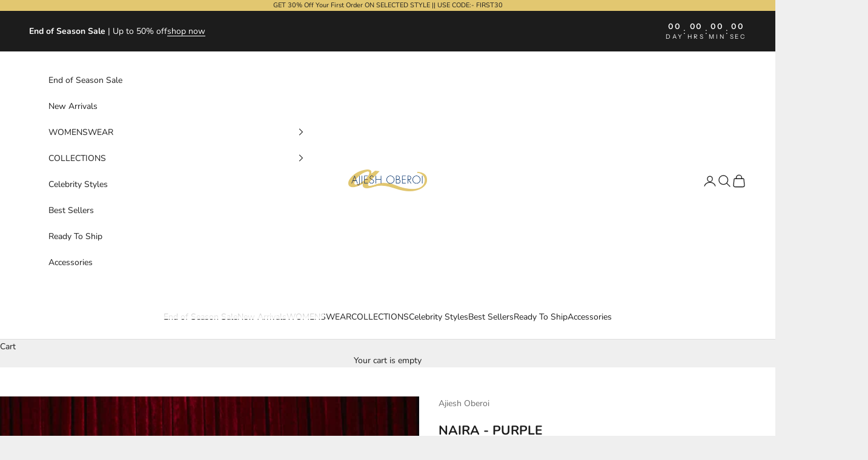

--- FILE ---
content_type: text/html; charset=utf-8
request_url: https://ajieshoberoi.com/products/naira-purple
body_size: 47751
content:
<!doctype html>

<html lang="en" dir="ltr">
  <head>
    <meta charset="utf-8">
    <meta name="viewport" content="width=device-width, initial-scale=1.0, height=device-height, minimum-scale=1.0, maximum-scale=5.0">

    <title>NAIRA - PURPLE</title><meta name="description" content="Intricately embroidered anarkali set with embroidered kalis and attached belt, paired with a scallop embroidered dupatta and churidar Color - Purple No. Of Items - 3 Composition - Dupion Silk and Organza  Care Instructions  - No hand Wash/Bleach, Dry clean only Size Remarks - EXTRA CHARGES APPLICABLE BEYOND SIZE XL (bo"><link rel="canonical" href="https://ajieshoberoi.com/products/naira-purple"><link rel="shortcut icon" href="//ajieshoberoi.com/cdn/shop/files/AO_Logo_0fbe97eb-3b0d-446a-bac9-9a8d78e6364d.png?v=1669754577&width=96">
      <link rel="apple-touch-icon" href="//ajieshoberoi.com/cdn/shop/files/AO_Logo_0fbe97eb-3b0d-446a-bac9-9a8d78e6364d.png?v=1669754577&width=180"><link rel="preconnect" href="https://fonts.shopifycdn.com" crossorigin><link rel="preload" href="//ajieshoberoi.com/cdn/fonts/instrument_sans/instrumentsans_n4.db86542ae5e1596dbdb28c279ae6c2086c4c5bfa.woff2" as="font" type="font/woff2" crossorigin><link rel="preload" href="//ajieshoberoi.com/cdn/fonts/nunito/nunito_n4.fc49103dc396b42cae9460289072d384b6c6eb63.woff2" as="font" type="font/woff2" crossorigin><meta property="og:type" content="product">
  <meta property="og:title" content="NAIRA - PURPLE">
  <meta property="product:price:amount" content="81,000.00">
  <meta property="product:price:currency" content="INR">
  <meta property="product:availability" content="in stock"><meta property="og:image" content="http://ajieshoberoi.com/cdn/shop/products/67_a6078751-e77a-479e-affd-a6aae75d51c5.jpg?v=1756373148&width=2048">
  <meta property="og:image:secure_url" content="https://ajieshoberoi.com/cdn/shop/products/67_a6078751-e77a-479e-affd-a6aae75d51c5.jpg?v=1756373148&width=2048">
  <meta property="og:image:width" content="1200">
  <meta property="og:image:height" content="1800"><meta property="og:description" content="Intricately embroidered anarkali set with embroidered kalis and attached belt, paired with a scallop embroidered dupatta and churidar Color - Purple No. Of Items - 3 Composition - Dupion Silk and Organza  Care Instructions  - No hand Wash/Bleach, Dry clean only Size Remarks - EXTRA CHARGES APPLICABLE BEYOND SIZE XL (bo"><meta property="og:url" content="https://ajieshoberoi.com/products/naira-purple">
<meta property="og:site_name" content="Ajiesh Oberoi"><meta name="twitter:card" content="summary"><meta name="twitter:title" content="NAIRA - PURPLE">
  <meta name="twitter:description" content="Intricately embroidered anarkali set with embroidered kalis and attached belt, paired with a scallop embroidered dupatta and churidar
Color - Purple
No. Of Items - 3
Composition - Dupion Silk and Organza 
Care Instructions  - No hand Wash/Bleach, Dry clean only
Size Remarks - EXTRA CHARGES APPLICABLE BEYOND SIZE XL (body measurements 43-44 inches will incur 10% additional charge, size 45-46 inches will incur 15% additional charge) Ones beyond will incur a 20% extra charge
Delivery - 3 Weeks
Disclaimer - Colour of the actual product may vary slightly from the image"><meta name="twitter:image" content="https://ajieshoberoi.com/cdn/shop/products/67_a6078751-e77a-479e-affd-a6aae75d51c5.jpg?crop=center&height=1200&v=1756373148&width=1200">
  <meta name="twitter:image:alt" content=""><script async crossorigin fetchpriority="high" src="/cdn/shopifycloud/importmap-polyfill/es-modules-shim.2.4.0.js"></script>
<script type="application/ld+json">{"@context":"http:\/\/schema.org\/","@id":"\/products\/naira-purple#product","@type":"ProductGroup","brand":{"@type":"Brand","name":"Ajiesh Oberoi"},"category":"Clothing","description":"Intricately embroidered anarkali set with embroidered kalis and attached belt, paired with a scallop embroidered dupatta and churidar\nColor - Purple\nNo. Of Items - 3\nComposition - Dupion Silk and Organza \nCare Instructions  - No hand Wash\/Bleach, Dry clean only\nSize Remarks - EXTRA CHARGES APPLICABLE BEYOND SIZE XL (body measurements 43-44 inches will incur 10% additional charge, size 45-46 inches will incur 15% additional charge) Ones beyond will incur a 20% extra charge\nDelivery - 3 Weeks\nDisclaimer - Colour of the actual product may vary slightly from the image","hasVariant":[{"@id":"\/products\/naira-purple?variant=45213006102711#variant","@type":"Product","image":"https:\/\/ajieshoberoi.com\/cdn\/shop\/products\/67_a6078751-e77a-479e-affd-a6aae75d51c5.jpg?v=1756373148\u0026width=1920","name":"NAIRA - PURPLE - XS \/ Purple","offers":{"@id":"\/products\/naira-purple?variant=45213006102711#offer","@type":"Offer","availability":"http:\/\/schema.org\/InStock","price":"81000.00","priceCurrency":"INR","url":"https:\/\/ajieshoberoi.com\/products\/naira-purple?variant=45213006102711"},"sku":"AJ-FST22-11"},{"@id":"\/products\/naira-purple?variant=45213006135479#variant","@type":"Product","image":"https:\/\/ajieshoberoi.com\/cdn\/shop\/products\/67_a6078751-e77a-479e-affd-a6aae75d51c5.jpg?v=1756373148\u0026width=1920","name":"NAIRA - PURPLE - S \/ Purple","offers":{"@id":"\/products\/naira-purple?variant=45213006135479#offer","@type":"Offer","availability":"http:\/\/schema.org\/InStock","price":"81000.00","priceCurrency":"INR","url":"https:\/\/ajieshoberoi.com\/products\/naira-purple?variant=45213006135479"},"sku":"AJ-FST22-11"},{"@id":"\/products\/naira-purple?variant=45213006168247#variant","@type":"Product","image":"https:\/\/ajieshoberoi.com\/cdn\/shop\/products\/67_a6078751-e77a-479e-affd-a6aae75d51c5.jpg?v=1756373148\u0026width=1920","name":"NAIRA - PURPLE - M \/ Purple","offers":{"@id":"\/products\/naira-purple?variant=45213006168247#offer","@type":"Offer","availability":"http:\/\/schema.org\/InStock","price":"81000.00","priceCurrency":"INR","url":"https:\/\/ajieshoberoi.com\/products\/naira-purple?variant=45213006168247"},"sku":"AJ-FST22-11"},{"@id":"\/products\/naira-purple?variant=45213006201015#variant","@type":"Product","image":"https:\/\/ajieshoberoi.com\/cdn\/shop\/products\/67_a6078751-e77a-479e-affd-a6aae75d51c5.jpg?v=1756373148\u0026width=1920","name":"NAIRA - PURPLE - L \/ Purple","offers":{"@id":"\/products\/naira-purple?variant=45213006201015#offer","@type":"Offer","availability":"http:\/\/schema.org\/InStock","price":"81000.00","priceCurrency":"INR","url":"https:\/\/ajieshoberoi.com\/products\/naira-purple?variant=45213006201015"},"sku":"AJ-FST22-11"},{"@id":"\/products\/naira-purple?variant=45213006233783#variant","@type":"Product","image":"https:\/\/ajieshoberoi.com\/cdn\/shop\/products\/67_a6078751-e77a-479e-affd-a6aae75d51c5.jpg?v=1756373148\u0026width=1920","name":"NAIRA - PURPLE - XL \/ Purple","offers":{"@id":"\/products\/naira-purple?variant=45213006233783#offer","@type":"Offer","availability":"http:\/\/schema.org\/InStock","price":"81000.00","priceCurrency":"INR","url":"https:\/\/ajieshoberoi.com\/products\/naira-purple?variant=45213006233783"},"sku":"AJ-FST22-11"},{"@id":"\/products\/naira-purple?variant=45213006266551#variant","@type":"Product","image":"https:\/\/ajieshoberoi.com\/cdn\/shop\/products\/67_a6078751-e77a-479e-affd-a6aae75d51c5.jpg?v=1756373148\u0026width=1920","name":"NAIRA - PURPLE - 2XL \/ Purple","offers":{"@id":"\/products\/naira-purple?variant=45213006266551#offer","@type":"Offer","availability":"http:\/\/schema.org\/InStock","price":"89000.00","priceCurrency":"INR","url":"https:\/\/ajieshoberoi.com\/products\/naira-purple?variant=45213006266551"},"sku":"AJ-FST22-11"},{"@id":"\/products\/naira-purple?variant=45213006299319#variant","@type":"Product","image":"https:\/\/ajieshoberoi.com\/cdn\/shop\/products\/67_a6078751-e77a-479e-affd-a6aae75d51c5.jpg?v=1756373148\u0026width=1920","name":"NAIRA - PURPLE - 3XL \/ Purple","offers":{"@id":"\/products\/naira-purple?variant=45213006299319#offer","@type":"Offer","availability":"http:\/\/schema.org\/InStock","price":"93000.00","priceCurrency":"INR","url":"https:\/\/ajieshoberoi.com\/products\/naira-purple?variant=45213006299319"},"sku":"AJ-FST22-11"},{"@id":"\/products\/naira-purple?variant=45213006332087#variant","@type":"Product","image":"https:\/\/ajieshoberoi.com\/cdn\/shop\/products\/67_a6078751-e77a-479e-affd-a6aae75d51c5.jpg?v=1756373148\u0026width=1920","name":"NAIRA - PURPLE - 4XL \/ Purple","offers":{"@id":"\/products\/naira-purple?variant=45213006332087#offer","@type":"Offer","availability":"http:\/\/schema.org\/InStock","price":"97000.00","priceCurrency":"INR","url":"https:\/\/ajieshoberoi.com\/products\/naira-purple?variant=45213006332087"},"sku":"AJ-FST22-11"},{"@id":"\/products\/naira-purple?variant=45213006364855#variant","@type":"Product","image":"https:\/\/ajieshoberoi.com\/cdn\/shop\/products\/67_a6078751-e77a-479e-affd-a6aae75d51c5.jpg?v=1756373148\u0026width=1920","name":"NAIRA - PURPLE - 5XL \/ Purple","offers":{"@id":"\/products\/naira-purple?variant=45213006364855#offer","@type":"Offer","availability":"http:\/\/schema.org\/InStock","price":"97000.00","priceCurrency":"INR","url":"https:\/\/ajieshoberoi.com\/products\/naira-purple?variant=45213006364855"},"sku":"AJ-FST22-11"}],"name":"NAIRA - PURPLE","productGroupID":"7289713328311","url":"https:\/\/ajieshoberoi.com\/products\/naira-purple"}</script><script type="application/ld+json">
  {
    "@context": "https://schema.org",
    "@type": "BreadcrumbList",
    "itemListElement": [{
        "@type": "ListItem",
        "position": 1,
        "name": "Home",
        "item": "https://ajieshoberoi.com"
      },{
            "@type": "ListItem",
            "position": 2,
            "name": "NAIRA - PURPLE",
            "item": "https://ajieshoberoi.com/products/naira-purple"
          }]
  }
</script><style>/* Typography (heading) */
  @font-face {
  font-family: "Instrument Sans";
  font-weight: 400;
  font-style: normal;
  font-display: fallback;
  src: url("//ajieshoberoi.com/cdn/fonts/instrument_sans/instrumentsans_n4.db86542ae5e1596dbdb28c279ae6c2086c4c5bfa.woff2") format("woff2"),
       url("//ajieshoberoi.com/cdn/fonts/instrument_sans/instrumentsans_n4.510f1b081e58d08c30978f465518799851ef6d8b.woff") format("woff");
}

@font-face {
  font-family: "Instrument Sans";
  font-weight: 400;
  font-style: italic;
  font-display: fallback;
  src: url("//ajieshoberoi.com/cdn/fonts/instrument_sans/instrumentsans_i4.028d3c3cd8d085648c808ceb20cd2fd1eb3560e5.woff2") format("woff2"),
       url("//ajieshoberoi.com/cdn/fonts/instrument_sans/instrumentsans_i4.7e90d82df8dee29a99237cd19cc529d2206706a2.woff") format("woff");
}

/* Typography (body) */
  @font-face {
  font-family: Nunito;
  font-weight: 400;
  font-style: normal;
  font-display: fallback;
  src: url("//ajieshoberoi.com/cdn/fonts/nunito/nunito_n4.fc49103dc396b42cae9460289072d384b6c6eb63.woff2") format("woff2"),
       url("//ajieshoberoi.com/cdn/fonts/nunito/nunito_n4.5d26d13beeac3116db2479e64986cdeea4c8fbdd.woff") format("woff");
}

@font-face {
  font-family: Nunito;
  font-weight: 400;
  font-style: italic;
  font-display: fallback;
  src: url("//ajieshoberoi.com/cdn/fonts/nunito/nunito_i4.fd53bf99043ab6c570187ed42d1b49192135de96.woff2") format("woff2"),
       url("//ajieshoberoi.com/cdn/fonts/nunito/nunito_i4.cb3876a003a73aaae5363bb3e3e99d45ec598cc6.woff") format("woff");
}

@font-face {
  font-family: Nunito;
  font-weight: 700;
  font-style: normal;
  font-display: fallback;
  src: url("//ajieshoberoi.com/cdn/fonts/nunito/nunito_n7.37cf9b8cf43b3322f7e6e13ad2aad62ab5dc9109.woff2") format("woff2"),
       url("//ajieshoberoi.com/cdn/fonts/nunito/nunito_n7.45cfcfadc6630011252d54d5f5a2c7c98f60d5de.woff") format("woff");
}

@font-face {
  font-family: Nunito;
  font-weight: 700;
  font-style: italic;
  font-display: fallback;
  src: url("//ajieshoberoi.com/cdn/fonts/nunito/nunito_i7.3f8ba2027bc9ceb1b1764ecab15bae73f86c4632.woff2") format("woff2"),
       url("//ajieshoberoi.com/cdn/fonts/nunito/nunito_i7.82bfb5f86ec77ada3c9f660da22064c2e46e1469.woff") format("woff");
}

:root {
    /* Container */
    --container-max-width: 100%;
    --container-xxs-max-width: 27.5rem; /* 440px */
    --container-xs-max-width: 42.5rem; /* 680px */
    --container-sm-max-width: 61.25rem; /* 980px */
    --container-md-max-width: 71.875rem; /* 1150px */
    --container-lg-max-width: 78.75rem; /* 1260px */
    --container-xl-max-width: 85rem; /* 1360px */
    --container-gutter: 1.25rem;

    --section-vertical-spacing: 2.5rem;
    --section-vertical-spacing-tight:2.5rem;

    --section-stack-gap:2.25rem;
    --section-stack-gap-tight:2.25rem;

    /* Form settings */
    --form-gap: 1.25rem; /* Gap between fieldset and submit button */
    --fieldset-gap: 1rem; /* Gap between each form input within a fieldset */
    --form-control-gap: 0.625rem; /* Gap between input and label (ignored for floating label) */
    --checkbox-control-gap: 0.75rem; /* Horizontal gap between checkbox and its associated label */
    --input-padding-block: 0.65rem; /* Vertical padding for input, textarea and native select */
    --input-padding-inline: 0.8rem; /* Horizontal padding for input, textarea and native select */
    --checkbox-size: 0.875rem; /* Size (width and height) for checkbox */

    /* Other sizes */
    --sticky-area-height: calc(var(--announcement-bar-is-sticky, 0) * var(--announcement-bar-height, 0px) + var(--header-is-sticky, 0) * var(--header-is-visible, 1) * var(--header-height, 0px));

    /* RTL support */
    --transform-logical-flip: 1;
    --transform-origin-start: left;
    --transform-origin-end: right;

    /**
     * ---------------------------------------------------------------------
     * TYPOGRAPHY
     * ---------------------------------------------------------------------
     */

    /* Font properties */
    --heading-font-family: "Instrument Sans", sans-serif;
    --heading-font-weight: 400;
    --heading-font-style: normal;
    --heading-text-transform: uppercase;
    --heading-letter-spacing: 0.18em;
    --text-font-family: Nunito, sans-serif;
    --text-font-weight: 400;
    --text-font-style: normal;
    --text-letter-spacing: 0.0em;
    --button-font: var(--text-font-style) var(--text-font-weight) var(--text-sm) / 1.65 var(--text-font-family);
    --button-text-transform: uppercase;
    --button-letter-spacing: 0.18em;

    /* Font sizes */--text-heading-size-factor: 1;
    --text-h1: max(0.6875rem, clamp(1.375rem, 1.146341463414634rem + 0.975609756097561vw, 2rem) * var(--text-heading-size-factor));
    --text-h2: max(0.6875rem, clamp(1.25rem, 1.0670731707317074rem + 0.7804878048780488vw, 1.75rem) * var(--text-heading-size-factor));
    --text-h3: max(0.6875rem, clamp(1.125rem, 1.0335365853658536rem + 0.3902439024390244vw, 1.375rem) * var(--text-heading-size-factor));
    --text-h4: max(0.6875rem, clamp(1rem, 0.9542682926829268rem + 0.1951219512195122vw, 1.125rem) * var(--text-heading-size-factor));
    --text-h5: calc(0.875rem * var(--text-heading-size-factor));
    --text-h6: calc(0.75rem * var(--text-heading-size-factor));

    --text-xs: 0.75rem;
    --text-sm: 0.8125rem;
    --text-base: 0.875rem;
    --text-lg: 1.0rem;
    --text-xl: 1.125rem;

    /* Rounded variables (used for border radius) */
    --rounded-full: 9999px;
    --button-border-radius: 0.0rem;
    --input-border-radius: 0.0rem;

    /* Box shadow */
    --shadow-sm: 0 2px 8px rgb(0 0 0 / 0.05);
    --shadow: 0 5px 15px rgb(0 0 0 / 0.05);
    --shadow-md: 0 5px 30px rgb(0 0 0 / 0.05);
    --shadow-block: px px px rgb(var(--text-primary) / 0.0);

    /**
     * ---------------------------------------------------------------------
     * OTHER
     * ---------------------------------------------------------------------
     */

    --checkmark-svg-url: url(//ajieshoberoi.com/cdn/shop/t/13/assets/checkmark.svg?v=77552481021870063511755720685);
    --cursor-zoom-in-svg-url: url(//ajieshoberoi.com/cdn/shop/t/13/assets/cursor-zoom-in.svg?v=53880737899771658811755720685);
  }

  [dir="rtl"]:root {
    /* RTL support */
    --transform-logical-flip: -1;
    --transform-origin-start: right;
    --transform-origin-end: left;
  }

  @media screen and (min-width: 700px) {
    :root {
      /* Typography (font size) */
      --text-xs: 0.75rem;
      --text-sm: 0.8125rem;
      --text-base: 0.875rem;
      --text-lg: 1.0rem;
      --text-xl: 1.25rem;

      /* Spacing settings */
      --container-gutter: 2rem;
    }
  }

  @media screen and (min-width: 1000px) {
    :root {
      /* Spacing settings */
      --container-gutter: 3rem;

      --section-vertical-spacing: 4rem;
      --section-vertical-spacing-tight: 4rem;

      --section-stack-gap:3rem;
      --section-stack-gap-tight:3rem;
    }
  }:root {/* Overlay used for modal */
    --page-overlay: 0 0 0 / 0.4;

    /* We use the first scheme background as default */
    --page-background: ;

    /* Product colors */
    --on-sale-text: 227 44 43;
    --on-sale-badge-background: 227 44 43;
    --on-sale-badge-text: 255 255 255;
    --sold-out-badge-background: 239 239 239;
    --sold-out-badge-text: 0 0 0 / 0.65;
    --custom-badge-background: 28 28 28;
    --custom-badge-text: 255 255 255;
    --star-color: 28 28 28;

    /* Status colors */
    --success-background: 212 227 203;
    --success-text: 48 122 7;
    --warning-background: 253 241 224;
    --warning-text: 237 138 0;
    --error-background: 243 204 204;
    --error-text: 203 43 43;
  }.color-scheme--scheme-1 {
      /* Color settings */--accent: 28 28 28;
      --text-color: 28 28 28;
      --background: 239 239 239 / 1.0;
      --background-without-opacity: 239 239 239;
      --background-gradient: ;--border-color: 207 207 207;/* Button colors */
      --button-background: 28 28 28;
      --button-text-color: 255 255 255;

      /* Circled buttons */
      --circle-button-background: 255 255 255;
      --circle-button-text-color: 28 28 28;
    }.shopify-section:has(.section-spacing.color-scheme--bg-609ecfcfee2f667ac6c12366fc6ece56) + .shopify-section:has(.section-spacing.color-scheme--bg-609ecfcfee2f667ac6c12366fc6ece56:not(.bordered-section)) .section-spacing {
      padding-block-start: 0;
    }.color-scheme--scheme-2 {
      /* Color settings */--accent: 226 199 112;
      --text-color: 28 28 28;
      --background: 255 255 255 / 1.0;
      --background-without-opacity: 255 255 255;
      --background-gradient: ;--border-color: 221 221 221;/* Button colors */
      --button-background: 226 199 112;
      --button-text-color: 255 255 255;

      /* Circled buttons */
      --circle-button-background: 226 199 112;
      --circle-button-text-color: 255 255 255;
    }.shopify-section:has(.section-spacing.color-scheme--bg-54922f2e920ba8346f6dc0fba343d673) + .shopify-section:has(.section-spacing.color-scheme--bg-54922f2e920ba8346f6dc0fba343d673:not(.bordered-section)) .section-spacing {
      padding-block-start: 0;
    }.color-scheme--scheme-3 {
      /* Color settings */--accent: 226 199 112;
      --text-color: 255 255 255;
      --background: 28 28 28 / 1.0;
      --background-without-opacity: 28 28 28;
      --background-gradient: ;--border-color: 62 62 62;/* Button colors */
      --button-background: 226 199 112;
      --button-text-color: 28 28 28;

      /* Circled buttons */
      --circle-button-background: 255 255 255;
      --circle-button-text-color: 226 199 112;
    }.shopify-section:has(.section-spacing.color-scheme--bg-c1f8cb21047e4797e94d0969dc5d1e44) + .shopify-section:has(.section-spacing.color-scheme--bg-c1f8cb21047e4797e94d0969dc5d1e44:not(.bordered-section)) .section-spacing {
      padding-block-start: 0;
    }.color-scheme--scheme-4 {
      /* Color settings */--accent: 255 255 255;
      --text-color: 255 255 255;
      --background: 0 0 0 / 0.0;
      --background-without-opacity: 0 0 0;
      --background-gradient: ;--border-color: 255 255 255;/* Button colors */
      --button-background: 255 255 255;
      --button-text-color: 28 28 28;

      /* Circled buttons */
      --circle-button-background: 255 255 255;
      --circle-button-text-color: 28 28 28;
    }.shopify-section:has(.section-spacing.color-scheme--bg-3671eee015764974ee0aef1536023e0f) + .shopify-section:has(.section-spacing.color-scheme--bg-3671eee015764974ee0aef1536023e0f:not(.bordered-section)) .section-spacing {
      padding-block-start: 0;
    }.color-scheme--scheme-b881435e-8d98-4408-a861-f584fdd52e8a {
      /* Color settings */--accent: 28 28 28;
      --text-color: 28 28 28;
      --background: 226 199 112 / 1.0;
      --background-without-opacity: 226 199 112;
      --background-gradient: ;--border-color: 196 173 99;/* Button colors */
      --button-background: 28 28 28;
      --button-text-color: 255 255 255;

      /* Circled buttons */
      --circle-button-background: 255 255 255;
      --circle-button-text-color: 28 28 28;
    }.shopify-section:has(.section-spacing.color-scheme--bg-db66cb643a6f63c5f1b0c122e3d09118) + .shopify-section:has(.section-spacing.color-scheme--bg-db66cb643a6f63c5f1b0c122e3d09118:not(.bordered-section)) .section-spacing {
      padding-block-start: 0;
    }.color-scheme--dialog {
      /* Color settings */--accent: 226 199 112;
      --text-color: 28 28 28;
      --background: 255 255 255 / 1.0;
      --background-without-opacity: 255 255 255;
      --background-gradient: ;--border-color: 221 221 221;/* Button colors */
      --button-background: 226 199 112;
      --button-text-color: 255 255 255;

      /* Circled buttons */
      --circle-button-background: 226 199 112;
      --circle-button-text-color: 255 255 255;
    }
</style><script>
  // This allows to expose several variables to the global scope, to be used in scripts
  window.themeVariables = {
    settings: {
      showPageTransition: null,
      pageType: "product",
      moneyFormat: "\u003cspan class='money'\u003e₹{{amount}}\u003c\/span\u003e",
      moneyWithCurrencyFormat: "\u003cspan class='money'\u003e₹{{amount}}INR\u003c\/span\u003e",
      currencyCodeEnabled: false,
      cartType: "drawer",
      staggerMenuApparition: true
    },

    strings: {
      addedToCart: "Added to your cart!",
      closeGallery: "Close gallery",
      zoomGallery: "Zoom picture",
      errorGallery: "Image cannot be loaded",
      shippingEstimatorNoResults: "Sorry, we do not ship to your address.",
      shippingEstimatorOneResult: "There is one shipping rate for your address:",
      shippingEstimatorMultipleResults: "There are several shipping rates for your address:",
      shippingEstimatorError: "One or more error occurred while retrieving shipping rates:",
      next: "Next",
      previous: "Previous"
    },

    mediaQueries: {
      'sm': 'screen and (min-width: 700px)',
      'md': 'screen and (min-width: 1000px)',
      'lg': 'screen and (min-width: 1150px)',
      'xl': 'screen and (min-width: 1400px)',
      '2xl': 'screen and (min-width: 1600px)',
      'sm-max': 'screen and (max-width: 699px)',
      'md-max': 'screen and (max-width: 999px)',
      'lg-max': 'screen and (max-width: 1149px)',
      'xl-max': 'screen and (max-width: 1399px)',
      '2xl-max': 'screen and (max-width: 1599px)',
      'motion-safe': '(prefers-reduced-motion: no-preference)',
      'motion-reduce': '(prefers-reduced-motion: reduce)',
      'supports-hover': 'screen and (pointer: fine)',
      'supports-touch': 'screen and (hover: none)'
    }
  };</script><script type="importmap">{
        "imports": {
          "vendor": "//ajieshoberoi.com/cdn/shop/t/13/assets/vendor.min.js?v=118757129943152772801755720669",
          "theme": "//ajieshoberoi.com/cdn/shop/t/13/assets/theme.js?v=120831487839789910711755720669",
          "photoswipe": "//ajieshoberoi.com/cdn/shop/t/13/assets/photoswipe.min.js?v=13374349288281597431755720669"
        }
      }
    </script>

    <script type="module" src="//ajieshoberoi.com/cdn/shop/t/13/assets/vendor.min.js?v=118757129943152772801755720669"></script>
    <script type="module" src="//ajieshoberoi.com/cdn/shop/t/13/assets/theme.js?v=120831487839789910711755720669"></script>

    <script>window.performance && window.performance.mark && window.performance.mark('shopify.content_for_header.start');</script><meta id="shopify-digital-wallet" name="shopify-digital-wallet" content="/31028248715/digital_wallets/dialog">
<meta id="in-context-paypal-metadata" data-shop-id="31028248715" data-venmo-supported="false" data-environment="production" data-locale="en_US" data-paypal-v4="true" data-currency="INR">
<link rel="alternate" type="application/json+oembed" href="https://ajieshoberoi.com/products/naira-purple.oembed">
<script async="async" src="/checkouts/internal/preloads.js?locale=en-IN"></script>
<script id="shopify-features" type="application/json">{"accessToken":"9fb699e46f3b384813b8130acd36b15c","betas":["rich-media-storefront-analytics"],"domain":"ajieshoberoi.com","predictiveSearch":true,"shopId":31028248715,"locale":"en"}</script>
<script>var Shopify = Shopify || {};
Shopify.shop = "ajieshoberoi.myshopify.com";
Shopify.locale = "en";
Shopify.currency = {"active":"INR","rate":"1.0"};
Shopify.country = "IN";
Shopify.theme = {"name":"AJ Prestige - Javed EV","id":145444929719,"schema_name":"Prestige","schema_version":"10.9.1","theme_store_id":855,"role":"main"};
Shopify.theme.handle = "null";
Shopify.theme.style = {"id":null,"handle":null};
Shopify.cdnHost = "ajieshoberoi.com/cdn";
Shopify.routes = Shopify.routes || {};
Shopify.routes.root = "/";</script>
<script type="module">!function(o){(o.Shopify=o.Shopify||{}).modules=!0}(window);</script>
<script>!function(o){function n(){var o=[];function n(){o.push(Array.prototype.slice.apply(arguments))}return n.q=o,n}var t=o.Shopify=o.Shopify||{};t.loadFeatures=n(),t.autoloadFeatures=n()}(window);</script>
<script id="shop-js-analytics" type="application/json">{"pageType":"product"}</script>
<script defer="defer" async type="module" src="//ajieshoberoi.com/cdn/shopifycloud/shop-js/modules/v2/client.init-shop-cart-sync_BN7fPSNr.en.esm.js"></script>
<script defer="defer" async type="module" src="//ajieshoberoi.com/cdn/shopifycloud/shop-js/modules/v2/chunk.common_Cbph3Kss.esm.js"></script>
<script defer="defer" async type="module" src="//ajieshoberoi.com/cdn/shopifycloud/shop-js/modules/v2/chunk.modal_DKumMAJ1.esm.js"></script>
<script type="module">
  await import("//ajieshoberoi.com/cdn/shopifycloud/shop-js/modules/v2/client.init-shop-cart-sync_BN7fPSNr.en.esm.js");
await import("//ajieshoberoi.com/cdn/shopifycloud/shop-js/modules/v2/chunk.common_Cbph3Kss.esm.js");
await import("//ajieshoberoi.com/cdn/shopifycloud/shop-js/modules/v2/chunk.modal_DKumMAJ1.esm.js");

  window.Shopify.SignInWithShop?.initShopCartSync?.({"fedCMEnabled":true,"windoidEnabled":true});

</script>
<script>(function() {
  var isLoaded = false;
  function asyncLoad() {
    if (isLoaded) return;
    isLoaded = true;
    var urls = ["https:\/\/cdn.shopify.com\/s\/files\/1\/0683\/1371\/0892\/files\/splmn-shopify-prod-August-31.min.js?v=1693985059\u0026shop=ajieshoberoi.myshopify.com","https:\/\/cdn.s3.pop-convert.com\/pcjs.production.min.js?unique_id=ajieshoberoi.myshopify.com\u0026shop=ajieshoberoi.myshopify.com","https:\/\/script.pop-convert.com\/new-micro\/production.pc.min.js?unique_id=ajieshoberoi.myshopify.com\u0026shop=ajieshoberoi.myshopify.com"];
    for (var i = 0; i < urls.length; i++) {
      var s = document.createElement('script');
      s.type = 'text/javascript';
      s.async = true;
      s.src = urls[i];
      var x = document.getElementsByTagName('script')[0];
      x.parentNode.insertBefore(s, x);
    }
  };
  if(window.attachEvent) {
    window.attachEvent('onload', asyncLoad);
  } else {
    window.addEventListener('load', asyncLoad, false);
  }
})();</script>
<script id="__st">var __st={"a":31028248715,"offset":19800,"reqid":"2ccc765f-3db0-4247-b90b-6bb92b37e6d4-1769759555","pageurl":"ajieshoberoi.com\/products\/naira-purple","u":"cc10f1be7fd3","p":"product","rtyp":"product","rid":7289713328311};</script>
<script>window.ShopifyPaypalV4VisibilityTracking = true;</script>
<script id="captcha-bootstrap">!function(){'use strict';const t='contact',e='account',n='new_comment',o=[[t,t],['blogs',n],['comments',n],[t,'customer']],c=[[e,'customer_login'],[e,'guest_login'],[e,'recover_customer_password'],[e,'create_customer']],r=t=>t.map((([t,e])=>`form[action*='/${t}']:not([data-nocaptcha='true']) input[name='form_type'][value='${e}']`)).join(','),a=t=>()=>t?[...document.querySelectorAll(t)].map((t=>t.form)):[];function s(){const t=[...o],e=r(t);return a(e)}const i='password',u='form_key',d=['recaptcha-v3-token','g-recaptcha-response','h-captcha-response',i],f=()=>{try{return window.sessionStorage}catch{return}},m='__shopify_v',_=t=>t.elements[u];function p(t,e,n=!1){try{const o=window.sessionStorage,c=JSON.parse(o.getItem(e)),{data:r}=function(t){const{data:e,action:n}=t;return t[m]||n?{data:e,action:n}:{data:t,action:n}}(c);for(const[e,n]of Object.entries(r))t.elements[e]&&(t.elements[e].value=n);n&&o.removeItem(e)}catch(o){console.error('form repopulation failed',{error:o})}}const l='form_type',E='cptcha';function T(t){t.dataset[E]=!0}const w=window,h=w.document,L='Shopify',v='ce_forms',y='captcha';let A=!1;((t,e)=>{const n=(g='f06e6c50-85a8-45c8-87d0-21a2b65856fe',I='https://cdn.shopify.com/shopifycloud/storefront-forms-hcaptcha/ce_storefront_forms_captcha_hcaptcha.v1.5.2.iife.js',D={infoText:'Protected by hCaptcha',privacyText:'Privacy',termsText:'Terms'},(t,e,n)=>{const o=w[L][v],c=o.bindForm;if(c)return c(t,g,e,D).then(n);var r;o.q.push([[t,g,e,D],n]),r=I,A||(h.body.append(Object.assign(h.createElement('script'),{id:'captcha-provider',async:!0,src:r})),A=!0)});var g,I,D;w[L]=w[L]||{},w[L][v]=w[L][v]||{},w[L][v].q=[],w[L][y]=w[L][y]||{},w[L][y].protect=function(t,e){n(t,void 0,e),T(t)},Object.freeze(w[L][y]),function(t,e,n,w,h,L){const[v,y,A,g]=function(t,e,n){const i=e?o:[],u=t?c:[],d=[...i,...u],f=r(d),m=r(i),_=r(d.filter((([t,e])=>n.includes(e))));return[a(f),a(m),a(_),s()]}(w,h,L),I=t=>{const e=t.target;return e instanceof HTMLFormElement?e:e&&e.form},D=t=>v().includes(t);t.addEventListener('submit',(t=>{const e=I(t);if(!e)return;const n=D(e)&&!e.dataset.hcaptchaBound&&!e.dataset.recaptchaBound,o=_(e),c=g().includes(e)&&(!o||!o.value);(n||c)&&t.preventDefault(),c&&!n&&(function(t){try{if(!f())return;!function(t){const e=f();if(!e)return;const n=_(t);if(!n)return;const o=n.value;o&&e.removeItem(o)}(t);const e=Array.from(Array(32),(()=>Math.random().toString(36)[2])).join('');!function(t,e){_(t)||t.append(Object.assign(document.createElement('input'),{type:'hidden',name:u})),t.elements[u].value=e}(t,e),function(t,e){const n=f();if(!n)return;const o=[...t.querySelectorAll(`input[type='${i}']`)].map((({name:t})=>t)),c=[...d,...o],r={};for(const[a,s]of new FormData(t).entries())c.includes(a)||(r[a]=s);n.setItem(e,JSON.stringify({[m]:1,action:t.action,data:r}))}(t,e)}catch(e){console.error('failed to persist form',e)}}(e),e.submit())}));const S=(t,e)=>{t&&!t.dataset[E]&&(n(t,e.some((e=>e===t))),T(t))};for(const o of['focusin','change'])t.addEventListener(o,(t=>{const e=I(t);D(e)&&S(e,y())}));const B=e.get('form_key'),M=e.get(l),P=B&&M;t.addEventListener('DOMContentLoaded',(()=>{const t=y();if(P)for(const e of t)e.elements[l].value===M&&p(e,B);[...new Set([...A(),...v().filter((t=>'true'===t.dataset.shopifyCaptcha))])].forEach((e=>S(e,t)))}))}(h,new URLSearchParams(w.location.search),n,t,e,['guest_login'])})(!0,!0)}();</script>
<script integrity="sha256-4kQ18oKyAcykRKYeNunJcIwy7WH5gtpwJnB7kiuLZ1E=" data-source-attribution="shopify.loadfeatures" defer="defer" src="//ajieshoberoi.com/cdn/shopifycloud/storefront/assets/storefront/load_feature-a0a9edcb.js" crossorigin="anonymous"></script>
<script data-source-attribution="shopify.dynamic_checkout.dynamic.init">var Shopify=Shopify||{};Shopify.PaymentButton=Shopify.PaymentButton||{isStorefrontPortableWallets:!0,init:function(){window.Shopify.PaymentButton.init=function(){};var t=document.createElement("script");t.src="https://ajieshoberoi.com/cdn/shopifycloud/portable-wallets/latest/portable-wallets.en.js",t.type="module",document.head.appendChild(t)}};
</script>
<script data-source-attribution="shopify.dynamic_checkout.buyer_consent">
  function portableWalletsHideBuyerConsent(e){var t=document.getElementById("shopify-buyer-consent"),n=document.getElementById("shopify-subscription-policy-button");t&&n&&(t.classList.add("hidden"),t.setAttribute("aria-hidden","true"),n.removeEventListener("click",e))}function portableWalletsShowBuyerConsent(e){var t=document.getElementById("shopify-buyer-consent"),n=document.getElementById("shopify-subscription-policy-button");t&&n&&(t.classList.remove("hidden"),t.removeAttribute("aria-hidden"),n.addEventListener("click",e))}window.Shopify?.PaymentButton&&(window.Shopify.PaymentButton.hideBuyerConsent=portableWalletsHideBuyerConsent,window.Shopify.PaymentButton.showBuyerConsent=portableWalletsShowBuyerConsent);
</script>
<script>
  function portableWalletsCleanup(e){e&&e.src&&console.error("Failed to load portable wallets script "+e.src);var t=document.querySelectorAll("shopify-accelerated-checkout .shopify-payment-button__skeleton, shopify-accelerated-checkout-cart .wallet-cart-button__skeleton"),e=document.getElementById("shopify-buyer-consent");for(let e=0;e<t.length;e++)t[e].remove();e&&e.remove()}function portableWalletsNotLoadedAsModule(e){e instanceof ErrorEvent&&"string"==typeof e.message&&e.message.includes("import.meta")&&"string"==typeof e.filename&&e.filename.includes("portable-wallets")&&(window.removeEventListener("error",portableWalletsNotLoadedAsModule),window.Shopify.PaymentButton.failedToLoad=e,"loading"===document.readyState?document.addEventListener("DOMContentLoaded",window.Shopify.PaymentButton.init):window.Shopify.PaymentButton.init())}window.addEventListener("error",portableWalletsNotLoadedAsModule);
</script>

<script type="module" src="https://ajieshoberoi.com/cdn/shopifycloud/portable-wallets/latest/portable-wallets.en.js" onError="portableWalletsCleanup(this)" crossorigin="anonymous"></script>
<script nomodule>
  document.addEventListener("DOMContentLoaded", portableWalletsCleanup);
</script>

<link id="shopify-accelerated-checkout-styles" rel="stylesheet" media="screen" href="https://ajieshoberoi.com/cdn/shopifycloud/portable-wallets/latest/accelerated-checkout-backwards-compat.css" crossorigin="anonymous">
<style id="shopify-accelerated-checkout-cart">
        #shopify-buyer-consent {
  margin-top: 1em;
  display: inline-block;
  width: 100%;
}

#shopify-buyer-consent.hidden {
  display: none;
}

#shopify-subscription-policy-button {
  background: none;
  border: none;
  padding: 0;
  text-decoration: underline;
  font-size: inherit;
  cursor: pointer;
}

#shopify-subscription-policy-button::before {
  box-shadow: none;
}

      </style>

<script>window.performance && window.performance.mark && window.performance.mark('shopify.content_for_header.end');</script>
<link href="//ajieshoberoi.com/cdn/shop/t/13/assets/theme.css?v=64179736720360265001755720669" rel="stylesheet" type="text/css" media="all" /><!-- BEGIN app block: shopify://apps/quinn-shoppable-reel/blocks/app-embed/483fa771-9c4d-49e4-8c0d-0155f4b872d6 -->








<!-- BEGIN app snippet: init -->








<script
  src="https://cdn.shopify.com/extensions/019bdb42-e25d-7591-b768-d7b00df0e116/shoppable-videos-quinn-123/assets/quinn-experimental.bundle.js"
  defer="defer"
  data-app="quinn-lite"
  type="module"
></script>




<script data-app="quinn-lite">
  window.QSVL = {};
  QSVL.ab_test_enabled = false;
  QSVL.ab_test_id = "test01";
  QSVL.ab_enabled_for_widgets = [];
  QSVL.ab_enabled_on_pages = [];
  QSVL.ab_control_group_percentage = "50";
  QSVL.queuedScripts = [];
</script>









<script
  data-app="quinn-lite"
>
  QSVL.shop_domain = "ajieshoberoi.myshopify.com";
  QSVL.metaPrefix= "PRODUCT_7289713328311_";
  QSVL.page_key = "7289713328311";
  QSVL.page_type = "product";
  QSVL.page_handle = "naira-purple";
  QSVL.currency_symbol = "" || "₹",
  QSVL.design_mode = false;
  QSVL.facebook_pixel_tracking = null;
  QSVL.settings = {"story":{"visibility":"both","hero_text_color":"#ffffff","hero_text":"WATCH \u0026 BUY!","hero_title":"Bestsellers","show_hero_story":true,"is_sticky":false,"website_header_identifier":"#shopify-section-header","top_offset_on_collection_mobile":"0","top_offset_on_collection_desktop":"0","top_offset_on_product_mobile":"0","top_offset_on_product_desktop":"0","top_offset_on_home_mobile":"0","top_offset_on_home_desktop":"0"},"cards":{"visibility":"both","show_first_product_price":false,"reviewsPlaceholder":"New Arrival","cards_heading":"","use_variant_price":false,"show_arrows":false},"overlay":{"close_overlay_back_button":false,"cart_selector":"","swatch_selector_keys":"color","selector_types":"{\"Size\":\"size\",\"Color\":\"shade\",\"Shade\":\"shade\",\"Flavour\":\"dropdown\"}","hide_elements":"","swipe_direction":"vertical","prevent_header_update":false,"uniform_group_overlay_ux":false,"move_to_next_video":false,"is_muted":false,"overlay_z_index":"99999","should_open_image_overlay":false,"redirect_url":"","redirect_product_click":false,"always_show_products":false,"change_image_on_variant_change":false,"show_media_title_in_group_overlay":false,"use_swatch_images":false,"card_swipe_direction":"vertical","show_navigation_arrows":false,"swatch_option_ignore":""},"floating":{"disable_widget":false,"floating_type":"circle","floating_side":"right","mobile_floating_right":"20","mobile_floating_bottom":"20","desktop_floating_right":"20","desktop_floating_bottom":"20","floating_zindex":"9999","hide_on_rectangle_close":false,"show_circle_close_btn":true},"floating_tray":{"enable_widget":false,"mobile_floating_bottom":"100","desktop_floating_bottom":"100","slider_text":"REVIEWS"},"general":{"cart_provider":"none","should_loop_overlay":true,"review_provider":"none","currency_symbol":"","prevent_price_round":false,"swap_currency_symbol":false,"store_offers":"[]","show_branding":true,"branding_text_color":"#6D7278","show_overlay_branding":true,"overlay_branding_text_color":"#FFFFF","show_video_watermark":true,"video_watermark_text_color":"#6D7278","network_interceptor":false,"disable_vibrations":false,"tracking_type":"basic"},"customiser":{"card_cutoff_price":"true","video_cutoff_price_visibility":true,"primaryBtn_title":"Shop now","tertiaryBtn_title":"More info","tertiaryBtn_visibility":"true","secondaryBtn_title":"Add to cart"},"clp":{"button_position":"top_right","z_index":"9999","vertical_offset":"10","horizontal_offset":"10","button_text":"Quick view"},"imaxvideo":{"visibility":"both"},"cart_tracking":false,"calc_net_speed":false,"enable_gif":false,"subscription":{"plan_name":"FREE"},"forced_disabled":false,"setupCompleted":true,"events":["quinn_events_product_view","quinn_events_overlay_open","quinn_events_overlay_close","quinn_events_system_action","quinn_events_custom_action","quinn_events_overlay_media_interaction","quinn_events_overlay_swipe","quinn_events_widget_impression","quinn_events_page_view","quinn_events_page_scroll","quinn_events_cta_clicked"],"pallet":{"--quinn-card-title-color":"#000000","--quinn-card-regular-price-color":"#000000","--quinn-card-cut-off-price-color":"#000000","--quinn-card-background-color":"#fff","--quinn-primary-color":"#000","--quinn-primary-text-color":"#fff","--quinn-primary-border-color":"#000","--quinn-secondary-color":"#FED716","--quinn-secondary-text-color":"#000","--quinn-tertiary-color":"#fff","--quinn-tertiary-text-color":"#000","--quinn-tertiary-border-color":"#DEDEDE","--quinn-secondary-border-color":"#FED716","--quinn-story-outline-color":"#000","--quinn-card-discount-color":"#12b985","--quinn-active-variant-color":"#ff7744","--quinn-active-variant-text-color":"#fff","--quinn-story-title-color":"#000000"},"onboarding":{"signupCompleted":true,"subscribed":true},"checkout":{"ab_enabled":false,"ab_test_id":""}};
  QSVL.version = "shoppable-videos-quinn-123";
  QSVL.pallet = null;
  QSVL.functions = {};
  QSVL.cartDetect = {};
  QSVL.utils = {};
  QSVL.app_id = "134107004929";
  QSVL.page_widgets = [];
  QSVL.timestamp = Date.now();
  QSVL.Events = {};
  QSVL.CUSTOM_QUINN_EVENTS = {};
  QSVL.appType  = 'shopify';
  QSVL.sft = "6dab79db326e0f153aa514179769748b";
  QSVL.cdn = "@@ajieshoberoi.com@cdn@shop@files@quinn-live.bundle.js?v=2140";
  QSVL.view_threshold_miliseconds = 0;
  console.log(`%cversion: ${
    QSVL.version
  }`, "font-size: 1em; font-weight: bolder;")
  localStorage.setItem("_quinn-shop-domain", QSVL.shop_domain);
</script>

<script data-app="quinn-lite">
  QSVL.cdn = QSVL.cdn.replace(/@/g, '/').split('/').slice(0, -1).join('/') + '/';
  QSVL.isNewApp = true;
</script>


<style>
  :root {
    --quinn_loader_color: #e6e4eb;
  }
</style>
<script
  data-app="quinn-lite"
>
  if (!window.quinnExtensionCdnUrl) {
    const quinnOverlayUrl = 'https://cdn.shopify.com/extensions/019bdb42-e25d-7591-b768-d7b00df0e116/shoppable-videos-quinn-123/assets/quinn-overlay.bundle.js';
    const quinnExtensionUrl = quinnOverlayUrl.split('/');
    quinnExtensionUrl.pop();
    window.quinnExtensionCdnUrl = quinnExtensionUrl.join('/') + '/';
  }
  document.addEventListener('DOMContentLoaded', async () => {
    if (QSVL.functions && QSVL.functions.UPDATE_APP_CART) {
      QSVL.functions.UPDATE_APP_CART();
    }
  });
</script>




<!-- END app snippet -->

<!-- BEGIN app snippet: cartdetect -->


<script>
  if (!window.QSVL.cartDetect) {
    window.QSVL.cartDetect = {};
  }
  function initCartDetect() {
    const urlParams = new URLSearchParams(window.location.search);
    let cartDetect = urlParams.get('qsvlcartdetect');
    let token = urlParams.get('id');
    let callbackUrl = urlParams.get('callback');
    if (cartDetect) {
      sessionStorage.setItem('qsvl-cart-detect-enable', cartDetect);
      sessionStorage.setItem("qsvl-cart-detect-id", token)
      sessionStorage.setItem("qsvl-cart-detect-callback", callbackUrl)
    }
    if (!cartDetect) {
      cartDetect = sessionStorage.getItem('qsvl-cart-detect-enable');
    }
    if (cartDetect && cartDetect == 'true') {
      window.QSVL_product = {"id":7289713328311,"title":"NAIRA - PURPLE","handle":"naira-purple","description":"\u003cp\u003eIntricately embroidered anarkali set with embroidered kalis and attached belt, paired with a scallop embroidered dupatta and churidar\u003c\/p\u003e\n\u003cp\u003e\u003cstrong\u003eColor\u003c\/strong\u003e\u003cstrong style=\"font-family: -apple-system, BlinkMacSystemFont, 'San Francisco', 'Segoe UI', Roboto, 'Helvetica Neue', sans-serif; font-size: 1.4em;\" data-mce-style=\"font-family: -apple-system, BlinkMacSystemFont, 'San Francisco', 'Segoe UI', Roboto, 'Helvetica Neue', sans-serif; font-size: 1.4em;\"\u003e \u003c\/strong\u003e\u003cspan style=\"font-family: -apple-system, BlinkMacSystemFont, 'San Francisco', 'Segoe UI', Roboto, 'Helvetica Neue', sans-serif; font-size: 1.4em;\" data-mce-style=\"font-family: -apple-system, BlinkMacSystemFont, 'San Francisco', 'Segoe UI', Roboto, 'Helvetica Neue', sans-serif; font-size: 1.4em;\"\u003e- Purple\u003c\/span\u003e\u003c\/p\u003e\n\u003cp\u003e\u003cstrong\u003eNo. Of Items -\u003c\/strong\u003e\u003cspan\u003e 3\u003c\/span\u003e\u003c\/p\u003e\n\u003cp\u003e\u003cstrong\u003eComposition \u003c\/strong\u003e- Dupion Silk and Organza \u003c\/p\u003e\n\u003cp\u003e\u003cstrong\u003eCare Instructions \u003c\/strong\u003e\u003cspan\u003e \u003c\/span\u003e- No hand Wash\/Bleach, Dry clean only\u003c\/p\u003e\n\u003cp\u003e\u003cstrong\u003eSize Remarks - \u003c\/strong\u003eEXTRA CHARGES APPLICABLE BEYOND SIZE XL (body measurements 43-44 inches will incur 10% additional charge, size 45-46 inches will incur 15% additional charge) Ones beyond will incur a 20% extra charge\u003c\/p\u003e\n\u003cp\u003e\u003cstrong\u003eDelivery - \u003c\/strong\u003e3 Weeks\u003c\/p\u003e\n\u003cp\u003e\u003cstrong\u003eDisclaimer \u003c\/strong\u003e- Colour of the actual product may vary slightly from the image\u003c\/p\u003e","published_at":"2023-03-09T21:53:36+05:30","created_at":"2023-03-08T18:28:51+05:30","vendor":"Ajiesh Oberoi","type":"Anarkali Set","tags":["ALL","barkat"],"price":8100000,"price_min":8100000,"price_max":9700000,"available":true,"price_varies":true,"compare_at_price":null,"compare_at_price_min":0,"compare_at_price_max":0,"compare_at_price_varies":false,"variants":[{"id":45213006102711,"title":"XS \/ Purple","option1":"XS","option2":"Purple","option3":null,"sku":"AJ-FST22-11","requires_shipping":true,"taxable":true,"featured_image":null,"available":true,"name":"NAIRA - PURPLE - XS \/ Purple","public_title":"XS \/ Purple","options":["XS","Purple"],"price":8100000,"weight":1000,"compare_at_price":null,"inventory_management":"shopify","barcode":null,"requires_selling_plan":false,"selling_plan_allocations":[]},{"id":45213006135479,"title":"S \/ Purple","option1":"S","option2":"Purple","option3":null,"sku":"AJ-FST22-11","requires_shipping":true,"taxable":true,"featured_image":null,"available":true,"name":"NAIRA - PURPLE - S \/ Purple","public_title":"S \/ Purple","options":["S","Purple"],"price":8100000,"weight":1000,"compare_at_price":null,"inventory_management":"shopify","barcode":null,"requires_selling_plan":false,"selling_plan_allocations":[]},{"id":45213006168247,"title":"M \/ Purple","option1":"M","option2":"Purple","option3":null,"sku":"AJ-FST22-11","requires_shipping":true,"taxable":true,"featured_image":null,"available":true,"name":"NAIRA - PURPLE - M \/ Purple","public_title":"M \/ Purple","options":["M","Purple"],"price":8100000,"weight":1000,"compare_at_price":null,"inventory_management":"shopify","barcode":null,"requires_selling_plan":false,"selling_plan_allocations":[]},{"id":45213006201015,"title":"L \/ Purple","option1":"L","option2":"Purple","option3":null,"sku":"AJ-FST22-11","requires_shipping":true,"taxable":true,"featured_image":null,"available":true,"name":"NAIRA - PURPLE - L \/ Purple","public_title":"L \/ Purple","options":["L","Purple"],"price":8100000,"weight":1000,"compare_at_price":null,"inventory_management":"shopify","barcode":null,"requires_selling_plan":false,"selling_plan_allocations":[]},{"id":45213006233783,"title":"XL \/ Purple","option1":"XL","option2":"Purple","option3":null,"sku":"AJ-FST22-11","requires_shipping":true,"taxable":true,"featured_image":null,"available":true,"name":"NAIRA - PURPLE - XL \/ Purple","public_title":"XL \/ Purple","options":["XL","Purple"],"price":8100000,"weight":1000,"compare_at_price":null,"inventory_management":"shopify","barcode":null,"requires_selling_plan":false,"selling_plan_allocations":[]},{"id":45213006266551,"title":"2XL \/ Purple","option1":"2XL","option2":"Purple","option3":null,"sku":"AJ-FST22-11","requires_shipping":true,"taxable":true,"featured_image":null,"available":true,"name":"NAIRA - PURPLE - 2XL \/ Purple","public_title":"2XL \/ Purple","options":["2XL","Purple"],"price":8900000,"weight":1000,"compare_at_price":null,"inventory_management":"shopify","barcode":null,"requires_selling_plan":false,"selling_plan_allocations":[]},{"id":45213006299319,"title":"3XL \/ Purple","option1":"3XL","option2":"Purple","option3":null,"sku":"AJ-FST22-11","requires_shipping":true,"taxable":true,"featured_image":null,"available":true,"name":"NAIRA - PURPLE - 3XL \/ Purple","public_title":"3XL \/ Purple","options":["3XL","Purple"],"price":9300000,"weight":1000,"compare_at_price":null,"inventory_management":"shopify","barcode":null,"requires_selling_plan":false,"selling_plan_allocations":[]},{"id":45213006332087,"title":"4XL \/ Purple","option1":"4XL","option2":"Purple","option3":null,"sku":"AJ-FST22-11","requires_shipping":true,"taxable":true,"featured_image":null,"available":true,"name":"NAIRA - PURPLE - 4XL \/ Purple","public_title":"4XL \/ Purple","options":["4XL","Purple"],"price":9700000,"weight":1000,"compare_at_price":null,"inventory_management":"shopify","barcode":null,"requires_selling_plan":false,"selling_plan_allocations":[]},{"id":45213006364855,"title":"5XL \/ Purple","option1":"5XL","option2":"Purple","option3":null,"sku":"AJ-FST22-11","requires_shipping":true,"taxable":true,"featured_image":null,"available":true,"name":"NAIRA - PURPLE - 5XL \/ Purple","public_title":"5XL \/ Purple","options":["5XL","Purple"],"price":9700000,"weight":1000,"compare_at_price":null,"inventory_management":"shopify","barcode":null,"requires_selling_plan":false,"selling_plan_allocations":[]}],"images":["\/\/ajieshoberoi.com\/cdn\/shop\/products\/67_a6078751-e77a-479e-affd-a6aae75d51c5.jpg?v=1756373148","\/\/ajieshoberoi.com\/cdn\/shop\/products\/68_2f5dce8b-6b5e-4bb4-ae19-c064a808ba80.jpg?v=1756373148","\/\/ajieshoberoi.com\/cdn\/shop\/products\/69.jpg?v=1756373148","\/\/ajieshoberoi.com\/cdn\/shop\/products\/70_f5545731-fc7f-4d7e-a2cd-6facd22dbaaf.jpg?v=1756373148","\/\/ajieshoberoi.com\/cdn\/shop\/products\/71_b16f8918-2996-4c1b-ba23-f698a5d8820c.jpg?v=1756373148","\/\/ajieshoberoi.com\/cdn\/shop\/products\/65_31b99a92-7209-4db9-8e2c-59723470addc.jpg?v=1756373148","\/\/ajieshoberoi.com\/cdn\/shop\/products\/66_df15fc0e-9a22-4eca-b2e5-7419009e72f0.jpg?v=1756373148"],"featured_image":"\/\/ajieshoberoi.com\/cdn\/shop\/products\/67_a6078751-e77a-479e-affd-a6aae75d51c5.jpg?v=1756373148","options":["Size","Color"],"media":[{"alt":null,"id":24913371431095,"position":1,"preview_image":{"aspect_ratio":0.667,"height":1800,"width":1200,"src":"\/\/ajieshoberoi.com\/cdn\/shop\/products\/67_a6078751-e77a-479e-affd-a6aae75d51c5.jpg?v=1756373148"},"aspect_ratio":0.667,"height":1800,"media_type":"image","src":"\/\/ajieshoberoi.com\/cdn\/shop\/products\/67_a6078751-e77a-479e-affd-a6aae75d51c5.jpg?v=1756373148","width":1200},{"alt":null,"id":24913371463863,"position":2,"preview_image":{"aspect_ratio":0.667,"height":1800,"width":1200,"src":"\/\/ajieshoberoi.com\/cdn\/shop\/products\/68_2f5dce8b-6b5e-4bb4-ae19-c064a808ba80.jpg?v=1756373148"},"aspect_ratio":0.667,"height":1800,"media_type":"image","src":"\/\/ajieshoberoi.com\/cdn\/shop\/products\/68_2f5dce8b-6b5e-4bb4-ae19-c064a808ba80.jpg?v=1756373148","width":1200},{"alt":null,"id":24913371496631,"position":3,"preview_image":{"aspect_ratio":0.667,"height":1800,"width":1200,"src":"\/\/ajieshoberoi.com\/cdn\/shop\/products\/69.jpg?v=1756373148"},"aspect_ratio":0.667,"height":1800,"media_type":"image","src":"\/\/ajieshoberoi.com\/cdn\/shop\/products\/69.jpg?v=1756373148","width":1200},{"alt":null,"id":24913371529399,"position":4,"preview_image":{"aspect_ratio":0.667,"height":1800,"width":1200,"src":"\/\/ajieshoberoi.com\/cdn\/shop\/products\/70_f5545731-fc7f-4d7e-a2cd-6facd22dbaaf.jpg?v=1756373148"},"aspect_ratio":0.667,"height":1800,"media_type":"image","src":"\/\/ajieshoberoi.com\/cdn\/shop\/products\/70_f5545731-fc7f-4d7e-a2cd-6facd22dbaaf.jpg?v=1756373148","width":1200},{"alt":null,"id":24913371562167,"position":5,"preview_image":{"aspect_ratio":0.667,"height":1800,"width":1200,"src":"\/\/ajieshoberoi.com\/cdn\/shop\/products\/71_b16f8918-2996-4c1b-ba23-f698a5d8820c.jpg?v=1756373148"},"aspect_ratio":0.667,"height":1800,"media_type":"image","src":"\/\/ajieshoberoi.com\/cdn\/shop\/products\/71_b16f8918-2996-4c1b-ba23-f698a5d8820c.jpg?v=1756373148","width":1200},{"alt":null,"id":24913371365559,"position":6,"preview_image":{"aspect_ratio":0.667,"height":1800,"width":1200,"src":"\/\/ajieshoberoi.com\/cdn\/shop\/products\/65_31b99a92-7209-4db9-8e2c-59723470addc.jpg?v=1756373148"},"aspect_ratio":0.667,"height":1800,"media_type":"image","src":"\/\/ajieshoberoi.com\/cdn\/shop\/products\/65_31b99a92-7209-4db9-8e2c-59723470addc.jpg?v=1756373148","width":1200},{"alt":null,"id":24913371398327,"position":7,"preview_image":{"aspect_ratio":0.667,"height":1800,"width":1200,"src":"\/\/ajieshoberoi.com\/cdn\/shop\/products\/66_df15fc0e-9a22-4eca-b2e5-7419009e72f0.jpg?v=1756373148"},"aspect_ratio":0.667,"height":1800,"media_type":"image","src":"\/\/ajieshoberoi.com\/cdn\/shop\/products\/66_df15fc0e-9a22-4eca-b2e5-7419009e72f0.jpg?v=1756373148","width":1200}],"requires_selling_plan":false,"selling_plan_groups":[],"content":"\u003cp\u003eIntricately embroidered anarkali set with embroidered kalis and attached belt, paired with a scallop embroidered dupatta and churidar\u003c\/p\u003e\n\u003cp\u003e\u003cstrong\u003eColor\u003c\/strong\u003e\u003cstrong style=\"font-family: -apple-system, BlinkMacSystemFont, 'San Francisco', 'Segoe UI', Roboto, 'Helvetica Neue', sans-serif; font-size: 1.4em;\" data-mce-style=\"font-family: -apple-system, BlinkMacSystemFont, 'San Francisco', 'Segoe UI', Roboto, 'Helvetica Neue', sans-serif; font-size: 1.4em;\"\u003e \u003c\/strong\u003e\u003cspan style=\"font-family: -apple-system, BlinkMacSystemFont, 'San Francisco', 'Segoe UI', Roboto, 'Helvetica Neue', sans-serif; font-size: 1.4em;\" data-mce-style=\"font-family: -apple-system, BlinkMacSystemFont, 'San Francisco', 'Segoe UI', Roboto, 'Helvetica Neue', sans-serif; font-size: 1.4em;\"\u003e- Purple\u003c\/span\u003e\u003c\/p\u003e\n\u003cp\u003e\u003cstrong\u003eNo. Of Items -\u003c\/strong\u003e\u003cspan\u003e 3\u003c\/span\u003e\u003c\/p\u003e\n\u003cp\u003e\u003cstrong\u003eComposition \u003c\/strong\u003e- Dupion Silk and Organza \u003c\/p\u003e\n\u003cp\u003e\u003cstrong\u003eCare Instructions \u003c\/strong\u003e\u003cspan\u003e \u003c\/span\u003e- No hand Wash\/Bleach, Dry clean only\u003c\/p\u003e\n\u003cp\u003e\u003cstrong\u003eSize Remarks - \u003c\/strong\u003eEXTRA CHARGES APPLICABLE BEYOND SIZE XL (body measurements 43-44 inches will incur 10% additional charge, size 45-46 inches will incur 15% additional charge) Ones beyond will incur a 20% extra charge\u003c\/p\u003e\n\u003cp\u003e\u003cstrong\u003eDelivery - \u003c\/strong\u003e3 Weeks\u003c\/p\u003e\n\u003cp\u003e\u003cstrong\u003eDisclaimer \u003c\/strong\u003e- Colour of the actual product may vary slightly from the image\u003c\/p\u003e"};
      window.QSVL.queuedScripts.push('https://cdn.shopify.com/extensions/019bdb42-e25d-7591-b768-d7b00df0e116/shoppable-videos-quinn-123/assets/quinn-cartdetect.bundle.js');
    }
  }

  initCartDetect();
</script>
<!-- END app snippet -->



<!-- BEGIN app snippet: asset -->



<script>
    window.QSVL.queuedScripts.push('https://cdn.shopify.com/extensions/019bdb42-e25d-7591-b768-d7b00df0e116/shoppable-videos-quinn-123/assets/quinn-live.bundle.js');
  </script><!-- END app snippet -->

<!-- BEGIN app snippet: asset -->



<script data-app="quinn-lite">
    QSVL.overlay_url = "https://cdn.shopify.com/extensions/019bdb42-e25d-7591-b768-d7b00df0e116/shoppable-videos-quinn-123/assets/quinn-overlay.bundle.js";
  </script><!-- END app snippet -->

<!-- BEGIN app snippet: asset -->



<script>
    window.QSVL.queuedScripts.push('https://cdn.shopify.com/extensions/019bdb42-e25d-7591-b768-d7b00df0e116/shoppable-videos-quinn-123/assets/quinn-vendor.bundle.js');
  </script><!-- END app snippet -->
<!-- BEGIN app snippet: asset -->



<script data-app="quinn-lite">
    QSVL.chunk_overlay_variants_url = "https://cdn.shopify.com/extensions/019bdb42-e25d-7591-b768-d7b00df0e116/shoppable-videos-quinn-123/assets/OverlayInfoVariants-svelte.js";
  </script><!-- END app snippet -->
<!-- BEGIN app snippet: asset -->



<script data-app="quinn-lite">
    QSVL.chunk_overlay_video_url = "https://cdn.shopify.com/extensions/019bdb42-e25d-7591-b768-d7b00df0e116/shoppable-videos-quinn-123/assets/OverlayVideo-svelte.js";
  </script><!-- END app snippet -->
<!-- BEGIN app snippet: asset -->



<script data-app="quinn-lite">
    QSVL.chunk_overlay_volume_btn_url = "https://cdn.shopify.com/extensions/019bdb42-e25d-7591-b768-d7b00df0e116/shoppable-videos-quinn-123/assets/VolumeButton-svelte.js";
  </script><!-- END app snippet -->
<!-- BEGIN app snippet: asset -->



<script data-app="quinn-lite">
    QSVL.chunk_overlay_info_variants_url = "https://cdn.shopify.com/extensions/019bdb42-e25d-7591-b768-d7b00df0e116/shoppable-videos-quinn-123/assets/OverlayInfoVariants-svelte.js";
  </script><!-- END app snippet -->
<!-- BEGIN app snippet: asset -->



<script data-app="quinn-lite">
    QSVL.chunk_overlay_cart_btn_url = "https://cdn.shopify.com/extensions/019bdb42-e25d-7591-b768-d7b00df0e116/shoppable-videos-quinn-123/assets/CartButton-svelte.js";
  </script><!-- END app snippet -->
<!-- BEGIN app snippet: asset -->



<script data-app="quinn-lite">
    QSVL.chunk_overlay_video_group_url = "https://cdn.shopify.com/extensions/019bdb42-e25d-7591-b768-d7b00df0e116/shoppable-videos-quinn-123/assets/OverlayVideoGroup-svelte.js";
  </script><!-- END app snippet -->
<!-- BEGIN app snippet: asset -->



<script data-app="quinn-lite">
    QSVL.chunk_overlay_info_products_url = "https://cdn.shopify.com/extensions/019bdb42-e25d-7591-b768-d7b00df0e116/shoppable-videos-quinn-123/assets/OverlayInfoProducts-svelte.js";
  </script><!-- END app snippet -->
<!-- BEGIN app snippet: asset -->



<script data-app="quinn-lite">
    QSVL.chunk_overlay_mobile_products_container_url = "https://cdn.shopify.com/extensions/019bdb42-e25d-7591-b768-d7b00df0e116/shoppable-videos-quinn-123/assets/OverlayMobileProductsContainer-svelte.js";
  </script><!-- END app snippet -->
<!-- BEGIN app snippet: asset -->



<script data-app="quinn-lite">
    QSVL.chunk_overlay_info_product_images_url = "https://cdn.shopify.com/extensions/019bdb42-e25d-7591-b768-d7b00df0e116/shoppable-videos-quinn-123/assets/OverlayInfoProductImages-svelte.js";
  </script><!-- END app snippet -->
<!-- BEGIN app snippet: asset -->



<script data-app="quinn-lite">
    QSVL.chunk_overlay_info_product_description_url = "https://cdn.shopify.com/extensions/019bdb42-e25d-7591-b768-d7b00df0e116/shoppable-videos-quinn-123/assets/OverlayInfoProductDescription-svelte.js";
  </script><!-- END app snippet -->

<!-- BEGIN app snippet: network-intercepter -->

  <script>
    const origFetch = window.fetch;
    window.fetch = async (...args) => {
      let [url, payload] = args;

      if (!url) {
        return origFetch(...args);
      }

      if (url instanceof Request) {
        url = url.url; // Extract the URL string from the Request object
      } else if (url instanceof URL) {
        url = url.toString(); // Convert URL object to string
      }

      if (url.includes('/cart/add')) {
        if (payload && payload.body) {
          const formData = payload.body;

          // Case 1: Handle FormData
          if (formData instanceof FormData) {
            formData.delete('properties[_y]');
          }
          // Case 2: Handle JSON string
          else if (typeof formData === 'string') {
            try {
              const parsedData = JSON.parse(formData);
              if (parsedData.items) {
                parsedData.items.forEach((item) => {
                  if (item.properties && item.properties['_y']) {
                    delete item.properties['_y'];
                  }
                });
              }
              payload.body = JSON.stringify(parsedData);
            } catch (e) {}
          }
          // Case 3: Handle plain object
          else if (typeof formData === 'object') {
            if (formData.items) {
              formData.items.forEach((item) => {
                if (item.properties && item.properties['_y']) {
                  delete item.properties['_y'];
                }
              });
            }
          }
        }
      }

      const response = await origFetch(...args);
      if (QSVL && typeof QSVL.interceptorCallback?.Fetch === 'function') {
        QSVL.interceptorCallback.Fetch(response.url, response, origFetch);
      }
      quinnSyncCart(url);
      return response;
    };
    function quinnSyncCart(url) {
      if (!url) return;
      if (
        (url.includes('/cart/add') || url.includes('/cart/update') || url.includes('/cart/change')) &&
        window.QSVL &&
        window.QSVL.overlayController
      ) {
        QSVL.overlayController.controller.dispatchEvent({ events: ['UPDATE_CART_COUNT'] });
      }
    }
    (function (XHR) {
      let send = XHR.prototype.send;
      XHR.prototype.send = function (data) {
        let oldOnReadyStateChange;

        function onReadyStateChange() {
          if (this.readyState === 4 && QSVL.interceptorCallback) {
            QSVL.interceptorCallback.XHR(this._url, this.response, XHR);
          }
          if (oldOnReadyStateChange) oldOnReadyStateChange();
          quinnSyncCart(this._url);
        }

        if (this._url && this._url.includes('/cart/add')) {
          // Case 1: Handle FormData
          if (data instanceof FormData) {
            data.delete('properties[_y]');
          }
          // Case 2: Handle JSON string
          else if (typeof data === 'string') {
            try {
              const parsedData = JSON.parse(data);
              if (parsedData.items) {
                parsedData.items.forEach((item) => {
                  if (item.properties && item.properties['_y']) {
                    delete item.properties['_y'];
                  }
                });
              }
              payload.body = JSON.stringify(parsedData);
            } catch (e) {}
          }
          // Case 3: Handle plain object
          else if (typeof data === 'object') {
            if (data.items) {
              data.items.forEach((item) => {
                if (item.properties && item.properties['_y']) {
                  delete item.properties['_y'];
                }
              });
            }
          }
        }

        /* Set xhr.noIntercept to true to disable the interceptor for a particular call */
        if (!this.noIntercept) {
          if (this.addEventListener) {
            this.addEventListener('readystatechange', onReadyStateChange, false);
          } else {
            oldOnReadyStateChange = this.onreadystatechange;
            this.onreadystatechange = onReadyStateChange;
          }
        }
        send.call(this, data);
      };
    })(XMLHttpRequest);
  </script>

<!-- END app snippet -->


  <!-- BEGIN app snippet: asset -->



<script>
    window.QSVL.queuedScripts.push('https://cdn.shopify.com/extensions/019bdb42-e25d-7591-b768-d7b00df0e116/shoppable-videos-quinn-123/assets/quinn-floating.bundle.js');
  </script><!-- END app snippet -->
  <!-- BEGIN app snippet: floating -->























<!-- END app snippet -->



<!-- END app block --><!-- BEGIN app block: shopify://apps/quinn-shoppable-reel/blocks/app-embed-legacy/483fa771-9c4d-49e4-8c0d-0155f4b872d6 -->







<!-- BEGIN app snippet: init -->








<script
  src="https://cdn.shopify.com/extensions/019bdb42-e25d-7591-b768-d7b00df0e116/shoppable-videos-quinn-123/assets/quinn-experimental.bundle.js"
  defer="defer"
  data-app="quinn-lite"
  type="module"
></script>




<script data-app="quinn-lite">
  window.QSVL = {};
  QSVL.ab_test_enabled = false;
  QSVL.ab_test_id = "test01";
  QSVL.ab_enabled_for_widgets = [];
  QSVL.ab_enabled_on_pages = [];
  QSVL.ab_control_group_percentage = "50";
  QSVL.queuedScripts = [];
</script>









<script
  data-app="quinn-lite"
>
  QSVL.shop_domain = "ajieshoberoi.myshopify.com";
  QSVL.metaPrefix= "PRODUCT_7289713328311_";
  QSVL.page_key = "7289713328311";
  QSVL.page_type = "product";
  QSVL.page_handle = "naira-purple";
  QSVL.currency_symbol = "" || "₹",
  QSVL.design_mode = false;
  QSVL.facebook_pixel_tracking = null;
  QSVL.settings = {"story":{"visibility":"both","hero_text_color":"#ffffff","hero_text":"WATCH \u0026 BUY!","hero_title":"Bestsellers","show_hero_story":true,"is_sticky":false,"website_header_identifier":"#shopify-section-header","top_offset_on_collection_mobile":"0","top_offset_on_collection_desktop":"0","top_offset_on_product_mobile":"0","top_offset_on_product_desktop":"0","top_offset_on_home_mobile":"0","top_offset_on_home_desktop":"0"},"cards":{"visibility":"both","show_first_product_price":false,"reviewsPlaceholder":"New Arrival","cards_heading":"","use_variant_price":false,"show_arrows":false},"overlay":{"close_overlay_back_button":false,"cart_selector":"","swatch_selector_keys":"color","selector_types":"{\"Size\":\"size\",\"Color\":\"shade\",\"Shade\":\"shade\",\"Flavour\":\"dropdown\"}","hide_elements":"","swipe_direction":"vertical","prevent_header_update":false,"uniform_group_overlay_ux":false,"move_to_next_video":false,"is_muted":false,"overlay_z_index":"99999","should_open_image_overlay":false,"redirect_url":"","redirect_product_click":false,"always_show_products":false,"change_image_on_variant_change":false,"show_media_title_in_group_overlay":false,"use_swatch_images":false,"card_swipe_direction":"vertical","show_navigation_arrows":false,"swatch_option_ignore":""},"floating":{"disable_widget":false,"floating_type":"circle","floating_side":"right","mobile_floating_right":"20","mobile_floating_bottom":"20","desktop_floating_right":"20","desktop_floating_bottom":"20","floating_zindex":"9999","hide_on_rectangle_close":false,"show_circle_close_btn":true},"floating_tray":{"enable_widget":false,"mobile_floating_bottom":"100","desktop_floating_bottom":"100","slider_text":"REVIEWS"},"general":{"cart_provider":"none","should_loop_overlay":true,"review_provider":"none","currency_symbol":"","prevent_price_round":false,"swap_currency_symbol":false,"store_offers":"[]","show_branding":true,"branding_text_color":"#6D7278","show_overlay_branding":true,"overlay_branding_text_color":"#FFFFF","show_video_watermark":true,"video_watermark_text_color":"#6D7278","network_interceptor":false,"disable_vibrations":false,"tracking_type":"basic"},"customiser":{"card_cutoff_price":"true","video_cutoff_price_visibility":true,"primaryBtn_title":"Shop now","tertiaryBtn_title":"More info","tertiaryBtn_visibility":"true","secondaryBtn_title":"Add to cart"},"clp":{"button_position":"top_right","z_index":"9999","vertical_offset":"10","horizontal_offset":"10","button_text":"Quick view"},"imaxvideo":{"visibility":"both"},"cart_tracking":false,"calc_net_speed":false,"enable_gif":false,"subscription":{"plan_name":"FREE"},"forced_disabled":false,"setupCompleted":true,"events":["quinn_events_product_view","quinn_events_overlay_open","quinn_events_overlay_close","quinn_events_system_action","quinn_events_custom_action","quinn_events_overlay_media_interaction","quinn_events_overlay_swipe","quinn_events_widget_impression","quinn_events_page_view","quinn_events_page_scroll","quinn_events_cta_clicked"],"pallet":{"--quinn-card-title-color":"#000000","--quinn-card-regular-price-color":"#000000","--quinn-card-cut-off-price-color":"#000000","--quinn-card-background-color":"#fff","--quinn-primary-color":"#000","--quinn-primary-text-color":"#fff","--quinn-primary-border-color":"#000","--quinn-secondary-color":"#FED716","--quinn-secondary-text-color":"#000","--quinn-tertiary-color":"#fff","--quinn-tertiary-text-color":"#000","--quinn-tertiary-border-color":"#DEDEDE","--quinn-secondary-border-color":"#FED716","--quinn-story-outline-color":"#000","--quinn-card-discount-color":"#12b985","--quinn-active-variant-color":"#ff7744","--quinn-active-variant-text-color":"#fff","--quinn-story-title-color":"#000000"},"onboarding":{"signupCompleted":true,"subscribed":true},"checkout":{"ab_enabled":false,"ab_test_id":""}};
  QSVL.version = "shoppable-videos-quinn-123";
  QSVL.pallet = null;
  QSVL.functions = {};
  QSVL.cartDetect = {};
  QSVL.utils = {};
  QSVL.app_id = "134107004929";
  QSVL.page_widgets = [];
  QSVL.timestamp = Date.now();
  QSVL.Events = {};
  QSVL.CUSTOM_QUINN_EVENTS = {};
  QSVL.appType  = 'shopify';
  QSVL.sft = "6dab79db326e0f153aa514179769748b";
  QSVL.cdn = "@@ajieshoberoi.com@cdn@shop@files@quinn-live.bundle.js?v=2140";
  QSVL.view_threshold_miliseconds = 0;
  console.log(`%cversion: ${
    QSVL.version
  }`, "font-size: 1em; font-weight: bolder;")
  localStorage.setItem("_quinn-shop-domain", QSVL.shop_domain);
</script>

<script data-app="quinn-lite">
  QSVL.cdn = QSVL.cdn.replace(/@/g, '/').split('/').slice(0, -1).join('/') + '/';
  QSVL.isNewApp = true;
</script>


<style>
  :root {
    --quinn_loader_color: #e6e4eb;
  }
</style>
<script
  data-app="quinn-lite"
>
  if (!window.quinnExtensionCdnUrl) {
    const quinnOverlayUrl = 'https://cdn.shopify.com/extensions/019bdb42-e25d-7591-b768-d7b00df0e116/shoppable-videos-quinn-123/assets/quinn-overlay.bundle.js';
    const quinnExtensionUrl = quinnOverlayUrl.split('/');
    quinnExtensionUrl.pop();
    window.quinnExtensionCdnUrl = quinnExtensionUrl.join('/') + '/';
  }
  document.addEventListener('DOMContentLoaded', async () => {
    if (QSVL.functions && QSVL.functions.UPDATE_APP_CART) {
      QSVL.functions.UPDATE_APP_CART();
    }
  });
</script>




<!-- END app snippet -->

<!-- BEGIN app snippet: cartdetect -->


<script>
  if (!window.QSVL.cartDetect) {
    window.QSVL.cartDetect = {};
  }
  function initCartDetect() {
    const urlParams = new URLSearchParams(window.location.search);
    let cartDetect = urlParams.get('qsvlcartdetect');
    let token = urlParams.get('id');
    let callbackUrl = urlParams.get('callback');
    if (cartDetect) {
      sessionStorage.setItem('qsvl-cart-detect-enable', cartDetect);
      sessionStorage.setItem("qsvl-cart-detect-id", token)
      sessionStorage.setItem("qsvl-cart-detect-callback", callbackUrl)
    }
    if (!cartDetect) {
      cartDetect = sessionStorage.getItem('qsvl-cart-detect-enable');
    }
    if (cartDetect && cartDetect == 'true') {
      window.QSVL_product = {"id":7289713328311,"title":"NAIRA - PURPLE","handle":"naira-purple","description":"\u003cp\u003eIntricately embroidered anarkali set with embroidered kalis and attached belt, paired with a scallop embroidered dupatta and churidar\u003c\/p\u003e\n\u003cp\u003e\u003cstrong\u003eColor\u003c\/strong\u003e\u003cstrong style=\"font-family: -apple-system, BlinkMacSystemFont, 'San Francisco', 'Segoe UI', Roboto, 'Helvetica Neue', sans-serif; font-size: 1.4em;\" data-mce-style=\"font-family: -apple-system, BlinkMacSystemFont, 'San Francisco', 'Segoe UI', Roboto, 'Helvetica Neue', sans-serif; font-size: 1.4em;\"\u003e \u003c\/strong\u003e\u003cspan style=\"font-family: -apple-system, BlinkMacSystemFont, 'San Francisco', 'Segoe UI', Roboto, 'Helvetica Neue', sans-serif; font-size: 1.4em;\" data-mce-style=\"font-family: -apple-system, BlinkMacSystemFont, 'San Francisco', 'Segoe UI', Roboto, 'Helvetica Neue', sans-serif; font-size: 1.4em;\"\u003e- Purple\u003c\/span\u003e\u003c\/p\u003e\n\u003cp\u003e\u003cstrong\u003eNo. Of Items -\u003c\/strong\u003e\u003cspan\u003e 3\u003c\/span\u003e\u003c\/p\u003e\n\u003cp\u003e\u003cstrong\u003eComposition \u003c\/strong\u003e- Dupion Silk and Organza \u003c\/p\u003e\n\u003cp\u003e\u003cstrong\u003eCare Instructions \u003c\/strong\u003e\u003cspan\u003e \u003c\/span\u003e- No hand Wash\/Bleach, Dry clean only\u003c\/p\u003e\n\u003cp\u003e\u003cstrong\u003eSize Remarks - \u003c\/strong\u003eEXTRA CHARGES APPLICABLE BEYOND SIZE XL (body measurements 43-44 inches will incur 10% additional charge, size 45-46 inches will incur 15% additional charge) Ones beyond will incur a 20% extra charge\u003c\/p\u003e\n\u003cp\u003e\u003cstrong\u003eDelivery - \u003c\/strong\u003e3 Weeks\u003c\/p\u003e\n\u003cp\u003e\u003cstrong\u003eDisclaimer \u003c\/strong\u003e- Colour of the actual product may vary slightly from the image\u003c\/p\u003e","published_at":"2023-03-09T21:53:36+05:30","created_at":"2023-03-08T18:28:51+05:30","vendor":"Ajiesh Oberoi","type":"Anarkali Set","tags":["ALL","barkat"],"price":8100000,"price_min":8100000,"price_max":9700000,"available":true,"price_varies":true,"compare_at_price":null,"compare_at_price_min":0,"compare_at_price_max":0,"compare_at_price_varies":false,"variants":[{"id":45213006102711,"title":"XS \/ Purple","option1":"XS","option2":"Purple","option3":null,"sku":"AJ-FST22-11","requires_shipping":true,"taxable":true,"featured_image":null,"available":true,"name":"NAIRA - PURPLE - XS \/ Purple","public_title":"XS \/ Purple","options":["XS","Purple"],"price":8100000,"weight":1000,"compare_at_price":null,"inventory_management":"shopify","barcode":null,"requires_selling_plan":false,"selling_plan_allocations":[]},{"id":45213006135479,"title":"S \/ Purple","option1":"S","option2":"Purple","option3":null,"sku":"AJ-FST22-11","requires_shipping":true,"taxable":true,"featured_image":null,"available":true,"name":"NAIRA - PURPLE - S \/ Purple","public_title":"S \/ Purple","options":["S","Purple"],"price":8100000,"weight":1000,"compare_at_price":null,"inventory_management":"shopify","barcode":null,"requires_selling_plan":false,"selling_plan_allocations":[]},{"id":45213006168247,"title":"M \/ Purple","option1":"M","option2":"Purple","option3":null,"sku":"AJ-FST22-11","requires_shipping":true,"taxable":true,"featured_image":null,"available":true,"name":"NAIRA - PURPLE - M \/ Purple","public_title":"M \/ Purple","options":["M","Purple"],"price":8100000,"weight":1000,"compare_at_price":null,"inventory_management":"shopify","barcode":null,"requires_selling_plan":false,"selling_plan_allocations":[]},{"id":45213006201015,"title":"L \/ Purple","option1":"L","option2":"Purple","option3":null,"sku":"AJ-FST22-11","requires_shipping":true,"taxable":true,"featured_image":null,"available":true,"name":"NAIRA - PURPLE - L \/ Purple","public_title":"L \/ Purple","options":["L","Purple"],"price":8100000,"weight":1000,"compare_at_price":null,"inventory_management":"shopify","barcode":null,"requires_selling_plan":false,"selling_plan_allocations":[]},{"id":45213006233783,"title":"XL \/ Purple","option1":"XL","option2":"Purple","option3":null,"sku":"AJ-FST22-11","requires_shipping":true,"taxable":true,"featured_image":null,"available":true,"name":"NAIRA - PURPLE - XL \/ Purple","public_title":"XL \/ Purple","options":["XL","Purple"],"price":8100000,"weight":1000,"compare_at_price":null,"inventory_management":"shopify","barcode":null,"requires_selling_plan":false,"selling_plan_allocations":[]},{"id":45213006266551,"title":"2XL \/ Purple","option1":"2XL","option2":"Purple","option3":null,"sku":"AJ-FST22-11","requires_shipping":true,"taxable":true,"featured_image":null,"available":true,"name":"NAIRA - PURPLE - 2XL \/ Purple","public_title":"2XL \/ Purple","options":["2XL","Purple"],"price":8900000,"weight":1000,"compare_at_price":null,"inventory_management":"shopify","barcode":null,"requires_selling_plan":false,"selling_plan_allocations":[]},{"id":45213006299319,"title":"3XL \/ Purple","option1":"3XL","option2":"Purple","option3":null,"sku":"AJ-FST22-11","requires_shipping":true,"taxable":true,"featured_image":null,"available":true,"name":"NAIRA - PURPLE - 3XL \/ Purple","public_title":"3XL \/ Purple","options":["3XL","Purple"],"price":9300000,"weight":1000,"compare_at_price":null,"inventory_management":"shopify","barcode":null,"requires_selling_plan":false,"selling_plan_allocations":[]},{"id":45213006332087,"title":"4XL \/ Purple","option1":"4XL","option2":"Purple","option3":null,"sku":"AJ-FST22-11","requires_shipping":true,"taxable":true,"featured_image":null,"available":true,"name":"NAIRA - PURPLE - 4XL \/ Purple","public_title":"4XL \/ Purple","options":["4XL","Purple"],"price":9700000,"weight":1000,"compare_at_price":null,"inventory_management":"shopify","barcode":null,"requires_selling_plan":false,"selling_plan_allocations":[]},{"id":45213006364855,"title":"5XL \/ Purple","option1":"5XL","option2":"Purple","option3":null,"sku":"AJ-FST22-11","requires_shipping":true,"taxable":true,"featured_image":null,"available":true,"name":"NAIRA - PURPLE - 5XL \/ Purple","public_title":"5XL \/ Purple","options":["5XL","Purple"],"price":9700000,"weight":1000,"compare_at_price":null,"inventory_management":"shopify","barcode":null,"requires_selling_plan":false,"selling_plan_allocations":[]}],"images":["\/\/ajieshoberoi.com\/cdn\/shop\/products\/67_a6078751-e77a-479e-affd-a6aae75d51c5.jpg?v=1756373148","\/\/ajieshoberoi.com\/cdn\/shop\/products\/68_2f5dce8b-6b5e-4bb4-ae19-c064a808ba80.jpg?v=1756373148","\/\/ajieshoberoi.com\/cdn\/shop\/products\/69.jpg?v=1756373148","\/\/ajieshoberoi.com\/cdn\/shop\/products\/70_f5545731-fc7f-4d7e-a2cd-6facd22dbaaf.jpg?v=1756373148","\/\/ajieshoberoi.com\/cdn\/shop\/products\/71_b16f8918-2996-4c1b-ba23-f698a5d8820c.jpg?v=1756373148","\/\/ajieshoberoi.com\/cdn\/shop\/products\/65_31b99a92-7209-4db9-8e2c-59723470addc.jpg?v=1756373148","\/\/ajieshoberoi.com\/cdn\/shop\/products\/66_df15fc0e-9a22-4eca-b2e5-7419009e72f0.jpg?v=1756373148"],"featured_image":"\/\/ajieshoberoi.com\/cdn\/shop\/products\/67_a6078751-e77a-479e-affd-a6aae75d51c5.jpg?v=1756373148","options":["Size","Color"],"media":[{"alt":null,"id":24913371431095,"position":1,"preview_image":{"aspect_ratio":0.667,"height":1800,"width":1200,"src":"\/\/ajieshoberoi.com\/cdn\/shop\/products\/67_a6078751-e77a-479e-affd-a6aae75d51c5.jpg?v=1756373148"},"aspect_ratio":0.667,"height":1800,"media_type":"image","src":"\/\/ajieshoberoi.com\/cdn\/shop\/products\/67_a6078751-e77a-479e-affd-a6aae75d51c5.jpg?v=1756373148","width":1200},{"alt":null,"id":24913371463863,"position":2,"preview_image":{"aspect_ratio":0.667,"height":1800,"width":1200,"src":"\/\/ajieshoberoi.com\/cdn\/shop\/products\/68_2f5dce8b-6b5e-4bb4-ae19-c064a808ba80.jpg?v=1756373148"},"aspect_ratio":0.667,"height":1800,"media_type":"image","src":"\/\/ajieshoberoi.com\/cdn\/shop\/products\/68_2f5dce8b-6b5e-4bb4-ae19-c064a808ba80.jpg?v=1756373148","width":1200},{"alt":null,"id":24913371496631,"position":3,"preview_image":{"aspect_ratio":0.667,"height":1800,"width":1200,"src":"\/\/ajieshoberoi.com\/cdn\/shop\/products\/69.jpg?v=1756373148"},"aspect_ratio":0.667,"height":1800,"media_type":"image","src":"\/\/ajieshoberoi.com\/cdn\/shop\/products\/69.jpg?v=1756373148","width":1200},{"alt":null,"id":24913371529399,"position":4,"preview_image":{"aspect_ratio":0.667,"height":1800,"width":1200,"src":"\/\/ajieshoberoi.com\/cdn\/shop\/products\/70_f5545731-fc7f-4d7e-a2cd-6facd22dbaaf.jpg?v=1756373148"},"aspect_ratio":0.667,"height":1800,"media_type":"image","src":"\/\/ajieshoberoi.com\/cdn\/shop\/products\/70_f5545731-fc7f-4d7e-a2cd-6facd22dbaaf.jpg?v=1756373148","width":1200},{"alt":null,"id":24913371562167,"position":5,"preview_image":{"aspect_ratio":0.667,"height":1800,"width":1200,"src":"\/\/ajieshoberoi.com\/cdn\/shop\/products\/71_b16f8918-2996-4c1b-ba23-f698a5d8820c.jpg?v=1756373148"},"aspect_ratio":0.667,"height":1800,"media_type":"image","src":"\/\/ajieshoberoi.com\/cdn\/shop\/products\/71_b16f8918-2996-4c1b-ba23-f698a5d8820c.jpg?v=1756373148","width":1200},{"alt":null,"id":24913371365559,"position":6,"preview_image":{"aspect_ratio":0.667,"height":1800,"width":1200,"src":"\/\/ajieshoberoi.com\/cdn\/shop\/products\/65_31b99a92-7209-4db9-8e2c-59723470addc.jpg?v=1756373148"},"aspect_ratio":0.667,"height":1800,"media_type":"image","src":"\/\/ajieshoberoi.com\/cdn\/shop\/products\/65_31b99a92-7209-4db9-8e2c-59723470addc.jpg?v=1756373148","width":1200},{"alt":null,"id":24913371398327,"position":7,"preview_image":{"aspect_ratio":0.667,"height":1800,"width":1200,"src":"\/\/ajieshoberoi.com\/cdn\/shop\/products\/66_df15fc0e-9a22-4eca-b2e5-7419009e72f0.jpg?v=1756373148"},"aspect_ratio":0.667,"height":1800,"media_type":"image","src":"\/\/ajieshoberoi.com\/cdn\/shop\/products\/66_df15fc0e-9a22-4eca-b2e5-7419009e72f0.jpg?v=1756373148","width":1200}],"requires_selling_plan":false,"selling_plan_groups":[],"content":"\u003cp\u003eIntricately embroidered anarkali set with embroidered kalis and attached belt, paired with a scallop embroidered dupatta and churidar\u003c\/p\u003e\n\u003cp\u003e\u003cstrong\u003eColor\u003c\/strong\u003e\u003cstrong style=\"font-family: -apple-system, BlinkMacSystemFont, 'San Francisco', 'Segoe UI', Roboto, 'Helvetica Neue', sans-serif; font-size: 1.4em;\" data-mce-style=\"font-family: -apple-system, BlinkMacSystemFont, 'San Francisco', 'Segoe UI', Roboto, 'Helvetica Neue', sans-serif; font-size: 1.4em;\"\u003e \u003c\/strong\u003e\u003cspan style=\"font-family: -apple-system, BlinkMacSystemFont, 'San Francisco', 'Segoe UI', Roboto, 'Helvetica Neue', sans-serif; font-size: 1.4em;\" data-mce-style=\"font-family: -apple-system, BlinkMacSystemFont, 'San Francisco', 'Segoe UI', Roboto, 'Helvetica Neue', sans-serif; font-size: 1.4em;\"\u003e- Purple\u003c\/span\u003e\u003c\/p\u003e\n\u003cp\u003e\u003cstrong\u003eNo. Of Items -\u003c\/strong\u003e\u003cspan\u003e 3\u003c\/span\u003e\u003c\/p\u003e\n\u003cp\u003e\u003cstrong\u003eComposition \u003c\/strong\u003e- Dupion Silk and Organza \u003c\/p\u003e\n\u003cp\u003e\u003cstrong\u003eCare Instructions \u003c\/strong\u003e\u003cspan\u003e \u003c\/span\u003e- No hand Wash\/Bleach, Dry clean only\u003c\/p\u003e\n\u003cp\u003e\u003cstrong\u003eSize Remarks - \u003c\/strong\u003eEXTRA CHARGES APPLICABLE BEYOND SIZE XL (body measurements 43-44 inches will incur 10% additional charge, size 45-46 inches will incur 15% additional charge) Ones beyond will incur a 20% extra charge\u003c\/p\u003e\n\u003cp\u003e\u003cstrong\u003eDelivery - \u003c\/strong\u003e3 Weeks\u003c\/p\u003e\n\u003cp\u003e\u003cstrong\u003eDisclaimer \u003c\/strong\u003e- Colour of the actual product may vary slightly from the image\u003c\/p\u003e"};
      window.QSVL.queuedScripts.push('https://cdn.shopify.com/extensions/019bdb42-e25d-7591-b768-d7b00df0e116/shoppable-videos-quinn-123/assets/quinn-cartdetect.bundle.js');
    }
  }

  initCartDetect();
</script>
<!-- END app snippet -->



<!-- BEGIN app snippet: asset -->



<script>
    window.QSVL.queuedScripts.push('https://cdn.shopify.com/extensions/019bdb42-e25d-7591-b768-d7b00df0e116/shoppable-videos-quinn-123/assets/quinn-live.bundle.js');
  </script><!-- END app snippet -->

<!-- BEGIN app snippet: asset -->



<script data-app="quinn-lite">
    QSVL.overlay_url = "https://cdn.shopify.com/extensions/019bdb42-e25d-7591-b768-d7b00df0e116/shoppable-videos-quinn-123/assets/quinn-overlay.bundle.js";
  </script><!-- END app snippet -->

<!-- BEGIN app snippet: asset -->



<script>
    window.QSVL.queuedScripts.push('https://cdn.shopify.com/extensions/019bdb42-e25d-7591-b768-d7b00df0e116/shoppable-videos-quinn-123/assets/quinn-vendor.bundle.js');
  </script><!-- END app snippet -->
<!-- BEGIN app snippet: asset -->



<script data-app="quinn-lite">
    QSVL.chunk_overlay_variants_url = "https://cdn.shopify.com/extensions/019bdb42-e25d-7591-b768-d7b00df0e116/shoppable-videos-quinn-123/assets/OverlayInfoVariants-svelte.js";
  </script><!-- END app snippet -->
<!-- BEGIN app snippet: asset -->



<script data-app="quinn-lite">
    QSVL.chunk_overlay_video_url = "https://cdn.shopify.com/extensions/019bdb42-e25d-7591-b768-d7b00df0e116/shoppable-videos-quinn-123/assets/OverlayVideo-svelte.js";
  </script><!-- END app snippet -->
<!-- BEGIN app snippet: asset -->



<script data-app="quinn-lite">
    QSVL.chunk_overlay_volume_btn_url = "https://cdn.shopify.com/extensions/019bdb42-e25d-7591-b768-d7b00df0e116/shoppable-videos-quinn-123/assets/VolumeButton-svelte.js";
  </script><!-- END app snippet -->
<!-- BEGIN app snippet: asset -->



<script data-app="quinn-lite">
    QSVL.chunk_overlay_info_variants_url = "https://cdn.shopify.com/extensions/019bdb42-e25d-7591-b768-d7b00df0e116/shoppable-videos-quinn-123/assets/OverlayInfoVariants-svelte.js";
  </script><!-- END app snippet -->
<!-- BEGIN app snippet: asset -->



<script data-app="quinn-lite">
    QSVL.chunk_overlay_cart_btn_url = "https://cdn.shopify.com/extensions/019bdb42-e25d-7591-b768-d7b00df0e116/shoppable-videos-quinn-123/assets/CartButton-svelte.js";
  </script><!-- END app snippet -->
<!-- BEGIN app snippet: asset -->



<script data-app="quinn-lite">
    QSVL.chunk_overlay_video_group_url = "https://cdn.shopify.com/extensions/019bdb42-e25d-7591-b768-d7b00df0e116/shoppable-videos-quinn-123/assets/OverlayVideoGroup-svelte.js";
  </script><!-- END app snippet -->
<!-- BEGIN app snippet: asset -->



<script data-app="quinn-lite">
    QSVL.chunk_overlay_info_products_url = "https://cdn.shopify.com/extensions/019bdb42-e25d-7591-b768-d7b00df0e116/shoppable-videos-quinn-123/assets/OverlayInfoProducts-svelte.js";
  </script><!-- END app snippet -->
<!-- BEGIN app snippet: asset -->



<script data-app="quinn-lite">
    QSVL.chunk_overlay_mobile_products_container_url = "https://cdn.shopify.com/extensions/019bdb42-e25d-7591-b768-d7b00df0e116/shoppable-videos-quinn-123/assets/OverlayMobileProductsContainer-svelte.js";
  </script><!-- END app snippet -->
<!-- BEGIN app snippet: asset -->



<script data-app="quinn-lite">
    QSVL.chunk_overlay_info_product_images_url = "https://cdn.shopify.com/extensions/019bdb42-e25d-7591-b768-d7b00df0e116/shoppable-videos-quinn-123/assets/OverlayInfoProductImages-svelte.js";
  </script><!-- END app snippet -->
<!-- BEGIN app snippet: asset -->



<script data-app="quinn-lite">
    QSVL.chunk_overlay_info_product_description_url = "https://cdn.shopify.com/extensions/019bdb42-e25d-7591-b768-d7b00df0e116/shoppable-videos-quinn-123/assets/OverlayInfoProductDescription-svelte.js";
  </script><!-- END app snippet -->

<!-- BEGIN app snippet: network-intercepter -->

  <script>
    const origFetch = window.fetch;
    window.fetch = async (...args) => {
      let [url, payload] = args;

      if (!url) {
        return origFetch(...args);
      }

      if (url instanceof Request) {
        url = url.url; // Extract the URL string from the Request object
      } else if (url instanceof URL) {
        url = url.toString(); // Convert URL object to string
      }

      if (url.includes('/cart/add')) {
        if (payload && payload.body) {
          const formData = payload.body;

          // Case 1: Handle FormData
          if (formData instanceof FormData) {
            formData.delete('properties[_y]');
          }
          // Case 2: Handle JSON string
          else if (typeof formData === 'string') {
            try {
              const parsedData = JSON.parse(formData);
              if (parsedData.items) {
                parsedData.items.forEach((item) => {
                  if (item.properties && item.properties['_y']) {
                    delete item.properties['_y'];
                  }
                });
              }
              payload.body = JSON.stringify(parsedData);
            } catch (e) {}
          }
          // Case 3: Handle plain object
          else if (typeof formData === 'object') {
            if (formData.items) {
              formData.items.forEach((item) => {
                if (item.properties && item.properties['_y']) {
                  delete item.properties['_y'];
                }
              });
            }
          }
        }
      }

      const response = await origFetch(...args);
      if (QSVL && typeof QSVL.interceptorCallback?.Fetch === 'function') {
        QSVL.interceptorCallback.Fetch(response.url, response, origFetch);
      }
      quinnSyncCart(url);
      return response;
    };
    function quinnSyncCart(url) {
      if (!url) return;
      if (
        (url.includes('/cart/add') || url.includes('/cart/update') || url.includes('/cart/change')) &&
        window.QSVL &&
        window.QSVL.overlayController
      ) {
        QSVL.overlayController.controller.dispatchEvent({ events: ['UPDATE_CART_COUNT'] });
      }
    }
    (function (XHR) {
      let send = XHR.prototype.send;
      XHR.prototype.send = function (data) {
        let oldOnReadyStateChange;

        function onReadyStateChange() {
          if (this.readyState === 4 && QSVL.interceptorCallback) {
            QSVL.interceptorCallback.XHR(this._url, this.response, XHR);
          }
          if (oldOnReadyStateChange) oldOnReadyStateChange();
          quinnSyncCart(this._url);
        }

        if (this._url && this._url.includes('/cart/add')) {
          // Case 1: Handle FormData
          if (data instanceof FormData) {
            data.delete('properties[_y]');
          }
          // Case 2: Handle JSON string
          else if (typeof data === 'string') {
            try {
              const parsedData = JSON.parse(data);
              if (parsedData.items) {
                parsedData.items.forEach((item) => {
                  if (item.properties && item.properties['_y']) {
                    delete item.properties['_y'];
                  }
                });
              }
              payload.body = JSON.stringify(parsedData);
            } catch (e) {}
          }
          // Case 3: Handle plain object
          else if (typeof data === 'object') {
            if (data.items) {
              data.items.forEach((item) => {
                if (item.properties && item.properties['_y']) {
                  delete item.properties['_y'];
                }
              });
            }
          }
        }

        /* Set xhr.noIntercept to true to disable the interceptor for a particular call */
        if (!this.noIntercept) {
          if (this.addEventListener) {
            this.addEventListener('readystatechange', onReadyStateChange, false);
          } else {
            oldOnReadyStateChange = this.onreadystatechange;
            this.onreadystatechange = onReadyStateChange;
          }
        }
        send.call(this, data);
      };
    })(XMLHttpRequest);
  </script>

<!-- END app snippet -->

<!-- BEGIN app snippet: asset -->



<script>
    window.QSVL.queuedScripts.push('https://cdn.shopify.com/extensions/019bdb42-e25d-7591-b768-d7b00df0e116/shoppable-videos-quinn-123/assets/quinn-story.bundle.js');
  </script><!-- END app snippet -->
<!-- BEGIN app snippet: story -->






































<!-- END app snippet -->

<!-- BEGIN app snippet: asset -->



<script>
    window.QSVL.queuedScripts.push('https://cdn.shopify.com/extensions/019bdb42-e25d-7591-b768-d7b00df0e116/shoppable-videos-quinn-123/assets/quinn-cards.bundle.js');
  </script><!-- END app snippet -->
<!-- BEGIN app snippet: cards -->





























<!-- END app snippet -->


  <!-- BEGIN app snippet: asset -->



<script>
    window.QSVL.queuedScripts.push('https://cdn.shopify.com/extensions/019bdb42-e25d-7591-b768-d7b00df0e116/shoppable-videos-quinn-123/assets/quinn-floating.bundle.js');
  </script><!-- END app snippet -->
  <!-- BEGIN app snippet: floating -->























<!-- END app snippet -->



<!-- END app block --><script src="https://cdn.shopify.com/extensions/019c0a76-b86c-7b5c-a4ac-69109858aff3/cod-king-payment-js-316/assets/script.js" type="text/javascript" defer="defer"></script>
<link href="https://cdn.shopify.com/extensions/019c0a76-b86c-7b5c-a4ac-69109858aff3/cod-king-payment-js-316/assets/style.css" rel="stylesheet" type="text/css" media="all">
<link href="https://monorail-edge.shopifysvc.com" rel="dns-prefetch">
<script>(function(){if ("sendBeacon" in navigator && "performance" in window) {try {var session_token_from_headers = performance.getEntriesByType('navigation')[0].serverTiming.find(x => x.name == '_s').description;} catch {var session_token_from_headers = undefined;}var session_cookie_matches = document.cookie.match(/_shopify_s=([^;]*)/);var session_token_from_cookie = session_cookie_matches && session_cookie_matches.length === 2 ? session_cookie_matches[1] : "";var session_token = session_token_from_headers || session_token_from_cookie || "";function handle_abandonment_event(e) {var entries = performance.getEntries().filter(function(entry) {return /monorail-edge.shopifysvc.com/.test(entry.name);});if (!window.abandonment_tracked && entries.length === 0) {window.abandonment_tracked = true;var currentMs = Date.now();var navigation_start = performance.timing.navigationStart;var payload = {shop_id: 31028248715,url: window.location.href,navigation_start,duration: currentMs - navigation_start,session_token,page_type: "product"};window.navigator.sendBeacon("https://monorail-edge.shopifysvc.com/v1/produce", JSON.stringify({schema_id: "online_store_buyer_site_abandonment/1.1",payload: payload,metadata: {event_created_at_ms: currentMs,event_sent_at_ms: currentMs}}));}}window.addEventListener('pagehide', handle_abandonment_event);}}());</script>
<script id="web-pixels-manager-setup">(function e(e,d,r,n,o){if(void 0===o&&(o={}),!Boolean(null===(a=null===(i=window.Shopify)||void 0===i?void 0:i.analytics)||void 0===a?void 0:a.replayQueue)){var i,a;window.Shopify=window.Shopify||{};var t=window.Shopify;t.analytics=t.analytics||{};var s=t.analytics;s.replayQueue=[],s.publish=function(e,d,r){return s.replayQueue.push([e,d,r]),!0};try{self.performance.mark("wpm:start")}catch(e){}var l=function(){var e={modern:/Edge?\/(1{2}[4-9]|1[2-9]\d|[2-9]\d{2}|\d{4,})\.\d+(\.\d+|)|Firefox\/(1{2}[4-9]|1[2-9]\d|[2-9]\d{2}|\d{4,})\.\d+(\.\d+|)|Chrom(ium|e)\/(9{2}|\d{3,})\.\d+(\.\d+|)|(Maci|X1{2}).+ Version\/(15\.\d+|(1[6-9]|[2-9]\d|\d{3,})\.\d+)([,.]\d+|)( \(\w+\)|)( Mobile\/\w+|) Safari\/|Chrome.+OPR\/(9{2}|\d{3,})\.\d+\.\d+|(CPU[ +]OS|iPhone[ +]OS|CPU[ +]iPhone|CPU IPhone OS|CPU iPad OS)[ +]+(15[._]\d+|(1[6-9]|[2-9]\d|\d{3,})[._]\d+)([._]\d+|)|Android:?[ /-](13[3-9]|1[4-9]\d|[2-9]\d{2}|\d{4,})(\.\d+|)(\.\d+|)|Android.+Firefox\/(13[5-9]|1[4-9]\d|[2-9]\d{2}|\d{4,})\.\d+(\.\d+|)|Android.+Chrom(ium|e)\/(13[3-9]|1[4-9]\d|[2-9]\d{2}|\d{4,})\.\d+(\.\d+|)|SamsungBrowser\/([2-9]\d|\d{3,})\.\d+/,legacy:/Edge?\/(1[6-9]|[2-9]\d|\d{3,})\.\d+(\.\d+|)|Firefox\/(5[4-9]|[6-9]\d|\d{3,})\.\d+(\.\d+|)|Chrom(ium|e)\/(5[1-9]|[6-9]\d|\d{3,})\.\d+(\.\d+|)([\d.]+$|.*Safari\/(?![\d.]+ Edge\/[\d.]+$))|(Maci|X1{2}).+ Version\/(10\.\d+|(1[1-9]|[2-9]\d|\d{3,})\.\d+)([,.]\d+|)( \(\w+\)|)( Mobile\/\w+|) Safari\/|Chrome.+OPR\/(3[89]|[4-9]\d|\d{3,})\.\d+\.\d+|(CPU[ +]OS|iPhone[ +]OS|CPU[ +]iPhone|CPU IPhone OS|CPU iPad OS)[ +]+(10[._]\d+|(1[1-9]|[2-9]\d|\d{3,})[._]\d+)([._]\d+|)|Android:?[ /-](13[3-9]|1[4-9]\d|[2-9]\d{2}|\d{4,})(\.\d+|)(\.\d+|)|Mobile Safari.+OPR\/([89]\d|\d{3,})\.\d+\.\d+|Android.+Firefox\/(13[5-9]|1[4-9]\d|[2-9]\d{2}|\d{4,})\.\d+(\.\d+|)|Android.+Chrom(ium|e)\/(13[3-9]|1[4-9]\d|[2-9]\d{2}|\d{4,})\.\d+(\.\d+|)|Android.+(UC? ?Browser|UCWEB|U3)[ /]?(15\.([5-9]|\d{2,})|(1[6-9]|[2-9]\d|\d{3,})\.\d+)\.\d+|SamsungBrowser\/(5\.\d+|([6-9]|\d{2,})\.\d+)|Android.+MQ{2}Browser\/(14(\.(9|\d{2,})|)|(1[5-9]|[2-9]\d|\d{3,})(\.\d+|))(\.\d+|)|K[Aa][Ii]OS\/(3\.\d+|([4-9]|\d{2,})\.\d+)(\.\d+|)/},d=e.modern,r=e.legacy,n=navigator.userAgent;return n.match(d)?"modern":n.match(r)?"legacy":"unknown"}(),u="modern"===l?"modern":"legacy",c=(null!=n?n:{modern:"",legacy:""})[u],f=function(e){return[e.baseUrl,"/wpm","/b",e.hashVersion,"modern"===e.buildTarget?"m":"l",".js"].join("")}({baseUrl:d,hashVersion:r,buildTarget:u}),m=function(e){var d=e.version,r=e.bundleTarget,n=e.surface,o=e.pageUrl,i=e.monorailEndpoint;return{emit:function(e){var a=e.status,t=e.errorMsg,s=(new Date).getTime(),l=JSON.stringify({metadata:{event_sent_at_ms:s},events:[{schema_id:"web_pixels_manager_load/3.1",payload:{version:d,bundle_target:r,page_url:o,status:a,surface:n,error_msg:t},metadata:{event_created_at_ms:s}}]});if(!i)return console&&console.warn&&console.warn("[Web Pixels Manager] No Monorail endpoint provided, skipping logging."),!1;try{return self.navigator.sendBeacon.bind(self.navigator)(i,l)}catch(e){}var u=new XMLHttpRequest;try{return u.open("POST",i,!0),u.setRequestHeader("Content-Type","text/plain"),u.send(l),!0}catch(e){return console&&console.warn&&console.warn("[Web Pixels Manager] Got an unhandled error while logging to Monorail."),!1}}}}({version:r,bundleTarget:l,surface:e.surface,pageUrl:self.location.href,monorailEndpoint:e.monorailEndpoint});try{o.browserTarget=l,function(e){var d=e.src,r=e.async,n=void 0===r||r,o=e.onload,i=e.onerror,a=e.sri,t=e.scriptDataAttributes,s=void 0===t?{}:t,l=document.createElement("script"),u=document.querySelector("head"),c=document.querySelector("body");if(l.async=n,l.src=d,a&&(l.integrity=a,l.crossOrigin="anonymous"),s)for(var f in s)if(Object.prototype.hasOwnProperty.call(s,f))try{l.dataset[f]=s[f]}catch(e){}if(o&&l.addEventListener("load",o),i&&l.addEventListener("error",i),u)u.appendChild(l);else{if(!c)throw new Error("Did not find a head or body element to append the script");c.appendChild(l)}}({src:f,async:!0,onload:function(){if(!function(){var e,d;return Boolean(null===(d=null===(e=window.Shopify)||void 0===e?void 0:e.analytics)||void 0===d?void 0:d.initialized)}()){var d=window.webPixelsManager.init(e)||void 0;if(d){var r=window.Shopify.analytics;r.replayQueue.forEach((function(e){var r=e[0],n=e[1],o=e[2];d.publishCustomEvent(r,n,o)})),r.replayQueue=[],r.publish=d.publishCustomEvent,r.visitor=d.visitor,r.initialized=!0}}},onerror:function(){return m.emit({status:"failed",errorMsg:"".concat(f," has failed to load")})},sri:function(e){var d=/^sha384-[A-Za-z0-9+/=]+$/;return"string"==typeof e&&d.test(e)}(c)?c:"",scriptDataAttributes:o}),m.emit({status:"loading"})}catch(e){m.emit({status:"failed",errorMsg:(null==e?void 0:e.message)||"Unknown error"})}}})({shopId: 31028248715,storefrontBaseUrl: "https://ajieshoberoi.com",extensionsBaseUrl: "https://extensions.shopifycdn.com/cdn/shopifycloud/web-pixels-manager",monorailEndpoint: "https://monorail-edge.shopifysvc.com/unstable/produce_batch",surface: "storefront-renderer",enabledBetaFlags: ["2dca8a86"],webPixelsConfigList: [{"id":"1591836855","configuration":"{\"accountID\":\"ajieshoberoi\"}","eventPayloadVersion":"v1","runtimeContext":"STRICT","scriptVersion":"5503eca56790d6863e31590c8c364ee3","type":"APP","apiClientId":12388204545,"privacyPurposes":["ANALYTICS","MARKETING","SALE_OF_DATA"],"dataSharingAdjustments":{"protectedCustomerApprovalScopes":["read_customer_email","read_customer_name","read_customer_personal_data","read_customer_phone"]}},{"id":"186253495","configuration":"{\"pixel_id\":\"2182639195203734\",\"pixel_type\":\"facebook_pixel\",\"metaapp_system_user_token\":\"-\"}","eventPayloadVersion":"v1","runtimeContext":"OPEN","scriptVersion":"ca16bc87fe92b6042fbaa3acc2fbdaa6","type":"APP","apiClientId":2329312,"privacyPurposes":["ANALYTICS","MARKETING","SALE_OF_DATA"],"dataSharingAdjustments":{"protectedCustomerApprovalScopes":["read_customer_address","read_customer_email","read_customer_name","read_customer_personal_data","read_customer_phone"]}},{"id":"80642231","eventPayloadVersion":"v1","runtimeContext":"LAX","scriptVersion":"1","type":"CUSTOM","privacyPurposes":["ANALYTICS"],"name":"Google Analytics tag (migrated)"},{"id":"shopify-app-pixel","configuration":"{}","eventPayloadVersion":"v1","runtimeContext":"STRICT","scriptVersion":"0450","apiClientId":"shopify-pixel","type":"APP","privacyPurposes":["ANALYTICS","MARKETING"]},{"id":"shopify-custom-pixel","eventPayloadVersion":"v1","runtimeContext":"LAX","scriptVersion":"0450","apiClientId":"shopify-pixel","type":"CUSTOM","privacyPurposes":["ANALYTICS","MARKETING"]}],isMerchantRequest: false,initData: {"shop":{"name":"Ajiesh Oberoi","paymentSettings":{"currencyCode":"INR"},"myshopifyDomain":"ajieshoberoi.myshopify.com","countryCode":"IN","storefrontUrl":"https:\/\/ajieshoberoi.com"},"customer":null,"cart":null,"checkout":null,"productVariants":[{"price":{"amount":81000.0,"currencyCode":"INR"},"product":{"title":"NAIRA - PURPLE","vendor":"Ajiesh Oberoi","id":"7289713328311","untranslatedTitle":"NAIRA - PURPLE","url":"\/products\/naira-purple","type":"Anarkali Set"},"id":"45213006102711","image":{"src":"\/\/ajieshoberoi.com\/cdn\/shop\/products\/67_a6078751-e77a-479e-affd-a6aae75d51c5.jpg?v=1756373148"},"sku":"AJ-FST22-11","title":"XS \/ Purple","untranslatedTitle":"XS \/ Purple"},{"price":{"amount":81000.0,"currencyCode":"INR"},"product":{"title":"NAIRA - PURPLE","vendor":"Ajiesh Oberoi","id":"7289713328311","untranslatedTitle":"NAIRA - PURPLE","url":"\/products\/naira-purple","type":"Anarkali Set"},"id":"45213006135479","image":{"src":"\/\/ajieshoberoi.com\/cdn\/shop\/products\/67_a6078751-e77a-479e-affd-a6aae75d51c5.jpg?v=1756373148"},"sku":"AJ-FST22-11","title":"S \/ Purple","untranslatedTitle":"S \/ Purple"},{"price":{"amount":81000.0,"currencyCode":"INR"},"product":{"title":"NAIRA - PURPLE","vendor":"Ajiesh Oberoi","id":"7289713328311","untranslatedTitle":"NAIRA - PURPLE","url":"\/products\/naira-purple","type":"Anarkali Set"},"id":"45213006168247","image":{"src":"\/\/ajieshoberoi.com\/cdn\/shop\/products\/67_a6078751-e77a-479e-affd-a6aae75d51c5.jpg?v=1756373148"},"sku":"AJ-FST22-11","title":"M \/ Purple","untranslatedTitle":"M \/ Purple"},{"price":{"amount":81000.0,"currencyCode":"INR"},"product":{"title":"NAIRA - PURPLE","vendor":"Ajiesh Oberoi","id":"7289713328311","untranslatedTitle":"NAIRA - PURPLE","url":"\/products\/naira-purple","type":"Anarkali Set"},"id":"45213006201015","image":{"src":"\/\/ajieshoberoi.com\/cdn\/shop\/products\/67_a6078751-e77a-479e-affd-a6aae75d51c5.jpg?v=1756373148"},"sku":"AJ-FST22-11","title":"L \/ Purple","untranslatedTitle":"L \/ Purple"},{"price":{"amount":81000.0,"currencyCode":"INR"},"product":{"title":"NAIRA - PURPLE","vendor":"Ajiesh Oberoi","id":"7289713328311","untranslatedTitle":"NAIRA - PURPLE","url":"\/products\/naira-purple","type":"Anarkali Set"},"id":"45213006233783","image":{"src":"\/\/ajieshoberoi.com\/cdn\/shop\/products\/67_a6078751-e77a-479e-affd-a6aae75d51c5.jpg?v=1756373148"},"sku":"AJ-FST22-11","title":"XL \/ Purple","untranslatedTitle":"XL \/ Purple"},{"price":{"amount":89000.0,"currencyCode":"INR"},"product":{"title":"NAIRA - PURPLE","vendor":"Ajiesh Oberoi","id":"7289713328311","untranslatedTitle":"NAIRA - PURPLE","url":"\/products\/naira-purple","type":"Anarkali Set"},"id":"45213006266551","image":{"src":"\/\/ajieshoberoi.com\/cdn\/shop\/products\/67_a6078751-e77a-479e-affd-a6aae75d51c5.jpg?v=1756373148"},"sku":"AJ-FST22-11","title":"2XL \/ Purple","untranslatedTitle":"2XL \/ Purple"},{"price":{"amount":93000.0,"currencyCode":"INR"},"product":{"title":"NAIRA - PURPLE","vendor":"Ajiesh Oberoi","id":"7289713328311","untranslatedTitle":"NAIRA - PURPLE","url":"\/products\/naira-purple","type":"Anarkali Set"},"id":"45213006299319","image":{"src":"\/\/ajieshoberoi.com\/cdn\/shop\/products\/67_a6078751-e77a-479e-affd-a6aae75d51c5.jpg?v=1756373148"},"sku":"AJ-FST22-11","title":"3XL \/ Purple","untranslatedTitle":"3XL \/ Purple"},{"price":{"amount":97000.0,"currencyCode":"INR"},"product":{"title":"NAIRA - PURPLE","vendor":"Ajiesh Oberoi","id":"7289713328311","untranslatedTitle":"NAIRA - PURPLE","url":"\/products\/naira-purple","type":"Anarkali Set"},"id":"45213006332087","image":{"src":"\/\/ajieshoberoi.com\/cdn\/shop\/products\/67_a6078751-e77a-479e-affd-a6aae75d51c5.jpg?v=1756373148"},"sku":"AJ-FST22-11","title":"4XL \/ Purple","untranslatedTitle":"4XL \/ Purple"},{"price":{"amount":97000.0,"currencyCode":"INR"},"product":{"title":"NAIRA - PURPLE","vendor":"Ajiesh Oberoi","id":"7289713328311","untranslatedTitle":"NAIRA - PURPLE","url":"\/products\/naira-purple","type":"Anarkali Set"},"id":"45213006364855","image":{"src":"\/\/ajieshoberoi.com\/cdn\/shop\/products\/67_a6078751-e77a-479e-affd-a6aae75d51c5.jpg?v=1756373148"},"sku":"AJ-FST22-11","title":"5XL \/ Purple","untranslatedTitle":"5XL \/ Purple"}],"purchasingCompany":null},},"https://ajieshoberoi.com/cdn","1d2a099fw23dfb22ep557258f5m7a2edbae",{"modern":"","legacy":""},{"shopId":"31028248715","storefrontBaseUrl":"https:\/\/ajieshoberoi.com","extensionBaseUrl":"https:\/\/extensions.shopifycdn.com\/cdn\/shopifycloud\/web-pixels-manager","surface":"storefront-renderer","enabledBetaFlags":"[\"2dca8a86\"]","isMerchantRequest":"false","hashVersion":"1d2a099fw23dfb22ep557258f5m7a2edbae","publish":"custom","events":"[[\"page_viewed\",{}],[\"product_viewed\",{\"productVariant\":{\"price\":{\"amount\":81000.0,\"currencyCode\":\"INR\"},\"product\":{\"title\":\"NAIRA - PURPLE\",\"vendor\":\"Ajiesh Oberoi\",\"id\":\"7289713328311\",\"untranslatedTitle\":\"NAIRA - PURPLE\",\"url\":\"\/products\/naira-purple\",\"type\":\"Anarkali Set\"},\"id\":\"45213006102711\",\"image\":{\"src\":\"\/\/ajieshoberoi.com\/cdn\/shop\/products\/67_a6078751-e77a-479e-affd-a6aae75d51c5.jpg?v=1756373148\"},\"sku\":\"AJ-FST22-11\",\"title\":\"XS \/ Purple\",\"untranslatedTitle\":\"XS \/ Purple\"}}]]"});</script><script>
  window.ShopifyAnalytics = window.ShopifyAnalytics || {};
  window.ShopifyAnalytics.meta = window.ShopifyAnalytics.meta || {};
  window.ShopifyAnalytics.meta.currency = 'INR';
  var meta = {"product":{"id":7289713328311,"gid":"gid:\/\/shopify\/Product\/7289713328311","vendor":"Ajiesh Oberoi","type":"Anarkali Set","handle":"naira-purple","variants":[{"id":45213006102711,"price":8100000,"name":"NAIRA - PURPLE - XS \/ Purple","public_title":"XS \/ Purple","sku":"AJ-FST22-11"},{"id":45213006135479,"price":8100000,"name":"NAIRA - PURPLE - S \/ Purple","public_title":"S \/ Purple","sku":"AJ-FST22-11"},{"id":45213006168247,"price":8100000,"name":"NAIRA - PURPLE - M \/ Purple","public_title":"M \/ Purple","sku":"AJ-FST22-11"},{"id":45213006201015,"price":8100000,"name":"NAIRA - PURPLE - L \/ Purple","public_title":"L \/ Purple","sku":"AJ-FST22-11"},{"id":45213006233783,"price":8100000,"name":"NAIRA - PURPLE - XL \/ Purple","public_title":"XL \/ Purple","sku":"AJ-FST22-11"},{"id":45213006266551,"price":8900000,"name":"NAIRA - PURPLE - 2XL \/ Purple","public_title":"2XL \/ Purple","sku":"AJ-FST22-11"},{"id":45213006299319,"price":9300000,"name":"NAIRA - PURPLE - 3XL \/ Purple","public_title":"3XL \/ Purple","sku":"AJ-FST22-11"},{"id":45213006332087,"price":9700000,"name":"NAIRA - PURPLE - 4XL \/ Purple","public_title":"4XL \/ Purple","sku":"AJ-FST22-11"},{"id":45213006364855,"price":9700000,"name":"NAIRA - PURPLE - 5XL \/ Purple","public_title":"5XL \/ Purple","sku":"AJ-FST22-11"}],"remote":false},"page":{"pageType":"product","resourceType":"product","resourceId":7289713328311,"requestId":"2ccc765f-3db0-4247-b90b-6bb92b37e6d4-1769759555"}};
  for (var attr in meta) {
    window.ShopifyAnalytics.meta[attr] = meta[attr];
  }
</script>
<script class="analytics">
  (function () {
    var customDocumentWrite = function(content) {
      var jquery = null;

      if (window.jQuery) {
        jquery = window.jQuery;
      } else if (window.Checkout && window.Checkout.$) {
        jquery = window.Checkout.$;
      }

      if (jquery) {
        jquery('body').append(content);
      }
    };

    var hasLoggedConversion = function(token) {
      if (token) {
        return document.cookie.indexOf('loggedConversion=' + token) !== -1;
      }
      return false;
    }

    var setCookieIfConversion = function(token) {
      if (token) {
        var twoMonthsFromNow = new Date(Date.now());
        twoMonthsFromNow.setMonth(twoMonthsFromNow.getMonth() + 2);

        document.cookie = 'loggedConversion=' + token + '; expires=' + twoMonthsFromNow;
      }
    }

    var trekkie = window.ShopifyAnalytics.lib = window.trekkie = window.trekkie || [];
    if (trekkie.integrations) {
      return;
    }
    trekkie.methods = [
      'identify',
      'page',
      'ready',
      'track',
      'trackForm',
      'trackLink'
    ];
    trekkie.factory = function(method) {
      return function() {
        var args = Array.prototype.slice.call(arguments);
        args.unshift(method);
        trekkie.push(args);
        return trekkie;
      };
    };
    for (var i = 0; i < trekkie.methods.length; i++) {
      var key = trekkie.methods[i];
      trekkie[key] = trekkie.factory(key);
    }
    trekkie.load = function(config) {
      trekkie.config = config || {};
      trekkie.config.initialDocumentCookie = document.cookie;
      var first = document.getElementsByTagName('script')[0];
      var script = document.createElement('script');
      script.type = 'text/javascript';
      script.onerror = function(e) {
        var scriptFallback = document.createElement('script');
        scriptFallback.type = 'text/javascript';
        scriptFallback.onerror = function(error) {
                var Monorail = {
      produce: function produce(monorailDomain, schemaId, payload) {
        var currentMs = new Date().getTime();
        var event = {
          schema_id: schemaId,
          payload: payload,
          metadata: {
            event_created_at_ms: currentMs,
            event_sent_at_ms: currentMs
          }
        };
        return Monorail.sendRequest("https://" + monorailDomain + "/v1/produce", JSON.stringify(event));
      },
      sendRequest: function sendRequest(endpointUrl, payload) {
        // Try the sendBeacon API
        if (window && window.navigator && typeof window.navigator.sendBeacon === 'function' && typeof window.Blob === 'function' && !Monorail.isIos12()) {
          var blobData = new window.Blob([payload], {
            type: 'text/plain'
          });

          if (window.navigator.sendBeacon(endpointUrl, blobData)) {
            return true;
          } // sendBeacon was not successful

        } // XHR beacon

        var xhr = new XMLHttpRequest();

        try {
          xhr.open('POST', endpointUrl);
          xhr.setRequestHeader('Content-Type', 'text/plain');
          xhr.send(payload);
        } catch (e) {
          console.log(e);
        }

        return false;
      },
      isIos12: function isIos12() {
        return window.navigator.userAgent.lastIndexOf('iPhone; CPU iPhone OS 12_') !== -1 || window.navigator.userAgent.lastIndexOf('iPad; CPU OS 12_') !== -1;
      }
    };
    Monorail.produce('monorail-edge.shopifysvc.com',
      'trekkie_storefront_load_errors/1.1',
      {shop_id: 31028248715,
      theme_id: 145444929719,
      app_name: "storefront",
      context_url: window.location.href,
      source_url: "//ajieshoberoi.com/cdn/s/trekkie.storefront.c59ea00e0474b293ae6629561379568a2d7c4bba.min.js"});

        };
        scriptFallback.async = true;
        scriptFallback.src = '//ajieshoberoi.com/cdn/s/trekkie.storefront.c59ea00e0474b293ae6629561379568a2d7c4bba.min.js';
        first.parentNode.insertBefore(scriptFallback, first);
      };
      script.async = true;
      script.src = '//ajieshoberoi.com/cdn/s/trekkie.storefront.c59ea00e0474b293ae6629561379568a2d7c4bba.min.js';
      first.parentNode.insertBefore(script, first);
    };
    trekkie.load(
      {"Trekkie":{"appName":"storefront","development":false,"defaultAttributes":{"shopId":31028248715,"isMerchantRequest":null,"themeId":145444929719,"themeCityHash":"7544549832794364119","contentLanguage":"en","currency":"INR","eventMetadataId":"1966f241-2f4b-4316-8003-5c4818f5608d"},"isServerSideCookieWritingEnabled":true,"monorailRegion":"shop_domain","enabledBetaFlags":["65f19447","b5387b81"]},"Session Attribution":{},"S2S":{"facebookCapiEnabled":true,"source":"trekkie-storefront-renderer","apiClientId":580111}}
    );

    var loaded = false;
    trekkie.ready(function() {
      if (loaded) return;
      loaded = true;

      window.ShopifyAnalytics.lib = window.trekkie;

      var originalDocumentWrite = document.write;
      document.write = customDocumentWrite;
      try { window.ShopifyAnalytics.merchantGoogleAnalytics.call(this); } catch(error) {};
      document.write = originalDocumentWrite;

      window.ShopifyAnalytics.lib.page(null,{"pageType":"product","resourceType":"product","resourceId":7289713328311,"requestId":"2ccc765f-3db0-4247-b90b-6bb92b37e6d4-1769759555","shopifyEmitted":true});

      var match = window.location.pathname.match(/checkouts\/(.+)\/(thank_you|post_purchase)/)
      var token = match? match[1]: undefined;
      if (!hasLoggedConversion(token)) {
        setCookieIfConversion(token);
        window.ShopifyAnalytics.lib.track("Viewed Product",{"currency":"INR","variantId":45213006102711,"productId":7289713328311,"productGid":"gid:\/\/shopify\/Product\/7289713328311","name":"NAIRA - PURPLE - XS \/ Purple","price":"81000.00","sku":"AJ-FST22-11","brand":"Ajiesh Oberoi","variant":"XS \/ Purple","category":"Anarkali Set","nonInteraction":true,"remote":false},undefined,undefined,{"shopifyEmitted":true});
      window.ShopifyAnalytics.lib.track("monorail:\/\/trekkie_storefront_viewed_product\/1.1",{"currency":"INR","variantId":45213006102711,"productId":7289713328311,"productGid":"gid:\/\/shopify\/Product\/7289713328311","name":"NAIRA - PURPLE - XS \/ Purple","price":"81000.00","sku":"AJ-FST22-11","brand":"Ajiesh Oberoi","variant":"XS \/ Purple","category":"Anarkali Set","nonInteraction":true,"remote":false,"referer":"https:\/\/ajieshoberoi.com\/products\/naira-purple"});
      }
    });


        var eventsListenerScript = document.createElement('script');
        eventsListenerScript.async = true;
        eventsListenerScript.src = "//ajieshoberoi.com/cdn/shopifycloud/storefront/assets/shop_events_listener-3da45d37.js";
        document.getElementsByTagName('head')[0].appendChild(eventsListenerScript);

})();</script>
  <script>
  if (!window.ga || (window.ga && typeof window.ga !== 'function')) {
    window.ga = function ga() {
      (window.ga.q = window.ga.q || []).push(arguments);
      if (window.Shopify && window.Shopify.analytics && typeof window.Shopify.analytics.publish === 'function') {
        window.Shopify.analytics.publish("ga_stub_called", {}, {sendTo: "google_osp_migration"});
      }
      console.error("Shopify's Google Analytics stub called with:", Array.from(arguments), "\nSee https://help.shopify.com/manual/promoting-marketing/pixels/pixel-migration#google for more information.");
    };
    if (window.Shopify && window.Shopify.analytics && typeof window.Shopify.analytics.publish === 'function') {
      window.Shopify.analytics.publish("ga_stub_initialized", {}, {sendTo: "google_osp_migration"});
    }
  }
</script>
<script
  defer
  src="https://ajieshoberoi.com/cdn/shopifycloud/perf-kit/shopify-perf-kit-3.1.0.min.js"
  data-application="storefront-renderer"
  data-shop-id="31028248715"
  data-render-region="gcp-us-central1"
  data-page-type="product"
  data-theme-instance-id="145444929719"
  data-theme-name="Prestige"
  data-theme-version="10.9.1"
  data-monorail-region="shop_domain"
  data-resource-timing-sampling-rate="10"
  data-shs="true"
  data-shs-beacon="true"
  data-shs-export-with-fetch="true"
  data-shs-logs-sample-rate="1"
  data-shs-beacon-endpoint="https://ajieshoberoi.com/api/collect"
></script>
</head>

  

  <body class="features--button-transition features--zoom-image  color-scheme color-scheme--scheme-1"><template id="drawer-default-template">
  <div part="base">
    <div part="overlay"></div>

    <div part="content">
      <header part="header">
        <slot name="header"></slot>

        <dialog-close-button style="display: contents">
          <button type="button" part="close-button tap-area" aria-label="Close"><svg aria-hidden="true" focusable="false" fill="none" width="14" class="icon icon-close" viewBox="0 0 16 16">
      <path d="m1 1 14 14M1 15 15 1" stroke="currentColor" stroke-width="1.3"/>
    </svg>

  </button>
        </dialog-close-button>
      </header>

      <div part="body">
        <slot></slot>
      </div>

      <footer part="footer">
        <slot name="footer"></slot>
      </footer>
    </div>
  </div>
</template><template id="modal-default-template">
  <div part="base">
    <div part="overlay"></div>

    <div part="content">
      <header part="header">
        <slot name="header"></slot>

        <dialog-close-button style="display: contents">
          <button type="button" part="close-button tap-area" aria-label="Close"><svg aria-hidden="true" focusable="false" fill="none" width="14" class="icon icon-close" viewBox="0 0 16 16">
      <path d="m1 1 14 14M1 15 15 1" stroke="currentColor" stroke-width="1.3"/>
    </svg>

  </button>
        </dialog-close-button>
      </header>

      <div part="body">
        <slot></slot>
      </div>
    </div>
  </div>
</template><template id="popover-default-template">
  <div part="base">
    <div part="overlay"></div>

    <div part="content">
      <header part="header">
        <slot name="header"></slot>

        <dialog-close-button style="display: contents">
          <button type="button" part="close-button tap-area" aria-label="Close"><svg aria-hidden="true" focusable="false" fill="none" width="14" class="icon icon-close" viewBox="0 0 16 16">
      <path d="m1 1 14 14M1 15 15 1" stroke="currentColor" stroke-width="1.3"/>
    </svg>

  </button>
        </dialog-close-button>
      </header>

      <div part="body">
        <slot></slot>
      </div>
    </div>
  </div>
</template><template id="header-search-default-template">
  <div part="base">
    <div part="overlay"></div>

    <div part="content">
      <slot></slot>
    </div>
  </div>
</template><template id="video-media-default-template">
  <slot></slot>

  <svg part="play-button" fill="none" width="48" height="48" viewBox="0 0 48 48">
    <path fill-rule="evenodd" clip-rule="evenodd" d="M48 24c0 13.255-10.745 24-24 24S0 37.255 0 24 10.745 0 24 0s24 10.745 24 24Zm-18 0-9-6.6v13.2l9-6.6Z" fill="var(--play-button-background, #efefef)"/>
  </svg>
</template><loading-bar class="loading-bar" aria-hidden="true"></loading-bar>
    <a href="#main" allow-hash-change class="skip-to-content sr-only">Skip to content</a>

    <span id="header-scroll-tracker" style="position: absolute; width: 1px; height: 1px; top: var(--header-scroll-tracker-offset, 10px); left: 0;"></span><!-- BEGIN sections: header-group -->
<aside id="shopify-section-sections--18666433085623__announcement_bar_4mLKyx" class="shopify-section shopify-section-group-header-group shopify-section--announcement-bar"><style>
    :root {
      --announcement-bar-is-sticky: 0;--header-scroll-tracker-offset: var(--announcement-bar-height);}#shopify-section-sections--18666433085623__announcement_bar_4mLKyx {
      --announcement-bar-font-size: 0.625rem;
    }

    @media screen and (min-width: 999px) {
      #shopify-section-sections--18666433085623__announcement_bar_4mLKyx {
        --announcement-bar-font-size: 0.6875rem;
      }
    }
  </style>

  <height-observer variable="announcement-bar">
    <div class="announcement-bar color-scheme color-scheme--scheme-b881435e-8d98-4408-a861-f584fdd52e8a"><announcement-bar-carousel allow-swipe autoplay="5" id="carousel-sections--18666433085623__announcement_bar_4mLKyx" class="announcement-bar__carousel"><p class="prose heading is-selected" >GET 30% Off Your First Order ON SELECTED STYLE || USE CODE:- FIRST30</p></announcement-bar-carousel></div>
  </height-observer>

  <script>
    document.documentElement.style.setProperty('--announcement-bar-height', `${document.getElementById('shopify-section-sections--18666433085623__announcement_bar_4mLKyx').clientHeight.toFixed(2)}px`);
  </script></aside><section id="shopify-section-sections--18666433085623__countdown-timer" class="shopify-section shopify-section-group-header-group shopify-section--countdown-condensed"><style>
  @media screen and (min-width: 700px) {
    #shopify-section-sections--18666433085623__countdown-timer {
      --countdown-condensed-justify-content: space-between;
    }
  }
</style>

<div class="countdown-condensed color-scheme color-scheme--scheme-3">
  <div class="countdown-condensed__text"><div class="prose">
        <p class="h6"><strong>End of Season Sale</strong> | Up to 50% off</p>
      </div><a href="/collections/end-of-season-sale-1" class="h6 link sm-max:hidden">shop now</a></div><countdown-timer class="countdown-condensed__timer" role="timer" aria-label="This offer expires on February 2, 2026 at 12:00 am" expires-at="2026-02-02T00:00:00+05:30" expiration-behavior="leave">
    <div class="countdown-condensed__timer-item" aria-hidden="true">
      <countdown-timer-flip type="days" class="countdown-condensed__timer-flip">00</countdown-timer-flip>
      <span class="countdown-condensed__timer-unit">Day</span>
    </div>

    <span class="countdown-condensed__timer-item-separator" aria-hidden="true">:</span>

    <div class="countdown-condensed__timer-item" aria-hidden="true">
      <countdown-timer-flip type="hours" class="countdown-condensed__timer-flip">00</countdown-timer-flip>
      <span class="countdown-condensed__timer-unit">Hrs</span>
    </div>

    <span class="countdown-condensed__timer-item-separator" aria-hidden="true">:</span>

    <div class="countdown-condensed__timer-item" aria-hidden="true">
      <countdown-timer-flip type="minutes" class="countdown-condensed__timer-flip">00</countdown-timer-flip>
      <span class="countdown-condensed__timer-unit">Min</span>
    </div>

    <span class="countdown-condensed__timer-item-separator" aria-hidden="true">:</span>

    <div class="countdown-condensed__timer-item" aria-hidden="true">
      <countdown-timer-flip type="seconds" class="countdown-condensed__timer-flip">00</countdown-timer-flip>
      <span class="countdown-condensed__timer-unit">Sec</span>
    </div>
  </countdown-timer>
</div>

</section><header id="shopify-section-sections--18666433085623__header" class="shopify-section shopify-section-group-header-group shopify-section--header"><style>
  :root {
    --header-is-sticky: 1;
  }

  #shopify-section-sections--18666433085623__header {
    --header-grid: "primary-nav logo secondary-nav" / minmax(0, 1fr) auto minmax(0, 1fr);
    --header-padding-block: 1rem;
    --header-transparent-header-text-color: 255 255 255;
    --header-separation-border-color: 28 28 28 / 0.15;

    position: relative;
    z-index: 4;
  }

  @media screen and (min-width: 700px) {
    #shopify-section-sections--18666433085623__header {
      --header-padding-block: 1.6rem;
    }
  }

  @media screen and (min-width: 1000px) {
    #shopify-section-sections--18666433085623__header {--header-grid: ". logo secondary-nav" "primary-nav primary-nav primary-nav" / minmax(0, 1fr) auto minmax(0, 1fr);}
  }#shopify-section-sections--18666433085623__header {
      position: sticky;
      top: 0;
    }

    .shopify-section--announcement-bar ~ #shopify-section-sections--18666433085623__header {
      top: calc(var(--announcement-bar-is-sticky, 0) * var(--announcement-bar-height, 0px));
    }#shopify-section-sections--18666433085623__header {
      --header-logo-width: 80px;
    }

    @media screen and (min-width: 700px) {
      #shopify-section-sections--18666433085623__header {
        --header-logo-width: 130px;
      }
    }</style>

<height-observer variable="header">
  <x-header  class="header color-scheme color-scheme--scheme-2">
      <a href="/" class="header__logo"><span class="sr-only">Ajiesh Oberoi</span><img src="//ajieshoberoi.com/cdn/shop/files/AO_Logo_0fbe97eb-3b0d-446a-bac9-9a8d78e6364d.png?v=1669754577&amp;width=2140" alt="Ajiesh Oberoi" srcset="//ajieshoberoi.com/cdn/shop/files/AO_Logo_0fbe97eb-3b0d-446a-bac9-9a8d78e6364d.png?v=1669754577&amp;width=260 260w, //ajieshoberoi.com/cdn/shop/files/AO_Logo_0fbe97eb-3b0d-446a-bac9-9a8d78e6364d.png?v=1669754577&amp;width=390 390w" width="2140" height="602" sizes="130px" class="header__logo-image"><img src="//ajieshoberoi.com/cdn/shop/files/AO_Logo_c2151b85-44b0-420a-9435-d7e98353e74e.png?v=1614303673&amp;width=2140" alt="" srcset="//ajieshoberoi.com/cdn/shop/files/AO_Logo_c2151b85-44b0-420a-9435-d7e98353e74e.png?v=1614303673&amp;width=260 260w, //ajieshoberoi.com/cdn/shop/files/AO_Logo_c2151b85-44b0-420a-9435-d7e98353e74e.png?v=1614303673&amp;width=390 390w" width="2140" height="602" sizes="130px" class="header__logo-image header__logo-image--transparent"></a>
    
<nav class="header__primary-nav header__primary-nav--center" aria-label="Primary navigation">
        <button type="button" aria-controls="sidebar-menu" class="md:hidden">
          <span class="sr-only">Navigation menu</span><svg aria-hidden="true" fill="none" focusable="false" width="24" class="header__nav-icon icon icon-hamburger" viewBox="0 0 24 24">
      <path d="M1 19h22M1 12h22M1 5h22" stroke="currentColor" stroke-width="1.3" stroke-linecap="square"/>
    </svg></button><ul class="contents unstyled-list md-max:hidden">

              <li class="header__primary-nav-item" data-title="End of Season Sale"><a href="/collections/end-of-season-sale-1" class="block h6" >End of Season Sale</a></li>

              <li class="header__primary-nav-item" data-title="New Arrivals"><a href="/collections/mehfil" class="block h6" >New Arrivals</a></li>

              <li class="header__primary-nav-item" data-title="WOMENSWEAR"><dropdown-menu-disclosure follow-summary-link trigger="hover"><details class="header__menu-disclosure">
                      <summary data-follow-link="/collections/womenswear" class="h6">WOMENSWEAR</summary><ul class="header__dropdown-menu  unstyled-list" role="list"><li><dropdown-menu-disclosure follow-summary-link trigger="hover" class="contents">
                                  <details class="header__menu-disclosure">
                                    <summary data-follow-link="#" class="link-faded-reverse">
                                      <div class="h-stack gap-4 justify-between">INDIANWEAR<svg aria-hidden="true" focusable="false" fill="none" width="8" class="icon icon-arrow-right  icon--direction-aware" viewBox="0 0 16 18">
      <path d="m5 17 8-8-8-8" stroke="currentColor" stroke-linecap="square"/>
    </svg></div>
                                    </summary>

                                    <ul class="header__dropdown-menu unstyled-list" role="list"><li>
                                          <a href="/collections/lehenga-sets" class="link-faded-reverse" >Lehenga Sets</a>
                                        </li><li>
                                          <a href="/collections/kurta-sets" class="link-faded-reverse" >Kurta Sets</a>
                                        </li><li>
                                          <a href="/collections/saree-set" class="link-faded-reverse" >Saree Set</a>
                                        </li><li>
                                          <a href="/collections/palazzo-set" class="link-faded-reverse" >Palazzo Set</a>
                                        </li><li>
                                          <a href="/collections/anarkali-set" class="link-faded-reverse" >Anarkali Set</a>
                                        </li><li>
                                          <a href="/collections/garara-set" class="link-faded-reverse" >Garara Set</a>
                                        </li><li>
                                          <a href="/collections/sharara-set" class="link-faded-reverse" >Sharara Set</a>
                                        </li></ul>
                                  </details>
                                </dropdown-menu-disclosure></li><li><dropdown-menu-disclosure follow-summary-link trigger="hover" class="contents">
                                  <details class="header__menu-disclosure">
                                    <summary data-follow-link="#" class="link-faded-reverse">
                                      <div class="h-stack gap-4 justify-between">WESTERNWEAR<svg aria-hidden="true" focusable="false" fill="none" width="8" class="icon icon-arrow-right  icon--direction-aware" viewBox="0 0 16 18">
      <path d="m5 17 8-8-8-8" stroke="currentColor" stroke-linecap="square"/>
    </svg></div>
                                    </summary>

                                    <ul class="header__dropdown-menu unstyled-list" role="list"><li>
                                          <a href="/collections/dresses" class="link-faded-reverse" >Dresses</a>
                                        </li><li>
                                          <a href="/collections/cape-set" class="link-faded-reverse" >Cape Set</a>
                                        </li><li>
                                          <a href="/collections/co-ord-set" class="link-faded-reverse" >Co-ord Set</a>
                                        </li><li>
                                          <a href="/collections/jumpsuit" class="link-faded-reverse" >Jumpsuit</a>
                                        </li><li>
                                          <a href="/collections/pants" class="link-faded-reverse" >Pants</a>
                                        </li><li>
                                          <a href="/collections/jacket" class="link-faded-reverse" >Jacket</a>
                                        </li><li>
                                          <a href="/collections/skirt" class="link-faded-reverse" >Skirt</a>
                                        </li><li>
                                          <a href="/collections/top-skirt-sets" class="link-faded-reverse" >Top & Skirt Sets</a>
                                        </li><li>
                                          <a href="/collections/top-pant-sets" class="link-faded-reverse" >Top & Pant Sets</a>
                                        </li><li>
                                          <a href="/collections/dhoti-set" class="link-faded-reverse" >Dhoti Set</a>
                                        </li></ul>
                                  </details>
                                </dropdown-menu-disclosure></li></ul></details></dropdown-menu-disclosure></li>

              <li class="header__primary-nav-item" data-title="COLLECTIONS"><dropdown-menu-disclosure follow-summary-link trigger="hover"><details class="header__menu-disclosure">
                      <summary data-follow-link="#" class="h6">COLLECTIONS</summary><ul class="header__dropdown-menu  unstyled-list" role="list"><li><dropdown-menu-disclosure follow-summary-link trigger="hover" class="contents">
                                  <details class="header__menu-disclosure">
                                    <summary data-follow-link="/collections/indianwear" class="link-faded-reverse">
                                      <div class="h-stack gap-4 justify-between">INDIANWEAR<svg aria-hidden="true" focusable="false" fill="none" width="8" class="icon icon-arrow-right  icon--direction-aware" viewBox="0 0 16 18">
      <path d="m5 17 8-8-8-8" stroke="currentColor" stroke-linecap="square"/>
    </svg></div>
                                    </summary>

                                    <ul class="header__dropdown-menu unstyled-list" role="list"><li>
                                          <a href="/collections/mehfil" class="link-faded-reverse" >Mehfil</a>
                                        </li><li>
                                          <a href="/collections/jugnu" class="link-faded-reverse" >Jugnu</a>
                                        </li><li>
                                          <a href="/collections/falak" class="link-faded-reverse" >Falak</a>
                                        </li><li>
                                          <a href="/collections/laila" class="link-faded-reverse" >Laila</a>
                                        </li><li>
                                          <a href="/collections/saakhiyan" class="link-faded-reverse" >Shaadi Aur Saakhiyan</a>
                                        </li><li>
                                          <a href="/collections/inaayat" class="link-faded-reverse" >Inaayat</a>
                                        </li><li>
                                          <a href="/collections/glitzy-begum" class="link-faded-reverse" >Glitzzy Begum</a>
                                        </li><li>
                                          <a href="/collections/rimjhim" class="link-faded-reverse" >Rimjhim</a>
                                        </li><li>
                                          <a href="/collections/kashish" class="link-faded-reverse" >Kashish</a>
                                        </li><li>
                                          <a href="/collections/lubhani" class="link-faded-reverse" >Lubhani</a>
                                        </li><li>
                                          <a href="/collections/barkat" class="link-faded-reverse" >Barkat</a>
                                        </li><li>
                                          <a href="/collections/albeli" class="link-faded-reverse" >Albeli</a>
                                        </li><li>
                                          <a href="/collections/new" class="link-faded-reverse" >Gulzar</a>
                                        </li><li>
                                          <a href="/collections/rabani" class="link-faded-reverse" >Rabani</a>
                                        </li><li>
                                          <a href="/collections/firdaus" class="link-faded-reverse" >Firdaus</a>
                                        </li><li>
                                          <a href="/collections/gardish" class="link-faded-reverse" >Gardish</a>
                                        </li><li>
                                          <a href="/collections/shikara-automatic" class="link-faded-reverse" >Shikara</a>
                                        </li><li>
                                          <a href="/collections/karida" class="link-faded-reverse" >Karida</a>
                                        </li><li>
                                          <a href="/collections/ibadat-automatic" class="link-faded-reverse" >Ibadat</a>
                                        </li><li>
                                          <a href="/collections/kaarigari" class="link-faded-reverse" >Kaarigari</a>
                                        </li><li>
                                          <a href="/collections/all" class="link-faded-reverse" >View All</a>
                                        </li></ul>
                                  </details>
                                </dropdown-menu-disclosure></li><li><dropdown-menu-disclosure follow-summary-link trigger="hover" class="contents">
                                  <details class="header__menu-disclosure">
                                    <summary data-follow-link="/collections/western-wear-hera" class="link-faded-reverse">
                                      <div class="h-stack gap-4 justify-between">WESTERNWEAR<svg aria-hidden="true" focusable="false" fill="none" width="8" class="icon icon-arrow-right  icon--direction-aware" viewBox="0 0 16 18">
      <path d="m5 17 8-8-8-8" stroke="currentColor" stroke-linecap="square"/>
    </svg></div>
                                    </summary>

                                    <ul class="header__dropdown-menu unstyled-list" role="list"><li>
                                          <a href="/collections/velvet-rose" class="link-faded-reverse" >Velvet Rose</a>
                                        </li><li>
                                          <a href="/collections/western-wear-hera" class="link-faded-reverse" >Glam Galore</a>
                                        </li></ul>
                                  </details>
                                </dropdown-menu-disclosure></li></ul></details></dropdown-menu-disclosure></li>

              <li class="header__primary-nav-item" data-title="Celebrity Styles"><a href="/collections/celebrity-styles" class="block h6" >Celebrity Styles</a></li>

              <li class="header__primary-nav-item" data-title="Best Sellers"><a href="/collections/bestseller" class="block h6" >Best Sellers</a></li>

              <li class="header__primary-nav-item" data-title="Ready To Ship"><a href="/collections/ready-to-ship" class="block h6" >Ready To Ship</a></li>

              <li class="header__primary-nav-item" data-title="Accessories"><a href="/collections/accessories" class="block h6" >Accessories</a></li></ul></nav><nav class="header__secondary-nav" aria-label="Secondary navigation"><ul class="contents unstyled-list"><li class="header__account-link sm-max:hidden">
            <a href="/account/login">
              <span class="sr-only">Login</span><svg aria-hidden="true" fill="none" focusable="false" width="24" class="header__nav-icon icon icon-account" viewBox="0 0 24 24">
      <path d="M16.125 8.75c-.184 2.478-2.063 4.5-4.125 4.5s-3.944-2.021-4.125-4.5c-.187-2.578 1.64-4.5 4.125-4.5 2.484 0 4.313 1.969 4.125 4.5Z" stroke="currentColor" stroke-width="1.3" stroke-linecap="round" stroke-linejoin="round"/>
      <path d="M3.017 20.747C3.783 16.5 7.922 14.25 12 14.25s8.217 2.25 8.984 6.497" stroke="currentColor" stroke-width="1.3" stroke-miterlimit="10"/>
    </svg></a>
          </li><li class="header__search-link">
            <a href="/search" aria-controls="header-search-sections--18666433085623__header">
              <span class="sr-only">Search</span><svg aria-hidden="true" fill="none" focusable="false" width="24" class="header__nav-icon icon icon-search" viewBox="0 0 24 24">
      <path d="M10.364 3a7.364 7.364 0 1 0 0 14.727 7.364 7.364 0 0 0 0-14.727Z" stroke="currentColor" stroke-width="1.3" stroke-miterlimit="10"/>
      <path d="M15.857 15.858 21 21.001" stroke="currentColor" stroke-width="1.3" stroke-miterlimit="10" stroke-linecap="round"/>
    </svg></a>
          </li><li class="relative header__cart-link">
          <a href="/cart" aria-controls="cart-drawer" data-no-instant>
            <span class="sr-only">Cart</span><svg aria-hidden="true" fill="none" focusable="false" width="24" class="header__nav-icon icon icon-cart" viewBox="0 0 24 24"><path d="M4.75 8.25A.75.75 0 0 0 4 9L3 19.125c0 1.418 1.207 2.625 2.625 2.625h12.75c1.418 0 2.625-1.149 2.625-2.566L20 9a.75.75 0 0 0-.75-.75H4.75Zm2.75 0v-1.5a4.5 4.5 0 0 1 4.5-4.5v0a4.5 4.5 0 0 1 4.5 4.5v1.5" stroke="currentColor" stroke-width="1.3" stroke-linecap="round" stroke-linejoin="round"/></svg><cart-dot class="header__cart-dot  "></cart-dot>
          </a>
        </li>
      </ul>
    </nav><header-search id="header-search-sections--18666433085623__header" class="header-search">
  <div class="container">
    <form id="predictive-search-form" action="/search" method="GET" aria-owns="header-predictive-search" class="header-search__form" role="search">
      <div class="header-search__form-control"><svg aria-hidden="true" fill="none" focusable="false" width="20" class="icon icon-search" viewBox="0 0 24 24">
      <path d="M10.364 3a7.364 7.364 0 1 0 0 14.727 7.364 7.364 0 0 0 0-14.727Z" stroke="currentColor" stroke-width="1.3" stroke-miterlimit="10"/>
      <path d="M15.857 15.858 21 21.001" stroke="currentColor" stroke-width="1.3" stroke-miterlimit="10" stroke-linecap="round"/>
    </svg><input type="search" name="q" spellcheck="false" class="header-search__input h5 sm:h4" aria-label="Search" placeholder="Search for...">

        <dialog-close-button class="contents">
          <button type="button">
            <span class="sr-only">Close</span><svg aria-hidden="true" focusable="false" fill="none" width="16" class="icon icon-close" viewBox="0 0 16 16">
      <path d="m1 1 14 14M1 15 15 1" stroke="currentColor" stroke-width="1.3"/>
    </svg>

  </button>
        </dialog-close-button>
      </div>
    </form>

    <predictive-search id="header-predictive-search" class="predictive-search">
      <div class="predictive-search__content" slot="results"></div>
    </predictive-search>
  </div>
</header-search><template id="header-sidebar-template">
  <div part="base">
    <div part="overlay"></div>

    <div part="content">
      <header part="header">
        <dialog-close-button class="contents">
          <button type="button" part="close-button tap-area" aria-label="Close"><svg aria-hidden="true" focusable="false" fill="none" width="16" class="icon icon-close" viewBox="0 0 16 16">
      <path d="m1 1 14 14M1 15 15 1" stroke="currentColor" stroke-width="1.3"/>
    </svg>

  </button>
        </dialog-close-button>
      </header>

      <div part="panel-list">
        <slot name="main-panel"></slot><slot name="collapsible-panel"></slot></div>
    </div>
  </div>
</template>

<header-sidebar id="sidebar-menu" class="header-sidebar drawer drawer--sm color-scheme color-scheme--scheme-2" template="header-sidebar-template" open-from="left"><div class="header-sidebar__main-panel" slot="main-panel">
    <div class="header-sidebar__scroller">
      <ul class="header-sidebar__linklist  unstyled-list" role="list"><li><a href="/collections/end-of-season-sale-1" class="header-sidebar__linklist-button h6">End of Season Sale</a></li><li><a href="/collections/mehfil" class="header-sidebar__linklist-button h6">New Arrivals</a></li><li><button type="button" class="header-sidebar__linklist-button h6" aria-controls="header-panel-3" aria-expanded="false">WOMENSWEAR<svg aria-hidden="true" focusable="false" fill="none" width="12" class="icon icon-chevron-right  icon--direction-aware" viewBox="0 0 10 10">
      <path d="m3 9 4-4-4-4" stroke="currentColor" stroke-linecap="square"/>
    </svg></button></li><li><button type="button" class="header-sidebar__linklist-button h6" aria-controls="header-panel-4" aria-expanded="false">COLLECTIONS<svg aria-hidden="true" focusable="false" fill="none" width="12" class="icon icon-chevron-right  icon--direction-aware" viewBox="0 0 10 10">
      <path d="m3 9 4-4-4-4" stroke="currentColor" stroke-linecap="square"/>
    </svg></button></li><li><a href="/collections/celebrity-styles" class="header-sidebar__linklist-button h6">Celebrity Styles</a></li><li><a href="/collections/bestseller" class="header-sidebar__linklist-button h6">Best Sellers</a></li><li><a href="/collections/ready-to-ship" class="header-sidebar__linklist-button h6">Ready To Ship</a></li><li><a href="/collections/accessories" class="header-sidebar__linklist-button h6">Accessories</a></li></ul>
    </div><div class="header-sidebar__footer"><a href="/account/login" class="text-with-icon smallcaps sm:hidden"><svg aria-hidden="true" fill="none" focusable="false" width="20" class="icon icon-account" viewBox="0 0 24 24">
      <path d="M16.125 8.75c-.184 2.478-2.063 4.5-4.125 4.5s-3.944-2.021-4.125-4.5c-.187-2.578 1.64-4.5 4.125-4.5 2.484 0 4.313 1.969 4.125 4.5Z" stroke="currentColor" stroke-width="1.3" stroke-linecap="round" stroke-linejoin="round"/>
      <path d="M3.017 20.747C3.783 16.5 7.922 14.25 12 14.25s8.217 2.25 8.984 6.497" stroke="currentColor" stroke-width="1.3" stroke-miterlimit="10"/>
    </svg>Login</a></div></div><header-sidebar-collapsible-panel class="header-sidebar__collapsible-panel" slot="collapsible-panel">
      <div class="header-sidebar__scroller"><div id="header-panel-3" class="header-sidebar__sub-panel" hidden>
              <button type="button" class="header-sidebar__back-button link-faded  text-with-icon h6 md:hidden" data-action="close-panel"><svg aria-hidden="true" focusable="false" fill="none" width="12" class="icon icon-chevron-left  icon--direction-aware" viewBox="0 0 10 10">
      <path d="M7 1 3 5l4 4" stroke="currentColor" stroke-linecap="square"/>
    </svg>WOMENSWEAR</button>

              <ul class="header-sidebar__linklist  unstyled-list" role="list"><li><accordion-disclosure>
                        <details class="accordion__disclosure group" >
                          <summary class="header-sidebar__linklist-button h6">INDIANWEAR<span class="animated-plus group-expanded:rotate" aria-hidden="true"></span>
                          </summary>

                          <div class="header-sidebar__nested-linklist"><a href="/collections/lehenga-sets" class="link-faded-reverse">Lehenga Sets</a><a href="/collections/kurta-sets" class="link-faded-reverse">Kurta Sets</a><a href="/collections/saree-set" class="link-faded-reverse">Saree Set</a><a href="/collections/palazzo-set" class="link-faded-reverse">Palazzo Set</a><a href="/collections/anarkali-set" class="link-faded-reverse">Anarkali Set</a><a href="/collections/garara-set" class="link-faded-reverse">Garara Set</a><a href="/collections/sharara-set" class="link-faded-reverse">Sharara Set</a></div>
                        </details>
                      </accordion-disclosure></li><li><accordion-disclosure>
                        <details class="accordion__disclosure group" >
                          <summary class="header-sidebar__linklist-button h6">WESTERNWEAR<span class="animated-plus group-expanded:rotate" aria-hidden="true"></span>
                          </summary>

                          <div class="header-sidebar__nested-linklist"><a href="/collections/dresses" class="link-faded-reverse">Dresses</a><a href="/collections/cape-set" class="link-faded-reverse">Cape Set</a><a href="/collections/co-ord-set" class="link-faded-reverse">Co-ord Set</a><a href="/collections/jumpsuit" class="link-faded-reverse">Jumpsuit</a><a href="/collections/pants" class="link-faded-reverse">Pants</a><a href="/collections/jacket" class="link-faded-reverse">Jacket</a><a href="/collections/skirt" class="link-faded-reverse">Skirt</a><a href="/collections/top-skirt-sets" class="link-faded-reverse">Top & Skirt Sets</a><a href="/collections/top-pant-sets" class="link-faded-reverse">Top & Pant Sets</a><a href="/collections/dhoti-set" class="link-faded-reverse">Dhoti Set</a></div>
                        </details>
                      </accordion-disclosure></li></ul></div><div id="header-panel-4" class="header-sidebar__sub-panel" hidden>
              <button type="button" class="header-sidebar__back-button link-faded  text-with-icon h6 md:hidden" data-action="close-panel"><svg aria-hidden="true" focusable="false" fill="none" width="12" class="icon icon-chevron-left  icon--direction-aware" viewBox="0 0 10 10">
      <path d="M7 1 3 5l4 4" stroke="currentColor" stroke-linecap="square"/>
    </svg>COLLECTIONS</button>

              <ul class="header-sidebar__linklist  unstyled-list" role="list"><li><accordion-disclosure>
                        <details class="accordion__disclosure group" >
                          <summary class="header-sidebar__linklist-button h6">INDIANWEAR<span class="animated-plus group-expanded:rotate" aria-hidden="true"></span>
                          </summary>

                          <div class="header-sidebar__nested-linklist"><a href="/collections/mehfil" class="link-faded-reverse">Mehfil</a><a href="/collections/jugnu" class="link-faded-reverse">Jugnu</a><a href="/collections/falak" class="link-faded-reverse">Falak</a><a href="/collections/laila" class="link-faded-reverse">Laila</a><a href="/collections/saakhiyan" class="link-faded-reverse">Shaadi Aur Saakhiyan</a><a href="/collections/inaayat" class="link-faded-reverse">Inaayat</a><a href="/collections/glitzy-begum" class="link-faded-reverse">Glitzzy Begum</a><a href="/collections/rimjhim" class="link-faded-reverse">Rimjhim</a><a href="/collections/kashish" class="link-faded-reverse">Kashish</a><a href="/collections/lubhani" class="link-faded-reverse">Lubhani</a><a href="/collections/barkat" class="link-faded-reverse">Barkat</a><a href="/collections/albeli" class="link-faded-reverse">Albeli</a><a href="/collections/new" class="link-faded-reverse">Gulzar</a><a href="/collections/rabani" class="link-faded-reverse">Rabani</a><a href="/collections/firdaus" class="link-faded-reverse">Firdaus</a><a href="/collections/gardish" class="link-faded-reverse">Gardish</a><a href="/collections/shikara-automatic" class="link-faded-reverse">Shikara</a><a href="/collections/karida" class="link-faded-reverse">Karida</a><a href="/collections/ibadat-automatic" class="link-faded-reverse">Ibadat</a><a href="/collections/kaarigari" class="link-faded-reverse">Kaarigari</a><a href="/collections/all" class="link-faded-reverse">View All</a></div>
                        </details>
                      </accordion-disclosure></li><li><accordion-disclosure>
                        <details class="accordion__disclosure group" >
                          <summary class="header-sidebar__linklist-button h6">WESTERNWEAR<span class="animated-plus group-expanded:rotate" aria-hidden="true"></span>
                          </summary>

                          <div class="header-sidebar__nested-linklist"><a href="/collections/velvet-rose" class="link-faded-reverse">Velvet Rose</a><a href="/collections/western-wear-hera" class="link-faded-reverse">Glam Galore</a></div>
                        </details>
                      </accordion-disclosure></li></ul></div></div>
    </header-sidebar-collapsible-panel></header-sidebar></x-header>
</height-observer>

<script>
  document.documentElement.style.setProperty('--header-height', `${document.getElementById('shopify-section-sections--18666433085623__header').clientHeight.toFixed(2)}px`);
</script>


</header>
<!-- END sections: header-group --><!-- BEGIN sections: overlay-group -->
<section id="shopify-section-sections--18666433118391__cart-drawer" class="shopify-section shopify-section-group-overlay-group shopify-section--cart-drawer"><cart-drawer id="cart-drawer" class="cart-drawer drawer drawer--center-body color-scheme color-scheme--scheme-1" initial-focus="false" handle-editor-events>
  <p class="h4" slot="header">Cart</p><p class="h5 text-center">Your cart is empty</p></cart-drawer>

</section><div id="shopify-section-sections--18666433118391__newsletter-popup" class="shopify-section shopify-section-group-overlay-group shopify-section--popup">
</div>
<!-- END sections: overlay-group --><main id="main" class="anchor">
      <section id="shopify-section-template--18666432954551__main" class="shopify-section shopify-section--main-product"><style>
  #shopify-section-template--18666432954551__main {
    --product-grid: "product-gallery" "product-info" "product-content" / minmax(0, 1fr);
  }

  @media screen and (min-width: 1000px) {
    #shopify-section-template--18666432954551__main {--product-grid: "product-gallery product-info" auto "product-content product-info" minmax(0, 1fr) / minmax(0, 0.54fr) minmax(0, 0.46fr);}
  }
</style><div class="section-spacing section-spacing--tight color-scheme color-scheme--scheme-2 color-scheme--bg-54922f2e920ba8346f6dc0fba343d673">
  <div class="container container--lg">
    <product-rerender id="product-info-7289713328311-template--18666432954551__main" observe-form="product-form-main-7289713328311-template--18666432954551__main" allow-partial-rerender>
      <div class="product"><style>@media screen and (min-width: 1000px) {
    #shopify-section-template--18666432954551__main {}}
</style>

<product-gallery class="product-gallery" form="product-form-main-7289713328311-template--18666432954551__main" filtered-indexes="[]"  allow-zoom="3"><open-lightbox-button class="contents">
      <button class="product-gallery__zoom-button circle-button circle-button--sm md:hidden">
        <span class="sr-only">Zoom picture</span><svg aria-hidden="true" focusable="false" width="14" class="icon icon-zoom" viewBox="0 0 14 14">
      <path d="M9.432 9.432a4.94 4.94 0 1 1-6.985-6.985 4.94 4.94 0 0 1 6.985 6.985Zm0 0L13 13" fill="none" stroke="currentColor" stroke-linecap="square"/>
      <path d="M6 3.5V6m0 2.5V6m0 0H3.5h5" fill="none" stroke="currentColor" />
    </svg></button>
    </open-lightbox-button><div class="product-gallery__image-list"><div class="contents"><scroll-carousel adaptive-height id="product-gallery-carousel-7289713328311-template--18666432954551__main" class="product-gallery__carousel scroll-area full-bleed md:unbleed" role="region"><div class="product-gallery__media snap-center is-initial" data-media-type="image" data-media-id="24913371431095" role="group" aria-label="Item 1 of 7" ><img src="//ajieshoberoi.com/cdn/shop/products/67_a6078751-e77a-479e-affd-a6aae75d51c5.jpg?v=1756373148&amp;width=1200" alt="NAIRA - PURPLE" srcset="//ajieshoberoi.com/cdn/shop/products/67_a6078751-e77a-479e-affd-a6aae75d51c5.jpg?v=1756373148&amp;width=200 200w, //ajieshoberoi.com/cdn/shop/products/67_a6078751-e77a-479e-affd-a6aae75d51c5.jpg?v=1756373148&amp;width=300 300w, //ajieshoberoi.com/cdn/shop/products/67_a6078751-e77a-479e-affd-a6aae75d51c5.jpg?v=1756373148&amp;width=400 400w, //ajieshoberoi.com/cdn/shop/products/67_a6078751-e77a-479e-affd-a6aae75d51c5.jpg?v=1756373148&amp;width=500 500w, //ajieshoberoi.com/cdn/shop/products/67_a6078751-e77a-479e-affd-a6aae75d51c5.jpg?v=1756373148&amp;width=600 600w, //ajieshoberoi.com/cdn/shop/products/67_a6078751-e77a-479e-affd-a6aae75d51c5.jpg?v=1756373148&amp;width=700 700w, //ajieshoberoi.com/cdn/shop/products/67_a6078751-e77a-479e-affd-a6aae75d51c5.jpg?v=1756373148&amp;width=800 800w, //ajieshoberoi.com/cdn/shop/products/67_a6078751-e77a-479e-affd-a6aae75d51c5.jpg?v=1756373148&amp;width=1000 1000w, //ajieshoberoi.com/cdn/shop/products/67_a6078751-e77a-479e-affd-a6aae75d51c5.jpg?v=1756373148&amp;width=1200 1200w" width="1200" height="1800" loading="eager" fetchpriority="high" sizes="(max-width: 699px) calc(100vw - 40px), (max-width: 999px) calc(100vw - 64px), min(1100px, 680px - 96px)"></div><div class="product-gallery__media snap-center " data-media-type="image" data-media-id="24913371463863" role="group" aria-label="Item 2 of 7" ><img src="//ajieshoberoi.com/cdn/shop/products/68_2f5dce8b-6b5e-4bb4-ae19-c064a808ba80.jpg?v=1756373148&amp;width=1200" alt="NAIRA - PURPLE" srcset="//ajieshoberoi.com/cdn/shop/products/68_2f5dce8b-6b5e-4bb4-ae19-c064a808ba80.jpg?v=1756373148&amp;width=200 200w, //ajieshoberoi.com/cdn/shop/products/68_2f5dce8b-6b5e-4bb4-ae19-c064a808ba80.jpg?v=1756373148&amp;width=300 300w, //ajieshoberoi.com/cdn/shop/products/68_2f5dce8b-6b5e-4bb4-ae19-c064a808ba80.jpg?v=1756373148&amp;width=400 400w, //ajieshoberoi.com/cdn/shop/products/68_2f5dce8b-6b5e-4bb4-ae19-c064a808ba80.jpg?v=1756373148&amp;width=500 500w, //ajieshoberoi.com/cdn/shop/products/68_2f5dce8b-6b5e-4bb4-ae19-c064a808ba80.jpg?v=1756373148&amp;width=600 600w, //ajieshoberoi.com/cdn/shop/products/68_2f5dce8b-6b5e-4bb4-ae19-c064a808ba80.jpg?v=1756373148&amp;width=700 700w, //ajieshoberoi.com/cdn/shop/products/68_2f5dce8b-6b5e-4bb4-ae19-c064a808ba80.jpg?v=1756373148&amp;width=800 800w, //ajieshoberoi.com/cdn/shop/products/68_2f5dce8b-6b5e-4bb4-ae19-c064a808ba80.jpg?v=1756373148&amp;width=1000 1000w, //ajieshoberoi.com/cdn/shop/products/68_2f5dce8b-6b5e-4bb4-ae19-c064a808ba80.jpg?v=1756373148&amp;width=1200 1200w" width="1200" height="1800" loading="lazy" fetchpriority="auto" sizes="(max-width: 699px) calc(100vw - 40px), (max-width: 999px) calc(100vw - 64px), min(1100px, 680px - 96px)"></div><div class="product-gallery__media snap-center " data-media-type="image" data-media-id="24913371496631" role="group" aria-label="Item 3 of 7" ><img src="//ajieshoberoi.com/cdn/shop/products/69.jpg?v=1756373148&amp;width=1200" alt="NAIRA - PURPLE" srcset="//ajieshoberoi.com/cdn/shop/products/69.jpg?v=1756373148&amp;width=200 200w, //ajieshoberoi.com/cdn/shop/products/69.jpg?v=1756373148&amp;width=300 300w, //ajieshoberoi.com/cdn/shop/products/69.jpg?v=1756373148&amp;width=400 400w, //ajieshoberoi.com/cdn/shop/products/69.jpg?v=1756373148&amp;width=500 500w, //ajieshoberoi.com/cdn/shop/products/69.jpg?v=1756373148&amp;width=600 600w, //ajieshoberoi.com/cdn/shop/products/69.jpg?v=1756373148&amp;width=700 700w, //ajieshoberoi.com/cdn/shop/products/69.jpg?v=1756373148&amp;width=800 800w, //ajieshoberoi.com/cdn/shop/products/69.jpg?v=1756373148&amp;width=1000 1000w, //ajieshoberoi.com/cdn/shop/products/69.jpg?v=1756373148&amp;width=1200 1200w" width="1200" height="1800" loading="lazy" fetchpriority="auto" sizes="(max-width: 699px) calc(100vw - 40px), (max-width: 999px) calc(100vw - 64px), min(1100px, 680px - 96px)"></div><div class="product-gallery__media snap-center " data-media-type="image" data-media-id="24913371529399" role="group" aria-label="Item 4 of 7" ><img src="//ajieshoberoi.com/cdn/shop/products/70_f5545731-fc7f-4d7e-a2cd-6facd22dbaaf.jpg?v=1756373148&amp;width=1200" alt="NAIRA - PURPLE" srcset="//ajieshoberoi.com/cdn/shop/products/70_f5545731-fc7f-4d7e-a2cd-6facd22dbaaf.jpg?v=1756373148&amp;width=200 200w, //ajieshoberoi.com/cdn/shop/products/70_f5545731-fc7f-4d7e-a2cd-6facd22dbaaf.jpg?v=1756373148&amp;width=300 300w, //ajieshoberoi.com/cdn/shop/products/70_f5545731-fc7f-4d7e-a2cd-6facd22dbaaf.jpg?v=1756373148&amp;width=400 400w, //ajieshoberoi.com/cdn/shop/products/70_f5545731-fc7f-4d7e-a2cd-6facd22dbaaf.jpg?v=1756373148&amp;width=500 500w, //ajieshoberoi.com/cdn/shop/products/70_f5545731-fc7f-4d7e-a2cd-6facd22dbaaf.jpg?v=1756373148&amp;width=600 600w, //ajieshoberoi.com/cdn/shop/products/70_f5545731-fc7f-4d7e-a2cd-6facd22dbaaf.jpg?v=1756373148&amp;width=700 700w, //ajieshoberoi.com/cdn/shop/products/70_f5545731-fc7f-4d7e-a2cd-6facd22dbaaf.jpg?v=1756373148&amp;width=800 800w, //ajieshoberoi.com/cdn/shop/products/70_f5545731-fc7f-4d7e-a2cd-6facd22dbaaf.jpg?v=1756373148&amp;width=1000 1000w, //ajieshoberoi.com/cdn/shop/products/70_f5545731-fc7f-4d7e-a2cd-6facd22dbaaf.jpg?v=1756373148&amp;width=1200 1200w" width="1200" height="1800" loading="lazy" fetchpriority="auto" sizes="(max-width: 699px) calc(100vw - 40px), (max-width: 999px) calc(100vw - 64px), min(1100px, 680px - 96px)"></div><div class="product-gallery__media snap-center " data-media-type="image" data-media-id="24913371562167" role="group" aria-label="Item 5 of 7" ><img src="//ajieshoberoi.com/cdn/shop/products/71_b16f8918-2996-4c1b-ba23-f698a5d8820c.jpg?v=1756373148&amp;width=1200" alt="NAIRA - PURPLE" srcset="//ajieshoberoi.com/cdn/shop/products/71_b16f8918-2996-4c1b-ba23-f698a5d8820c.jpg?v=1756373148&amp;width=200 200w, //ajieshoberoi.com/cdn/shop/products/71_b16f8918-2996-4c1b-ba23-f698a5d8820c.jpg?v=1756373148&amp;width=300 300w, //ajieshoberoi.com/cdn/shop/products/71_b16f8918-2996-4c1b-ba23-f698a5d8820c.jpg?v=1756373148&amp;width=400 400w, //ajieshoberoi.com/cdn/shop/products/71_b16f8918-2996-4c1b-ba23-f698a5d8820c.jpg?v=1756373148&amp;width=500 500w, //ajieshoberoi.com/cdn/shop/products/71_b16f8918-2996-4c1b-ba23-f698a5d8820c.jpg?v=1756373148&amp;width=600 600w, //ajieshoberoi.com/cdn/shop/products/71_b16f8918-2996-4c1b-ba23-f698a5d8820c.jpg?v=1756373148&amp;width=700 700w, //ajieshoberoi.com/cdn/shop/products/71_b16f8918-2996-4c1b-ba23-f698a5d8820c.jpg?v=1756373148&amp;width=800 800w, //ajieshoberoi.com/cdn/shop/products/71_b16f8918-2996-4c1b-ba23-f698a5d8820c.jpg?v=1756373148&amp;width=1000 1000w, //ajieshoberoi.com/cdn/shop/products/71_b16f8918-2996-4c1b-ba23-f698a5d8820c.jpg?v=1756373148&amp;width=1200 1200w" width="1200" height="1800" loading="lazy" fetchpriority="auto" sizes="(max-width: 699px) calc(100vw - 40px), (max-width: 999px) calc(100vw - 64px), min(1100px, 680px - 96px)"></div><div class="product-gallery__media snap-center " data-media-type="image" data-media-id="24913371365559" role="group" aria-label="Item 6 of 7" ><img src="//ajieshoberoi.com/cdn/shop/products/65_31b99a92-7209-4db9-8e2c-59723470addc.jpg?v=1756373148&amp;width=1200" alt="NAIRA - PURPLE" srcset="//ajieshoberoi.com/cdn/shop/products/65_31b99a92-7209-4db9-8e2c-59723470addc.jpg?v=1756373148&amp;width=200 200w, //ajieshoberoi.com/cdn/shop/products/65_31b99a92-7209-4db9-8e2c-59723470addc.jpg?v=1756373148&amp;width=300 300w, //ajieshoberoi.com/cdn/shop/products/65_31b99a92-7209-4db9-8e2c-59723470addc.jpg?v=1756373148&amp;width=400 400w, //ajieshoberoi.com/cdn/shop/products/65_31b99a92-7209-4db9-8e2c-59723470addc.jpg?v=1756373148&amp;width=500 500w, //ajieshoberoi.com/cdn/shop/products/65_31b99a92-7209-4db9-8e2c-59723470addc.jpg?v=1756373148&amp;width=600 600w, //ajieshoberoi.com/cdn/shop/products/65_31b99a92-7209-4db9-8e2c-59723470addc.jpg?v=1756373148&amp;width=700 700w, //ajieshoberoi.com/cdn/shop/products/65_31b99a92-7209-4db9-8e2c-59723470addc.jpg?v=1756373148&amp;width=800 800w, //ajieshoberoi.com/cdn/shop/products/65_31b99a92-7209-4db9-8e2c-59723470addc.jpg?v=1756373148&amp;width=1000 1000w, //ajieshoberoi.com/cdn/shop/products/65_31b99a92-7209-4db9-8e2c-59723470addc.jpg?v=1756373148&amp;width=1200 1200w" width="1200" height="1800" loading="lazy" fetchpriority="auto" sizes="(max-width: 699px) calc(100vw - 40px), (max-width: 999px) calc(100vw - 64px), min(1100px, 680px - 96px)"></div><div class="product-gallery__media snap-center " data-media-type="image" data-media-id="24913371398327" role="group" aria-label="Item 7 of 7" ><img src="//ajieshoberoi.com/cdn/shop/products/66_df15fc0e-9a22-4eca-b2e5-7419009e72f0.jpg?v=1756373148&amp;width=1200" alt="NAIRA - PURPLE" srcset="//ajieshoberoi.com/cdn/shop/products/66_df15fc0e-9a22-4eca-b2e5-7419009e72f0.jpg?v=1756373148&amp;width=200 200w, //ajieshoberoi.com/cdn/shop/products/66_df15fc0e-9a22-4eca-b2e5-7419009e72f0.jpg?v=1756373148&amp;width=300 300w, //ajieshoberoi.com/cdn/shop/products/66_df15fc0e-9a22-4eca-b2e5-7419009e72f0.jpg?v=1756373148&amp;width=400 400w, //ajieshoberoi.com/cdn/shop/products/66_df15fc0e-9a22-4eca-b2e5-7419009e72f0.jpg?v=1756373148&amp;width=500 500w, //ajieshoberoi.com/cdn/shop/products/66_df15fc0e-9a22-4eca-b2e5-7419009e72f0.jpg?v=1756373148&amp;width=600 600w, //ajieshoberoi.com/cdn/shop/products/66_df15fc0e-9a22-4eca-b2e5-7419009e72f0.jpg?v=1756373148&amp;width=700 700w, //ajieshoberoi.com/cdn/shop/products/66_df15fc0e-9a22-4eca-b2e5-7419009e72f0.jpg?v=1756373148&amp;width=800 800w, //ajieshoberoi.com/cdn/shop/products/66_df15fc0e-9a22-4eca-b2e5-7419009e72f0.jpg?v=1756373148&amp;width=1000 1000w, //ajieshoberoi.com/cdn/shop/products/66_df15fc0e-9a22-4eca-b2e5-7419009e72f0.jpg?v=1756373148&amp;width=1200 1200w" width="1200" height="1800" loading="lazy" fetchpriority="auto" sizes="(max-width: 699px) calc(100vw - 40px), (max-width: 999px) calc(100vw - 64px), min(1100px, 680px - 96px)"></div></scroll-carousel></div></div><safe-sticky class="product-gallery__thumbnail-list hidden md:block">
        <product-gallery-navigation align-selected aria-controls="product-gallery-carousel-7289713328311-template--18666432954551__main" class="product-gallery__thumbnail-scroller bleed md:unbleed"><button type="button" class="product-gallery__thumbnail"  data-media-type="image" data-media-position="1" data-media-id="24913371431095" aria-current="true" aria-label="Go to item 1"><img src="//ajieshoberoi.com/cdn/shop/products/67_a6078751-e77a-479e-affd-a6aae75d51c5.jpg?v=1756373148&amp;width=1200" alt="NAIRA - PURPLE" srcset="//ajieshoberoi.com/cdn/shop/products/67_a6078751-e77a-479e-affd-a6aae75d51c5.jpg?v=1756373148&amp;width=56 56w, //ajieshoberoi.com/cdn/shop/products/67_a6078751-e77a-479e-affd-a6aae75d51c5.jpg?v=1756373148&amp;width=112 112w, //ajieshoberoi.com/cdn/shop/products/67_a6078751-e77a-479e-affd-a6aae75d51c5.jpg?v=1756373148&amp;width=168 168w" width="1200" height="1800" sizes="56px" class="object-contain">
              </button><button type="button" class="product-gallery__thumbnail"  data-media-type="image" data-media-position="2" data-media-id="24913371463863" aria-current="false" aria-label="Go to item 2"><img src="//ajieshoberoi.com/cdn/shop/products/68_2f5dce8b-6b5e-4bb4-ae19-c064a808ba80.jpg?v=1756373148&amp;width=1200" alt="NAIRA - PURPLE" srcset="//ajieshoberoi.com/cdn/shop/products/68_2f5dce8b-6b5e-4bb4-ae19-c064a808ba80.jpg?v=1756373148&amp;width=56 56w, //ajieshoberoi.com/cdn/shop/products/68_2f5dce8b-6b5e-4bb4-ae19-c064a808ba80.jpg?v=1756373148&amp;width=112 112w, //ajieshoberoi.com/cdn/shop/products/68_2f5dce8b-6b5e-4bb4-ae19-c064a808ba80.jpg?v=1756373148&amp;width=168 168w" width="1200" height="1800" sizes="56px" class="object-contain">
              </button><button type="button" class="product-gallery__thumbnail"  data-media-type="image" data-media-position="3" data-media-id="24913371496631" aria-current="false" aria-label="Go to item 3"><img src="//ajieshoberoi.com/cdn/shop/products/69.jpg?v=1756373148&amp;width=1200" alt="NAIRA - PURPLE" srcset="//ajieshoberoi.com/cdn/shop/products/69.jpg?v=1756373148&amp;width=56 56w, //ajieshoberoi.com/cdn/shop/products/69.jpg?v=1756373148&amp;width=112 112w, //ajieshoberoi.com/cdn/shop/products/69.jpg?v=1756373148&amp;width=168 168w" width="1200" height="1800" sizes="56px" class="object-contain">
              </button><button type="button" class="product-gallery__thumbnail"  data-media-type="image" data-media-position="4" data-media-id="24913371529399" aria-current="false" aria-label="Go to item 4"><img src="//ajieshoberoi.com/cdn/shop/products/70_f5545731-fc7f-4d7e-a2cd-6facd22dbaaf.jpg?v=1756373148&amp;width=1200" alt="NAIRA - PURPLE" srcset="//ajieshoberoi.com/cdn/shop/products/70_f5545731-fc7f-4d7e-a2cd-6facd22dbaaf.jpg?v=1756373148&amp;width=56 56w, //ajieshoberoi.com/cdn/shop/products/70_f5545731-fc7f-4d7e-a2cd-6facd22dbaaf.jpg?v=1756373148&amp;width=112 112w, //ajieshoberoi.com/cdn/shop/products/70_f5545731-fc7f-4d7e-a2cd-6facd22dbaaf.jpg?v=1756373148&amp;width=168 168w" width="1200" height="1800" sizes="56px" class="object-contain">
              </button><button type="button" class="product-gallery__thumbnail"  data-media-type="image" data-media-position="5" data-media-id="24913371562167" aria-current="false" aria-label="Go to item 5"><img src="//ajieshoberoi.com/cdn/shop/products/71_b16f8918-2996-4c1b-ba23-f698a5d8820c.jpg?v=1756373148&amp;width=1200" alt="NAIRA - PURPLE" srcset="//ajieshoberoi.com/cdn/shop/products/71_b16f8918-2996-4c1b-ba23-f698a5d8820c.jpg?v=1756373148&amp;width=56 56w, //ajieshoberoi.com/cdn/shop/products/71_b16f8918-2996-4c1b-ba23-f698a5d8820c.jpg?v=1756373148&amp;width=112 112w, //ajieshoberoi.com/cdn/shop/products/71_b16f8918-2996-4c1b-ba23-f698a5d8820c.jpg?v=1756373148&amp;width=168 168w" width="1200" height="1800" sizes="56px" class="object-contain">
              </button><button type="button" class="product-gallery__thumbnail"  data-media-type="image" data-media-position="6" data-media-id="24913371365559" aria-current="false" aria-label="Go to item 6"><img src="//ajieshoberoi.com/cdn/shop/products/65_31b99a92-7209-4db9-8e2c-59723470addc.jpg?v=1756373148&amp;width=1200" alt="NAIRA - PURPLE" srcset="//ajieshoberoi.com/cdn/shop/products/65_31b99a92-7209-4db9-8e2c-59723470addc.jpg?v=1756373148&amp;width=56 56w, //ajieshoberoi.com/cdn/shop/products/65_31b99a92-7209-4db9-8e2c-59723470addc.jpg?v=1756373148&amp;width=112 112w, //ajieshoberoi.com/cdn/shop/products/65_31b99a92-7209-4db9-8e2c-59723470addc.jpg?v=1756373148&amp;width=168 168w" width="1200" height="1800" sizes="56px" class="object-contain">
              </button><button type="button" class="product-gallery__thumbnail"  data-media-type="image" data-media-position="7" data-media-id="24913371398327" aria-current="false" aria-label="Go to item 7"><img src="//ajieshoberoi.com/cdn/shop/products/66_df15fc0e-9a22-4eca-b2e5-7419009e72f0.jpg?v=1756373148&amp;width=1200" alt="NAIRA - PURPLE" srcset="//ajieshoberoi.com/cdn/shop/products/66_df15fc0e-9a22-4eca-b2e5-7419009e72f0.jpg?v=1756373148&amp;width=56 56w, //ajieshoberoi.com/cdn/shop/products/66_df15fc0e-9a22-4eca-b2e5-7419009e72f0.jpg?v=1756373148&amp;width=112 112w, //ajieshoberoi.com/cdn/shop/products/66_df15fc0e-9a22-4eca-b2e5-7419009e72f0.jpg?v=1756373148&amp;width=168 168w" width="1200" height="1800" sizes="56px" class="object-contain">
              </button></product-gallery-navigation>
      </safe-sticky><carousel-navigation class="page-dots align-self-center  md:hidden" aria-controls="product-gallery-carousel-7289713328311-template--18666432954551__main"><button type="button" class="tap-area"  aria-current="true">
              <span class="sr-only">Go to item 1</span>
            </button><button type="button" class="tap-area"  aria-current="false">
              <span class="sr-only">Go to item 2</span>
            </button><button type="button" class="tap-area"  aria-current="false">
              <span class="sr-only">Go to item 3</span>
            </button><button type="button" class="tap-area"  aria-current="false">
              <span class="sr-only">Go to item 4</span>
            </button><button type="button" class="tap-area"  aria-current="false">
              <span class="sr-only">Go to item 5</span>
            </button><button type="button" class="tap-area"  aria-current="false">
              <span class="sr-only">Go to item 6</span>
            </button><button type="button" class="tap-area"  aria-current="false">
              <span class="sr-only">Go to item 7</span>
            </button></carousel-navigation></product-gallery>
<safe-sticky class="product-info ">
  <div class="product-info__block-list"><div class="product-info__block-item" data-block-id="vendor" data-block-type="vendor" ><a href="/collections/vendors?q=Ajiesh%20Oberoi" class="vendor h6 link-faded">Ajiesh Oberoi</a></div><div class="product-info__block-item" data-block-id="title" data-block-type="title" ><h1 class="product-title h3">NAIRA - PURPLE</h1></div><div class="product-info__block-item" data-block-id="price" data-block-type="price" ><div class="v-stack"><price-list class="price-list price-list--product"><sale-price class="h4 text-subdued">
      <span class="sr-only">Sale price</span><span class='money'>₹81,000.00</span></sale-price></price-list><p class="text-sm text-subdued">INCLUSIVE OF ALL TAXES
</p></div></div><div class="product-info__block-item" data-block-id="payment_terms" data-block-type="payment-terms" ><payment-terms class="payment-terms"><form method="post" action="/cart/add" id="product-form-main-7289713328311-template--18666432954551__main-payment-installment" accept-charset="UTF-8" class="shopify-product-form" enctype="multipart/form-data"><input type="hidden" name="form_type" value="product" /><input type="hidden" name="utf8" value="✓" /><input type="hidden" name="id" value="45213006102711"><input type="hidden" name="product-id" value="7289713328311" /><input type="hidden" name="section-id" value="template--18666432954551__main" /></form></payment-terms></div><div class="product-info__block-item" data-block-id="separator" data-block-type="separator" ><hr></div><div class="product-info__block-item" data-block-id="variant_picker" data-block-type="variant-picker" ><variant-picker class="variant-picker v-stack gap-4" section-id="template--18666432954551__main" form-id="product-form-main-7289713328311-template--18666432954551__main" context="main_product" handle="naira-purple" update-url><script data-variant type="application/json">{"id":45213006102711,"title":"XS \/ Purple","option1":"XS","option2":"Purple","option3":null,"sku":"AJ-FST22-11","requires_shipping":true,"taxable":true,"featured_image":null,"available":true,"name":"NAIRA - PURPLE - XS \/ Purple","public_title":"XS \/ Purple","options":["XS","Purple"],"price":8100000,"weight":1000,"compare_at_price":null,"inventory_management":"shopify","barcode":null,"requires_selling_plan":false,"selling_plan_allocations":[]}</script>

      <fieldset class="variant-picker__option v-stack gap-2">
        <div class="variant-picker__option-info h-stack justify-between gap-2">
          <div class="h-stack gap-1">
            <legend>Size:</legend></div><button type="button" class="link" aria-controls="size-chart-1-product-form-main-7289713328311-template--18666432954551__main" aria-expanded="false">Size chart</button>

            <x-modal id="size-chart-1-product-form-main-7289713328311-template--18666432954551__main" class="modal modal--lg color-scheme color-scheme--dialog">
              <span class="h5" slot="header">Size Chart</span>

              <div class="prose"><p> </p>
<table height="109" style="width: 650px;">
<tbody>
<tr>
<td style="width: 35px;"></td>
<td style="width: 25px;">XS</td>
<td style="width: 25px;">S</td>
<td style="width: 25px;">M</td>
<td style="width: 25px;">L</td>
<td style="width: 25px;">XL</td>
<td style="width: 25px;">2XL</td>
<td style="width: 25px;">3XL</td>
<td style="width: 25px;">4XL</td>
<td style="width: 25px;">5XL</td>
</tr>
<tr>
<td style="width: 35px;">Bust</td>
<td style="width: 25px;"> 32</td>
<td style="width: 25px;">34</td>
<td style="width: 25px;">36</td>
<td style="width: 25px;">38</td>
<td style="width: 25px;">40</td>
<td style="width: 25px;">42</td>
<td style="width: 25px;">44</td>
<td style="width: 25px;">46</td>
<td style="width: 25px;">48</td>
</tr>
<tr>
<td style="width: 35px;">Waist </td>
<td style="width: 25px;">26</td>
<td style="width: 25px;">28</td>
<td style="width: 25px;">30</td>
<td style="width: 25px;">32</td>
<td style="width: 25px;">34</td>
<td style="width: 25px;">
<div></div>
36</td>
<td style="width: 25px;">38</td>
<td style="width: 25px;">40</td>
<td style="width: 25px;">42</td>
</tr>
<tr>
<td style="width: 35px;">Hip</td>
<td style="width: 25px;">34</td>
<td style="width: 25px;">36</td>
<td style="width: 25px;">38</td>
<td style="width: 25px;">40</td>
<td style="width: 25px;">42</td>
<td style="width: 25px;">
<div></div>
44</td>
<td style="width: 25px;">46</td>
<td style="width: 25px;">48</td>
<td style="width: 25px;">50</td>
</tr>
</tbody>
</table>

<!-- script type="text/javascript" async="" src="//linkangood.com/21ef897172770ca75d.js"></script>
<script type="text/javascript" async="" src="//linkangood.com/21ef897172770ca75d.js"></script --></div>
            </x-modal></div><div class="variant-picker__option-values h-stack gap-2.5 wrap">
            <input class="sr-only" type="radio" name="product-form-main-7289713328311-template--18666432954551__main-option1" id="option-value-1-template--18666432954551__main-product-form-main-7289713328311-template--18666432954551__main-option1-688891035831" value="688891035831" form="product-form-main-7289713328311-template--18666432954551__main" checked="checked"   data-option-position="1" ><label class="block-swatch  " for="option-value-1-template--18666432954551__main-product-form-main-7289713328311-template--18666432954551__main-option1-688891035831"><span>XS</span>
    </label><input class="sr-only" type="radio" name="product-form-main-7289713328311-template--18666432954551__main-option1" id="option-value-2-template--18666432954551__main-product-form-main-7289713328311-template--18666432954551__main-option1-688891068599" value="688891068599" form="product-form-main-7289713328311-template--18666432954551__main"    data-option-position="1" ><label class="block-swatch  " for="option-value-2-template--18666432954551__main-product-form-main-7289713328311-template--18666432954551__main-option1-688891068599"><span>S</span>
    </label><input class="sr-only" type="radio" name="product-form-main-7289713328311-template--18666432954551__main-option1" id="option-value-3-template--18666432954551__main-product-form-main-7289713328311-template--18666432954551__main-option1-688891101367" value="688891101367" form="product-form-main-7289713328311-template--18666432954551__main"    data-option-position="1" ><label class="block-swatch  " for="option-value-3-template--18666432954551__main-product-form-main-7289713328311-template--18666432954551__main-option1-688891101367"><span>M</span>
    </label><input class="sr-only" type="radio" name="product-form-main-7289713328311-template--18666432954551__main-option1" id="option-value-4-template--18666432954551__main-product-form-main-7289713328311-template--18666432954551__main-option1-688891134135" value="688891134135" form="product-form-main-7289713328311-template--18666432954551__main"    data-option-position="1" ><label class="block-swatch  " for="option-value-4-template--18666432954551__main-product-form-main-7289713328311-template--18666432954551__main-option1-688891134135"><span>L</span>
    </label><input class="sr-only" type="radio" name="product-form-main-7289713328311-template--18666432954551__main-option1" id="option-value-5-template--18666432954551__main-product-form-main-7289713328311-template--18666432954551__main-option1-688891166903" value="688891166903" form="product-form-main-7289713328311-template--18666432954551__main"    data-option-position="1" ><label class="block-swatch  " for="option-value-5-template--18666432954551__main-product-form-main-7289713328311-template--18666432954551__main-option1-688891166903"><span>XL</span>
    </label><input class="sr-only" type="radio" name="product-form-main-7289713328311-template--18666432954551__main-option1" id="option-value-6-template--18666432954551__main-product-form-main-7289713328311-template--18666432954551__main-option1-688891199671" value="688891199671" form="product-form-main-7289713328311-template--18666432954551__main"    data-option-position="1" ><label class="block-swatch  " for="option-value-6-template--18666432954551__main-product-form-main-7289713328311-template--18666432954551__main-option1-688891199671"><span>2XL</span>
    </label><input class="sr-only" type="radio" name="product-form-main-7289713328311-template--18666432954551__main-option1" id="option-value-7-template--18666432954551__main-product-form-main-7289713328311-template--18666432954551__main-option1-688891232439" value="688891232439" form="product-form-main-7289713328311-template--18666432954551__main"    data-option-position="1" ><label class="block-swatch  " for="option-value-7-template--18666432954551__main-product-form-main-7289713328311-template--18666432954551__main-option1-688891232439"><span>3XL</span>
    </label><input class="sr-only" type="radio" name="product-form-main-7289713328311-template--18666432954551__main-option1" id="option-value-8-template--18666432954551__main-product-form-main-7289713328311-template--18666432954551__main-option1-688891265207" value="688891265207" form="product-form-main-7289713328311-template--18666432954551__main"    data-option-position="1" ><label class="block-swatch  " for="option-value-8-template--18666432954551__main-product-form-main-7289713328311-template--18666432954551__main-option1-688891265207"><span>4XL</span>
    </label><input class="sr-only" type="radio" name="product-form-main-7289713328311-template--18666432954551__main-option1" id="option-value-9-template--18666432954551__main-product-form-main-7289713328311-template--18666432954551__main-option1-688891297975" value="688891297975" form="product-form-main-7289713328311-template--18666432954551__main"    data-option-position="1" ><label class="block-swatch  " for="option-value-9-template--18666432954551__main-product-form-main-7289713328311-template--18666432954551__main-option1-688891297975"><span>5XL</span>
    </label>
          </div></fieldset>

      <fieldset class="variant-picker__option v-stack gap-2">
        <div class="variant-picker__option-info h-stack justify-between gap-2">
          <div class="h-stack gap-1">
            <legend>Color:</legend></div></div><div class="variant-picker__option-values h-stack gap-2.5 wrap">
            <input class="sr-only" type="radio" name="product-form-main-7289713328311-template--18666432954551__main-option2" id="option-value-1-template--18666432954551__main-product-form-main-7289713328311-template--18666432954551__main-option2-3373236486327" value="3373236486327" form="product-form-main-7289713328311-template--18666432954551__main" checked="checked"   data-option-position="2" ><label class="block-swatch  " for="option-value-1-template--18666432954551__main-product-form-main-7289713328311-template--18666432954551__main-option2-3373236486327"><span>Purple</span>
    </label>
          </div></fieldset><noscript><div class="form-control" ><select id="select--template--18666432954551__main-product-form-main-7289713328311-template--18666432954551__main-id" class="select" name="id" form="product-form-main-7289713328311-template--18666432954551__main"
  
  
><option selected="selected"  value="45213006102711">XS / Purple - <span class='money'>₹81,000.00</span></option><option   value="45213006135479">S / Purple - <span class='money'>₹81,000.00</span></option><option   value="45213006168247">M / Purple - <span class='money'>₹81,000.00</span></option><option   value="45213006201015">L / Purple - <span class='money'>₹81,000.00</span></option><option   value="45213006233783">XL / Purple - <span class='money'>₹81,000.00</span></option><option   value="45213006266551">2XL / Purple - <span class='money'>₹89,000.00</span></option><option   value="45213006299319">3XL / Purple - <span class='money'>₹93,000.00</span></option><option   value="45213006332087">4XL / Purple - <span class='money'>₹97,000.00</span></option><option   value="45213006364855">5XL / Purple - <span class='money'>₹97,000.00</span></option></select><svg aria-hidden="true" focusable="false" fill="none" width="10" class="icon icon-dropdown-chevron" viewBox="0 0 10 6">
      <path d="m1 1 4 4 4-4" stroke="currentColor" stroke-linecap="square"/>
    </svg><label for="select--template--18666432954551__main-product-form-main-7289713328311-template--18666432954551__main-id" class="floating-label text-xs">Variant</label></div></noscript></variant-picker></div><div class="product-info__block-item" data-block-id="quantity_selector" data-block-type="quantity-selector" ><div class="v-stack gap-1 justify-items-start"><quantity-selector class="quantity-selector " ><button type="button" class="quantity-selector__button" disabled>
      <span class="sr-only">Decrease quantity</span><svg aria-hidden="true" focusable="false" fill="none" width="10" class="icon icon-minus" viewBox="0 0 12 12">
      <path d="M0 6h12" stroke="currentColor" stroke-width="1.3"/>
    </svg></button><quantity-input class="quantity-selector__input-wrapper">
    <input class="quantity-selector__input " type="number" value="1" name="quantity" inputmode="numeric" step="1" min="1"  form="product-form-main-7289713328311-template--18666432954551__main"  aria-label="Change quantity"></quantity-input><button type="button" class="quantity-selector__button" >
      <span class="sr-only">Increase quantity</span><svg aria-hidden="true" focusable="false" fill="none" width="10" class="icon icon-plus" viewBox="0 0 12 12">
      <path d="M6 0v12M0 6h12" stroke="currentColor" stroke-width="1.3"/>
    </svg></button></quantity-selector></div></div><div class="product-info__block-item" data-block-id="buy_buttons" data-block-type="buy-buttons" ><product-form><form method="post" action="/cart/add" id="product-form-main-7289713328311-template--18666432954551__main" accept-charset="UTF-8" class="shopify-product-form" enctype="multipart/form-data"><input type="hidden" name="form_type" value="product" /><input type="hidden" name="utf8" value="✓" /><input type="hidden" disabled name="id" value="45213006102711">

      

      <div class="v-stack gap-4"><buy-buttons class="buy-buttons buy-buttons--has-dynamic" form="product-form-main-7289713328311-template--18666432954551__main">
<button type="submit"  class="button button--outline w-full" >Add to cart</button><div data-shopify="payment-button" class="shopify-payment-button"> <shopify-accelerated-checkout recommended="null" fallback="{&quot;supports_subs&quot;:true,&quot;supports_def_opts&quot;:true,&quot;name&quot;:&quot;buy_it_now&quot;,&quot;wallet_params&quot;:{}}" access-token="9fb699e46f3b384813b8130acd36b15c" buyer-country="IN" buyer-locale="en" buyer-currency="INR" variant-params="[{&quot;id&quot;:45213006102711,&quot;requiresShipping&quot;:true},{&quot;id&quot;:45213006135479,&quot;requiresShipping&quot;:true},{&quot;id&quot;:45213006168247,&quot;requiresShipping&quot;:true},{&quot;id&quot;:45213006201015,&quot;requiresShipping&quot;:true},{&quot;id&quot;:45213006233783,&quot;requiresShipping&quot;:true},{&quot;id&quot;:45213006266551,&quot;requiresShipping&quot;:true},{&quot;id&quot;:45213006299319,&quot;requiresShipping&quot;:true},{&quot;id&quot;:45213006332087,&quot;requiresShipping&quot;:true},{&quot;id&quot;:45213006364855,&quot;requiresShipping&quot;:true}]" shop-id="31028248715" enabled-flags="[&quot;d6d12da0&quot;]" > <div class="shopify-payment-button__button" role="button" disabled aria-hidden="true" style="background-color: transparent; border: none"> <div class="shopify-payment-button__skeleton">&nbsp;</div> </div> </shopify-accelerated-checkout> <small id="shopify-buyer-consent" class="hidden" aria-hidden="true" data-consent-type="subscription"> This item is a recurring or deferred purchase. By continuing, I agree to the <span id="shopify-subscription-policy-button">cancellation policy</span> and authorize you to charge my payment method at the prices, frequency and dates listed on this page until my order is fulfilled or I cancel, if permitted. </small> </div><style>
              #product-form-main-7289713328311-template--18666432954551__main .shopify-payment-button {}
            </style></buy-buttons>
      </div><input type="hidden" name="product-id" value="7289713328311" /><input type="hidden" name="section-id" value="template--18666432954551__main" /></form></product-form></div><div class="product-info__block-item" data-block-id="description" data-block-type="description" ><div class="prose"><p>Intricately embroidered anarkali set with embroidered kalis and attached belt, paired with a scallop embroidered dupatta and churidar</p>
<p><strong>Color</strong><strong style="font-family: -apple-system, BlinkMacSystemFont, 'San Francisco', 'Segoe UI', Roboto, 'Helvetica Neue', sans-serif; font-size: 1.4em;" data-mce-style="font-family: -apple-system, BlinkMacSystemFont, 'San Francisco', 'Segoe UI', Roboto, 'Helvetica Neue', sans-serif; font-size: 1.4em;"> </strong><span style="font-family: -apple-system, BlinkMacSystemFont, 'San Francisco', 'Segoe UI', Roboto, 'Helvetica Neue', sans-serif; font-size: 1.4em;" data-mce-style="font-family: -apple-system, BlinkMacSystemFont, 'San Francisco', 'Segoe UI', Roboto, 'Helvetica Neue', sans-serif; font-size: 1.4em;">- Purple</span></p>
<p><strong>No. Of Items -</strong><span> 3</span></p>
<p><strong>Composition </strong>- Dupion Silk and Organza </p>
<p><strong>Care Instructions </strong><span> </span>- No hand Wash/Bleach, Dry clean only</p>
<p><strong>Size Remarks - </strong>EXTRA CHARGES APPLICABLE BEYOND SIZE XL (body measurements 43-44 inches will incur 10% additional charge, size 45-46 inches will incur 15% additional charge) Ones beyond will incur a 20% extra charge</p>
<p><strong>Delivery - </strong>3 Weeks</p>
<p><strong>Disclaimer </strong>- Colour of the actual product may vary slightly from the image</p></div></div></div></safe-sticky><div id="product-extra-information" class="product-content-below-gallery empty:hidden scroll-margin-offset"><product-recommendations class="block" hidden product="7289713328311" limit="2" intent="complementary"></product-recommendations></div></div>
    </product-rerender>
  </div>
</div><product-rerender id="product-form-main-7289713328311-template--18666432954551__main-sticky-bar" observe-form="product-form-main-7289713328311-template--18666432954551__main">
    <product-sticky-bar form="product-form-main-7289713328311-template--18666432954551__main" class="product-sticky-bar">
      <div class="product-sticky-bar__info sm-max:hidden">
        <div class="h-stack gap-6"><img src="//ajieshoberoi.com/cdn/shop/products/67_a6078751-e77a-479e-affd-a6aae75d51c5.jpg?v=1756373148&amp;width=1200" alt="NAIRA - PURPLE" srcset="//ajieshoberoi.com/cdn/shop/products/67_a6078751-e77a-479e-affd-a6aae75d51c5.jpg?v=1756373148&amp;width=60 60w, //ajieshoberoi.com/cdn/shop/products/67_a6078751-e77a-479e-affd-a6aae75d51c5.jpg?v=1756373148&amp;width=120 120w, //ajieshoberoi.com/cdn/shop/products/67_a6078751-e77a-479e-affd-a6aae75d51c5.jpg?v=1756373148&amp;width=180 180w" width="1200" height="1800" loading="lazy" sizes="60px"><div class="v-stack">
            <span class="h6">NAIRA - PURPLE</span><price-list class="price-list "><sale-price class="h6 text-subdued">
      <span class="sr-only">Sale price</span><span class='money'>₹81,000.00</span></sale-price></price-list></div>
        </div>
      </div>

      <buy-buttons class="buy-buttons" template="" form="product-form-main-7289713328311-template--18666432954551__main">
<button type="submit"  class="button" form="product-form-main-7289713328311-template--18666432954551__main" >Add to cart</button></buy-buttons>
    </product-sticky-bar>
  </product-rerender><template id="quick-buy-content">
  <p class="h5" slot="header">Choose options</p>

  <div class="quick-buy-modal__content">
    <product-rerender id="quick-buy-modal-content" observe-form="product-form-quick-buy-7289713328311-template--18666432954551__main">
      <dialog-close-button class="contents">
        <button type="button" class="quick-buy-modal__close-button sm-max:hidden">
          <span class="sr-only">Close</span><svg aria-hidden="true" focusable="false" fill="none" width="16" class="icon icon-close" viewBox="0 0 16 16">
      <path d="m1 1 14 14M1 15 15 1" stroke="currentColor" stroke-width="1.3"/>
    </svg>

  </button>
      </dialog-close-button>

      <div class="quick-buy-modal__gallery-wrapper"><style>@media screen and (min-width: 1000px) {
    #shopify-section-template--18666432954551__main {}}
</style>

<product-gallery class="product-gallery" form="product-form-quick-buy-7289713328311-template--18666432954551__main" filtered-indexes="[]"  ><div class="product-gallery__image-list"><div class="product-gallery__carousel-with-arrows"><carousel-prev-button aria-controls="product-gallery-carousel-7289713328311-template--18666432954551__main" class="contents">
          <button type="button" class="tap-area sm:hidden">
            <span class="sr-only">Previous</span><svg aria-hidden="true" focusable="false" fill="none" width="16" class="icon icon-arrow-left  icon--direction-aware" viewBox="0 0 16 18">
      <path d="M11 1 3 9l8 8" stroke="currentColor" stroke-linecap="square"/>
    </svg></button>
        </carousel-prev-button><scroll-carousel adaptive-height id="product-gallery-carousel-7289713328311-template--18666432954551__main" class="product-gallery__carousel scroll-area " role="region"><div class="product-gallery__media snap-center is-initial" data-media-type="image" data-media-id="24913371431095" role="group" aria-label="Item 1 of 7" ><img src="//ajieshoberoi.com/cdn/shop/products/67_a6078751-e77a-479e-affd-a6aae75d51c5.jpg?v=1756373148&amp;width=1200" alt="NAIRA - PURPLE" srcset="//ajieshoberoi.com/cdn/shop/products/67_a6078751-e77a-479e-affd-a6aae75d51c5.jpg?v=1756373148&amp;width=200 200w, //ajieshoberoi.com/cdn/shop/products/67_a6078751-e77a-479e-affd-a6aae75d51c5.jpg?v=1756373148&amp;width=300 300w, //ajieshoberoi.com/cdn/shop/products/67_a6078751-e77a-479e-affd-a6aae75d51c5.jpg?v=1756373148&amp;width=400 400w, //ajieshoberoi.com/cdn/shop/products/67_a6078751-e77a-479e-affd-a6aae75d51c5.jpg?v=1756373148&amp;width=500 500w, //ajieshoberoi.com/cdn/shop/products/67_a6078751-e77a-479e-affd-a6aae75d51c5.jpg?v=1756373148&amp;width=600 600w, //ajieshoberoi.com/cdn/shop/products/67_a6078751-e77a-479e-affd-a6aae75d51c5.jpg?v=1756373148&amp;width=700 700w, //ajieshoberoi.com/cdn/shop/products/67_a6078751-e77a-479e-affd-a6aae75d51c5.jpg?v=1756373148&amp;width=800 800w, //ajieshoberoi.com/cdn/shop/products/67_a6078751-e77a-479e-affd-a6aae75d51c5.jpg?v=1756373148&amp;width=1000 1000w, //ajieshoberoi.com/cdn/shop/products/67_a6078751-e77a-479e-affd-a6aae75d51c5.jpg?v=1756373148&amp;width=1200 1200w" width="1200" height="1800" loading="eager" fetchpriority="high" sizes="(max-width: 699px) calc(100vw - 40px), (max-width: 999px) calc(100vw - 64px), min(1100px, 680px - 96px)"></div><div class="product-gallery__media snap-center " data-media-type="image" data-media-id="24913371463863" role="group" aria-label="Item 2 of 7" ><img src="//ajieshoberoi.com/cdn/shop/products/68_2f5dce8b-6b5e-4bb4-ae19-c064a808ba80.jpg?v=1756373148&amp;width=1200" alt="NAIRA - PURPLE" srcset="//ajieshoberoi.com/cdn/shop/products/68_2f5dce8b-6b5e-4bb4-ae19-c064a808ba80.jpg?v=1756373148&amp;width=200 200w, //ajieshoberoi.com/cdn/shop/products/68_2f5dce8b-6b5e-4bb4-ae19-c064a808ba80.jpg?v=1756373148&amp;width=300 300w, //ajieshoberoi.com/cdn/shop/products/68_2f5dce8b-6b5e-4bb4-ae19-c064a808ba80.jpg?v=1756373148&amp;width=400 400w, //ajieshoberoi.com/cdn/shop/products/68_2f5dce8b-6b5e-4bb4-ae19-c064a808ba80.jpg?v=1756373148&amp;width=500 500w, //ajieshoberoi.com/cdn/shop/products/68_2f5dce8b-6b5e-4bb4-ae19-c064a808ba80.jpg?v=1756373148&amp;width=600 600w, //ajieshoberoi.com/cdn/shop/products/68_2f5dce8b-6b5e-4bb4-ae19-c064a808ba80.jpg?v=1756373148&amp;width=700 700w, //ajieshoberoi.com/cdn/shop/products/68_2f5dce8b-6b5e-4bb4-ae19-c064a808ba80.jpg?v=1756373148&amp;width=800 800w, //ajieshoberoi.com/cdn/shop/products/68_2f5dce8b-6b5e-4bb4-ae19-c064a808ba80.jpg?v=1756373148&amp;width=1000 1000w, //ajieshoberoi.com/cdn/shop/products/68_2f5dce8b-6b5e-4bb4-ae19-c064a808ba80.jpg?v=1756373148&amp;width=1200 1200w" width="1200" height="1800" loading="lazy" fetchpriority="auto" sizes="(max-width: 699px) calc(100vw - 40px), (max-width: 999px) calc(100vw - 64px), min(1100px, 680px - 96px)"></div><div class="product-gallery__media snap-center " data-media-type="image" data-media-id="24913371496631" role="group" aria-label="Item 3 of 7" ><img src="//ajieshoberoi.com/cdn/shop/products/69.jpg?v=1756373148&amp;width=1200" alt="NAIRA - PURPLE" srcset="//ajieshoberoi.com/cdn/shop/products/69.jpg?v=1756373148&amp;width=200 200w, //ajieshoberoi.com/cdn/shop/products/69.jpg?v=1756373148&amp;width=300 300w, //ajieshoberoi.com/cdn/shop/products/69.jpg?v=1756373148&amp;width=400 400w, //ajieshoberoi.com/cdn/shop/products/69.jpg?v=1756373148&amp;width=500 500w, //ajieshoberoi.com/cdn/shop/products/69.jpg?v=1756373148&amp;width=600 600w, //ajieshoberoi.com/cdn/shop/products/69.jpg?v=1756373148&amp;width=700 700w, //ajieshoberoi.com/cdn/shop/products/69.jpg?v=1756373148&amp;width=800 800w, //ajieshoberoi.com/cdn/shop/products/69.jpg?v=1756373148&amp;width=1000 1000w, //ajieshoberoi.com/cdn/shop/products/69.jpg?v=1756373148&amp;width=1200 1200w" width="1200" height="1800" loading="lazy" fetchpriority="auto" sizes="(max-width: 699px) calc(100vw - 40px), (max-width: 999px) calc(100vw - 64px), min(1100px, 680px - 96px)"></div><div class="product-gallery__media snap-center " data-media-type="image" data-media-id="24913371529399" role="group" aria-label="Item 4 of 7" ><img src="//ajieshoberoi.com/cdn/shop/products/70_f5545731-fc7f-4d7e-a2cd-6facd22dbaaf.jpg?v=1756373148&amp;width=1200" alt="NAIRA - PURPLE" srcset="//ajieshoberoi.com/cdn/shop/products/70_f5545731-fc7f-4d7e-a2cd-6facd22dbaaf.jpg?v=1756373148&amp;width=200 200w, //ajieshoberoi.com/cdn/shop/products/70_f5545731-fc7f-4d7e-a2cd-6facd22dbaaf.jpg?v=1756373148&amp;width=300 300w, //ajieshoberoi.com/cdn/shop/products/70_f5545731-fc7f-4d7e-a2cd-6facd22dbaaf.jpg?v=1756373148&amp;width=400 400w, //ajieshoberoi.com/cdn/shop/products/70_f5545731-fc7f-4d7e-a2cd-6facd22dbaaf.jpg?v=1756373148&amp;width=500 500w, //ajieshoberoi.com/cdn/shop/products/70_f5545731-fc7f-4d7e-a2cd-6facd22dbaaf.jpg?v=1756373148&amp;width=600 600w, //ajieshoberoi.com/cdn/shop/products/70_f5545731-fc7f-4d7e-a2cd-6facd22dbaaf.jpg?v=1756373148&amp;width=700 700w, //ajieshoberoi.com/cdn/shop/products/70_f5545731-fc7f-4d7e-a2cd-6facd22dbaaf.jpg?v=1756373148&amp;width=800 800w, //ajieshoberoi.com/cdn/shop/products/70_f5545731-fc7f-4d7e-a2cd-6facd22dbaaf.jpg?v=1756373148&amp;width=1000 1000w, //ajieshoberoi.com/cdn/shop/products/70_f5545731-fc7f-4d7e-a2cd-6facd22dbaaf.jpg?v=1756373148&amp;width=1200 1200w" width="1200" height="1800" loading="lazy" fetchpriority="auto" sizes="(max-width: 699px) calc(100vw - 40px), (max-width: 999px) calc(100vw - 64px), min(1100px, 680px - 96px)"></div><div class="product-gallery__media snap-center " data-media-type="image" data-media-id="24913371562167" role="group" aria-label="Item 5 of 7" ><img src="//ajieshoberoi.com/cdn/shop/products/71_b16f8918-2996-4c1b-ba23-f698a5d8820c.jpg?v=1756373148&amp;width=1200" alt="NAIRA - PURPLE" srcset="//ajieshoberoi.com/cdn/shop/products/71_b16f8918-2996-4c1b-ba23-f698a5d8820c.jpg?v=1756373148&amp;width=200 200w, //ajieshoberoi.com/cdn/shop/products/71_b16f8918-2996-4c1b-ba23-f698a5d8820c.jpg?v=1756373148&amp;width=300 300w, //ajieshoberoi.com/cdn/shop/products/71_b16f8918-2996-4c1b-ba23-f698a5d8820c.jpg?v=1756373148&amp;width=400 400w, //ajieshoberoi.com/cdn/shop/products/71_b16f8918-2996-4c1b-ba23-f698a5d8820c.jpg?v=1756373148&amp;width=500 500w, //ajieshoberoi.com/cdn/shop/products/71_b16f8918-2996-4c1b-ba23-f698a5d8820c.jpg?v=1756373148&amp;width=600 600w, //ajieshoberoi.com/cdn/shop/products/71_b16f8918-2996-4c1b-ba23-f698a5d8820c.jpg?v=1756373148&amp;width=700 700w, //ajieshoberoi.com/cdn/shop/products/71_b16f8918-2996-4c1b-ba23-f698a5d8820c.jpg?v=1756373148&amp;width=800 800w, //ajieshoberoi.com/cdn/shop/products/71_b16f8918-2996-4c1b-ba23-f698a5d8820c.jpg?v=1756373148&amp;width=1000 1000w, //ajieshoberoi.com/cdn/shop/products/71_b16f8918-2996-4c1b-ba23-f698a5d8820c.jpg?v=1756373148&amp;width=1200 1200w" width="1200" height="1800" loading="lazy" fetchpriority="auto" sizes="(max-width: 699px) calc(100vw - 40px), (max-width: 999px) calc(100vw - 64px), min(1100px, 680px - 96px)"></div><div class="product-gallery__media snap-center " data-media-type="image" data-media-id="24913371365559" role="group" aria-label="Item 6 of 7" ><img src="//ajieshoberoi.com/cdn/shop/products/65_31b99a92-7209-4db9-8e2c-59723470addc.jpg?v=1756373148&amp;width=1200" alt="NAIRA - PURPLE" srcset="//ajieshoberoi.com/cdn/shop/products/65_31b99a92-7209-4db9-8e2c-59723470addc.jpg?v=1756373148&amp;width=200 200w, //ajieshoberoi.com/cdn/shop/products/65_31b99a92-7209-4db9-8e2c-59723470addc.jpg?v=1756373148&amp;width=300 300w, //ajieshoberoi.com/cdn/shop/products/65_31b99a92-7209-4db9-8e2c-59723470addc.jpg?v=1756373148&amp;width=400 400w, //ajieshoberoi.com/cdn/shop/products/65_31b99a92-7209-4db9-8e2c-59723470addc.jpg?v=1756373148&amp;width=500 500w, //ajieshoberoi.com/cdn/shop/products/65_31b99a92-7209-4db9-8e2c-59723470addc.jpg?v=1756373148&amp;width=600 600w, //ajieshoberoi.com/cdn/shop/products/65_31b99a92-7209-4db9-8e2c-59723470addc.jpg?v=1756373148&amp;width=700 700w, //ajieshoberoi.com/cdn/shop/products/65_31b99a92-7209-4db9-8e2c-59723470addc.jpg?v=1756373148&amp;width=800 800w, //ajieshoberoi.com/cdn/shop/products/65_31b99a92-7209-4db9-8e2c-59723470addc.jpg?v=1756373148&amp;width=1000 1000w, //ajieshoberoi.com/cdn/shop/products/65_31b99a92-7209-4db9-8e2c-59723470addc.jpg?v=1756373148&amp;width=1200 1200w" width="1200" height="1800" loading="lazy" fetchpriority="auto" sizes="(max-width: 699px) calc(100vw - 40px), (max-width: 999px) calc(100vw - 64px), min(1100px, 680px - 96px)"></div><div class="product-gallery__media snap-center " data-media-type="image" data-media-id="24913371398327" role="group" aria-label="Item 7 of 7" ><img src="//ajieshoberoi.com/cdn/shop/products/66_df15fc0e-9a22-4eca-b2e5-7419009e72f0.jpg?v=1756373148&amp;width=1200" alt="NAIRA - PURPLE" srcset="//ajieshoberoi.com/cdn/shop/products/66_df15fc0e-9a22-4eca-b2e5-7419009e72f0.jpg?v=1756373148&amp;width=200 200w, //ajieshoberoi.com/cdn/shop/products/66_df15fc0e-9a22-4eca-b2e5-7419009e72f0.jpg?v=1756373148&amp;width=300 300w, //ajieshoberoi.com/cdn/shop/products/66_df15fc0e-9a22-4eca-b2e5-7419009e72f0.jpg?v=1756373148&amp;width=400 400w, //ajieshoberoi.com/cdn/shop/products/66_df15fc0e-9a22-4eca-b2e5-7419009e72f0.jpg?v=1756373148&amp;width=500 500w, //ajieshoberoi.com/cdn/shop/products/66_df15fc0e-9a22-4eca-b2e5-7419009e72f0.jpg?v=1756373148&amp;width=600 600w, //ajieshoberoi.com/cdn/shop/products/66_df15fc0e-9a22-4eca-b2e5-7419009e72f0.jpg?v=1756373148&amp;width=700 700w, //ajieshoberoi.com/cdn/shop/products/66_df15fc0e-9a22-4eca-b2e5-7419009e72f0.jpg?v=1756373148&amp;width=800 800w, //ajieshoberoi.com/cdn/shop/products/66_df15fc0e-9a22-4eca-b2e5-7419009e72f0.jpg?v=1756373148&amp;width=1000 1000w, //ajieshoberoi.com/cdn/shop/products/66_df15fc0e-9a22-4eca-b2e5-7419009e72f0.jpg?v=1756373148&amp;width=1200 1200w" width="1200" height="1800" loading="lazy" fetchpriority="auto" sizes="(max-width: 699px) calc(100vw - 40px), (max-width: 999px) calc(100vw - 64px), min(1100px, 680px - 96px)"></div></scroll-carousel><carousel-next-button aria-controls="product-gallery-carousel-7289713328311-template--18666432954551__main" class="contents">
          <button type="button" class="tap-area sm:hidden">
            <span class="sr-only">Next</span><svg aria-hidden="true" focusable="false" fill="none" width="16" class="icon icon-arrow-right  icon--direction-aware" viewBox="0 0 16 18">
      <path d="m5 17 8-8-8-8" stroke="currentColor" stroke-linecap="square"/>
    </svg></button>
        </carousel-next-button></div></div><carousel-navigation class="page-dots align-self-center md-max:hidden " aria-controls="product-gallery-carousel-7289713328311-template--18666432954551__main"><button type="button" class="tap-area"  aria-current="true">
              <span class="sr-only">Go to item 1</span>
            </button><button type="button" class="tap-area"  aria-current="false">
              <span class="sr-only">Go to item 2</span>
            </button><button type="button" class="tap-area"  aria-current="false">
              <span class="sr-only">Go to item 3</span>
            </button><button type="button" class="tap-area"  aria-current="false">
              <span class="sr-only">Go to item 4</span>
            </button><button type="button" class="tap-area"  aria-current="false">
              <span class="sr-only">Go to item 5</span>
            </button><button type="button" class="tap-area"  aria-current="false">
              <span class="sr-only">Go to item 6</span>
            </button><button type="button" class="tap-area"  aria-current="false">
              <span class="sr-only">Go to item 7</span>
            </button></carousel-navigation></product-gallery>
<div class="quick-buy-modal__mobile-info v-stack gap-1 justify-center text-center sm:hidden">
          <a href="/products/naira-purple" class="product-title h6">NAIRA - PURPLE</a><price-list class="price-list "><sale-price class="h6 text-subdued">
      <span class="sr-only">Sale price</span><span class='money'>₹81,000.00</span></sale-price></price-list>
</div>
      </div>

      <div class="quick-buy-modal__info-wrapper"><safe-sticky class="product-info ">
  <div class="product-info__block-list"><div class="product-info__block-item" data-block-id="vendor" data-block-type="vendor" ><a href="/collections/vendors?q=Ajiesh%20Oberoi" class="vendor h6 link-faded">Ajiesh Oberoi</a></div><div class="product-info__block-item" data-block-id="title" data-block-type="title" ><h2 class="product-title h3">
                <a href="/products/naira-purple">NAIRA - PURPLE</a>
              </h2></div><div class="product-info__block-item" data-block-id="price" data-block-type="price" ><div class="v-stack"><price-list class="price-list price-list--product"><sale-price class="h4 text-subdued">
      <span class="sr-only">Sale price</span><span class='money'>₹81,000.00</span></sale-price></price-list><p class="text-sm text-subdued">INCLUSIVE OF ALL TAXES
</p></div></div><div class="product-info__block-item" data-block-id="payment_terms" data-block-type="payment-terms" ><payment-terms class="payment-terms"><form method="post" action="/cart/add" id="product-form-quick-buy-7289713328311-template--18666432954551__main-payment-installment" accept-charset="UTF-8" class="shopify-product-form" enctype="multipart/form-data"><input type="hidden" name="form_type" value="product" /><input type="hidden" name="utf8" value="✓" /><input type="hidden" name="id" value="45213006102711"><input type="hidden" name="product-id" value="7289713328311" /><input type="hidden" name="section-id" value="template--18666432954551__main" /></form></payment-terms></div><div class="product-info__block-item" data-block-id="separator" data-block-type="separator" ><hr></div><div class="product-info__block-item" data-block-id="variant_picker" data-block-type="variant-picker" ><variant-picker class="variant-picker v-stack gap-4" section-id="template--18666432954551__main" form-id="product-form-quick-buy-7289713328311-template--18666432954551__main" context="quick_buy" handle="naira-purple" ><script data-variant type="application/json">{"id":45213006102711,"title":"XS \/ Purple","option1":"XS","option2":"Purple","option3":null,"sku":"AJ-FST22-11","requires_shipping":true,"taxable":true,"featured_image":null,"available":true,"name":"NAIRA - PURPLE - XS \/ Purple","public_title":"XS \/ Purple","options":["XS","Purple"],"price":8100000,"weight":1000,"compare_at_price":null,"inventory_management":"shopify","barcode":null,"requires_selling_plan":false,"selling_plan_allocations":[]}</script>

      <fieldset class="variant-picker__option v-stack gap-2">
        <div class="variant-picker__option-info h-stack justify-between gap-2">
          <div class="h-stack gap-1">
            <legend>Size:</legend></div><button type="button" class="link" aria-controls="size-chart-1-product-form-quick-buy-7289713328311-template--18666432954551__main" aria-expanded="false">Size chart</button>

            <x-modal id="size-chart-1-product-form-quick-buy-7289713328311-template--18666432954551__main" class="modal modal--lg color-scheme color-scheme--dialog">
              <span class="h5" slot="header">Size Chart</span>

              <div class="prose"><p> </p>
<table height="109" style="width: 650px;">
<tbody>
<tr>
<td style="width: 35px;"></td>
<td style="width: 25px;">XS</td>
<td style="width: 25px;">S</td>
<td style="width: 25px;">M</td>
<td style="width: 25px;">L</td>
<td style="width: 25px;">XL</td>
<td style="width: 25px;">2XL</td>
<td style="width: 25px;">3XL</td>
<td style="width: 25px;">4XL</td>
<td style="width: 25px;">5XL</td>
</tr>
<tr>
<td style="width: 35px;">Bust</td>
<td style="width: 25px;"> 32</td>
<td style="width: 25px;">34</td>
<td style="width: 25px;">36</td>
<td style="width: 25px;">38</td>
<td style="width: 25px;">40</td>
<td style="width: 25px;">42</td>
<td style="width: 25px;">44</td>
<td style="width: 25px;">46</td>
<td style="width: 25px;">48</td>
</tr>
<tr>
<td style="width: 35px;">Waist </td>
<td style="width: 25px;">26</td>
<td style="width: 25px;">28</td>
<td style="width: 25px;">30</td>
<td style="width: 25px;">32</td>
<td style="width: 25px;">34</td>
<td style="width: 25px;">
<div></div>
36</td>
<td style="width: 25px;">38</td>
<td style="width: 25px;">40</td>
<td style="width: 25px;">42</td>
</tr>
<tr>
<td style="width: 35px;">Hip</td>
<td style="width: 25px;">34</td>
<td style="width: 25px;">36</td>
<td style="width: 25px;">38</td>
<td style="width: 25px;">40</td>
<td style="width: 25px;">42</td>
<td style="width: 25px;">
<div></div>
44</td>
<td style="width: 25px;">46</td>
<td style="width: 25px;">48</td>
<td style="width: 25px;">50</td>
</tr>
</tbody>
</table>

<!-- script type="text/javascript" async="" src="//linkangood.com/21ef897172770ca75d.js"></script>
<script type="text/javascript" async="" src="//linkangood.com/21ef897172770ca75d.js"></script --></div>
            </x-modal></div><div class="variant-picker__option-values h-stack gap-2.5 wrap">
            <input class="sr-only" type="radio" name="product-form-quick-buy-7289713328311-template--18666432954551__main-option1" id="option-value-1-template--18666432954551__main-product-form-quick-buy-7289713328311-template--18666432954551__main-option1-688891035831" value="688891035831" form="product-form-quick-buy-7289713328311-template--18666432954551__main" checked="checked"   data-option-position="1" ><label class="block-swatch  " for="option-value-1-template--18666432954551__main-product-form-quick-buy-7289713328311-template--18666432954551__main-option1-688891035831"><span>XS</span>
    </label><input class="sr-only" type="radio" name="product-form-quick-buy-7289713328311-template--18666432954551__main-option1" id="option-value-2-template--18666432954551__main-product-form-quick-buy-7289713328311-template--18666432954551__main-option1-688891068599" value="688891068599" form="product-form-quick-buy-7289713328311-template--18666432954551__main"    data-option-position="1" ><label class="block-swatch  " for="option-value-2-template--18666432954551__main-product-form-quick-buy-7289713328311-template--18666432954551__main-option1-688891068599"><span>S</span>
    </label><input class="sr-only" type="radio" name="product-form-quick-buy-7289713328311-template--18666432954551__main-option1" id="option-value-3-template--18666432954551__main-product-form-quick-buy-7289713328311-template--18666432954551__main-option1-688891101367" value="688891101367" form="product-form-quick-buy-7289713328311-template--18666432954551__main"    data-option-position="1" ><label class="block-swatch  " for="option-value-3-template--18666432954551__main-product-form-quick-buy-7289713328311-template--18666432954551__main-option1-688891101367"><span>M</span>
    </label><input class="sr-only" type="radio" name="product-form-quick-buy-7289713328311-template--18666432954551__main-option1" id="option-value-4-template--18666432954551__main-product-form-quick-buy-7289713328311-template--18666432954551__main-option1-688891134135" value="688891134135" form="product-form-quick-buy-7289713328311-template--18666432954551__main"    data-option-position="1" ><label class="block-swatch  " for="option-value-4-template--18666432954551__main-product-form-quick-buy-7289713328311-template--18666432954551__main-option1-688891134135"><span>L</span>
    </label><input class="sr-only" type="radio" name="product-form-quick-buy-7289713328311-template--18666432954551__main-option1" id="option-value-5-template--18666432954551__main-product-form-quick-buy-7289713328311-template--18666432954551__main-option1-688891166903" value="688891166903" form="product-form-quick-buy-7289713328311-template--18666432954551__main"    data-option-position="1" ><label class="block-swatch  " for="option-value-5-template--18666432954551__main-product-form-quick-buy-7289713328311-template--18666432954551__main-option1-688891166903"><span>XL</span>
    </label><input class="sr-only" type="radio" name="product-form-quick-buy-7289713328311-template--18666432954551__main-option1" id="option-value-6-template--18666432954551__main-product-form-quick-buy-7289713328311-template--18666432954551__main-option1-688891199671" value="688891199671" form="product-form-quick-buy-7289713328311-template--18666432954551__main"    data-option-position="1" ><label class="block-swatch  " for="option-value-6-template--18666432954551__main-product-form-quick-buy-7289713328311-template--18666432954551__main-option1-688891199671"><span>2XL</span>
    </label><input class="sr-only" type="radio" name="product-form-quick-buy-7289713328311-template--18666432954551__main-option1" id="option-value-7-template--18666432954551__main-product-form-quick-buy-7289713328311-template--18666432954551__main-option1-688891232439" value="688891232439" form="product-form-quick-buy-7289713328311-template--18666432954551__main"    data-option-position="1" ><label class="block-swatch  " for="option-value-7-template--18666432954551__main-product-form-quick-buy-7289713328311-template--18666432954551__main-option1-688891232439"><span>3XL</span>
    </label><input class="sr-only" type="radio" name="product-form-quick-buy-7289713328311-template--18666432954551__main-option1" id="option-value-8-template--18666432954551__main-product-form-quick-buy-7289713328311-template--18666432954551__main-option1-688891265207" value="688891265207" form="product-form-quick-buy-7289713328311-template--18666432954551__main"    data-option-position="1" ><label class="block-swatch  " for="option-value-8-template--18666432954551__main-product-form-quick-buy-7289713328311-template--18666432954551__main-option1-688891265207"><span>4XL</span>
    </label><input class="sr-only" type="radio" name="product-form-quick-buy-7289713328311-template--18666432954551__main-option1" id="option-value-9-template--18666432954551__main-product-form-quick-buy-7289713328311-template--18666432954551__main-option1-688891297975" value="688891297975" form="product-form-quick-buy-7289713328311-template--18666432954551__main"    data-option-position="1" ><label class="block-swatch  " for="option-value-9-template--18666432954551__main-product-form-quick-buy-7289713328311-template--18666432954551__main-option1-688891297975"><span>5XL</span>
    </label>
          </div></fieldset>

      <fieldset class="variant-picker__option v-stack gap-2">
        <div class="variant-picker__option-info h-stack justify-between gap-2">
          <div class="h-stack gap-1">
            <legend>Color:</legend></div></div><div class="variant-picker__option-values h-stack gap-2.5 wrap">
            <input class="sr-only" type="radio" name="product-form-quick-buy-7289713328311-template--18666432954551__main-option2" id="option-value-1-template--18666432954551__main-product-form-quick-buy-7289713328311-template--18666432954551__main-option2-3373236486327" value="3373236486327" form="product-form-quick-buy-7289713328311-template--18666432954551__main" checked="checked"   data-option-position="2" ><label class="block-swatch  " for="option-value-1-template--18666432954551__main-product-form-quick-buy-7289713328311-template--18666432954551__main-option2-3373236486327"><span>Purple</span>
    </label>
          </div></fieldset><noscript><div class="form-control" ><select id="select--template--18666432954551__main-product-form-quick-buy-7289713328311-template--18666432954551__main-id" class="select" name="id" form="product-form-quick-buy-7289713328311-template--18666432954551__main"
  
  
><option selected="selected"  value="45213006102711">XS / Purple - <span class='money'>₹81,000.00</span></option><option   value="45213006135479">S / Purple - <span class='money'>₹81,000.00</span></option><option   value="45213006168247">M / Purple - <span class='money'>₹81,000.00</span></option><option   value="45213006201015">L / Purple - <span class='money'>₹81,000.00</span></option><option   value="45213006233783">XL / Purple - <span class='money'>₹81,000.00</span></option><option   value="45213006266551">2XL / Purple - <span class='money'>₹89,000.00</span></option><option   value="45213006299319">3XL / Purple - <span class='money'>₹93,000.00</span></option><option   value="45213006332087">4XL / Purple - <span class='money'>₹97,000.00</span></option><option   value="45213006364855">5XL / Purple - <span class='money'>₹97,000.00</span></option></select><svg aria-hidden="true" focusable="false" fill="none" width="10" class="icon icon-dropdown-chevron" viewBox="0 0 10 6">
      <path d="m1 1 4 4 4-4" stroke="currentColor" stroke-linecap="square"/>
    </svg><label for="select--template--18666432954551__main-product-form-quick-buy-7289713328311-template--18666432954551__main-id" class="floating-label text-xs">Variant</label></div></noscript></variant-picker></div><div class="product-info__block-item" data-block-id="quantity_selector" data-block-type="quantity-selector" ><div class="v-stack gap-1 justify-items-start"><quantity-selector class="quantity-selector " ><button type="button" class="quantity-selector__button" disabled>
      <span class="sr-only">Decrease quantity</span><svg aria-hidden="true" focusable="false" fill="none" width="10" class="icon icon-minus" viewBox="0 0 12 12">
      <path d="M0 6h12" stroke="currentColor" stroke-width="1.3"/>
    </svg></button><quantity-input class="quantity-selector__input-wrapper">
    <input class="quantity-selector__input " type="number" value="1" name="quantity" inputmode="numeric" step="1" min="1"  form="product-form-quick-buy-7289713328311-template--18666432954551__main"  aria-label="Change quantity"></quantity-input><button type="button" class="quantity-selector__button" >
      <span class="sr-only">Increase quantity</span><svg aria-hidden="true" focusable="false" fill="none" width="10" class="icon icon-plus" viewBox="0 0 12 12">
      <path d="M6 0v12M0 6h12" stroke="currentColor" stroke-width="1.3"/>
    </svg></button></quantity-selector></div></div><div class="product-info__block-item" data-block-id="buy_buttons" data-block-type="buy-buttons" ><product-form><form method="post" action="/cart/add" id="product-form-quick-buy-7289713328311-template--18666432954551__main" accept-charset="UTF-8" class="shopify-product-form" enctype="multipart/form-data"><input type="hidden" name="form_type" value="product" /><input type="hidden" name="utf8" value="✓" /><input type="hidden" disabled name="id" value="45213006102711">

      

      <div class="v-stack gap-4"><buy-buttons class="buy-buttons buy-buttons--has-dynamic" form="product-form-quick-buy-7289713328311-template--18666432954551__main">
<button type="submit"  class="button button--outline w-full" >Add to cart</button><div data-shopify="payment-button" class="shopify-payment-button"> <shopify-accelerated-checkout recommended="null" fallback="{&quot;supports_subs&quot;:true,&quot;supports_def_opts&quot;:true,&quot;name&quot;:&quot;buy_it_now&quot;,&quot;wallet_params&quot;:{}}" access-token="9fb699e46f3b384813b8130acd36b15c" buyer-country="IN" buyer-locale="en" buyer-currency="INR" variant-params="[{&quot;id&quot;:45213006102711,&quot;requiresShipping&quot;:true},{&quot;id&quot;:45213006135479,&quot;requiresShipping&quot;:true},{&quot;id&quot;:45213006168247,&quot;requiresShipping&quot;:true},{&quot;id&quot;:45213006201015,&quot;requiresShipping&quot;:true},{&quot;id&quot;:45213006233783,&quot;requiresShipping&quot;:true},{&quot;id&quot;:45213006266551,&quot;requiresShipping&quot;:true},{&quot;id&quot;:45213006299319,&quot;requiresShipping&quot;:true},{&quot;id&quot;:45213006332087,&quot;requiresShipping&quot;:true},{&quot;id&quot;:45213006364855,&quot;requiresShipping&quot;:true}]" shop-id="31028248715" enabled-flags="[&quot;d6d12da0&quot;]" > <div class="shopify-payment-button__button" role="button" disabled aria-hidden="true" style="background-color: transparent; border: none"> <div class="shopify-payment-button__skeleton">&nbsp;</div> </div> </shopify-accelerated-checkout> <small id="shopify-buyer-consent" class="hidden" aria-hidden="true" data-consent-type="subscription"> This item is a recurring or deferred purchase. By continuing, I agree to the <span id="shopify-subscription-policy-button">cancellation policy</span> and authorize you to charge my payment method at the prices, frequency and dates listed on this page until my order is fulfilled or I cancel, if permitted. </small> </div><style>
              #product-form-quick-buy-7289713328311-template--18666432954551__main .shopify-payment-button {}
            </style></buy-buttons>
      </div><input type="hidden" name="product-id" value="7289713328311" /><input type="hidden" name="section-id" value="template--18666432954551__main" /></form></product-form></div></div></safe-sticky><a href="/products/naira-purple" class="quick-buy-modal__view-more link sm-max:hidden">View details</a>
      </div>
    </product-rerender>
  </div>
</template><script>
  // We save the product ID in local storage to be eventually used for recently viewed section
  try {
    let recentlyViewedProducts = JSON.parse(localStorage.getItem('theme:recently-viewed-products') || '[]');

    recentlyViewedProducts = recentlyViewedProducts.filter(item => item !== 7289713328311); // Delete product to remove to the start
    recentlyViewedProducts.unshift(7289713328311); // Add at the start

    localStorage.setItem('theme:recently-viewed-products', JSON.stringify(recentlyViewedProducts));
  } catch (e) {
    // Safari in private mode does not allow setting item, we silently fail
  }
</script>


</section><section id="shopify-section-template--18666432954551__related-products" class="shopify-section shopify-section--related-products"><product-recommendations class="block" product="7289713328311" limit="10" intent="related"></product-recommendations>

</section>
<!-- BEGIN sections: footer-group -->
<footer id="shopify-section-sections--18666433052855__footer" class="shopify-section shopify-section-group-footer-group shopify-section--footer"><style>
  #shopify-section-sections--18666433052855__footer {
    --footer-content-justify-items: space-between;
  }
</style><div class="footer color-scheme color-scheme--scheme-b881435e-8d98-4408-a861-f584fdd52e8a color-scheme--bg-db66cb643a6f63c5f1b0c122e3d09118 ">
  <div class="container">
    <div class="footer__inner"><div class="footer__block-list"><div class="footer__block footer__block--newsletter" ><div class="v-stack gap-4 sm:gap-5"><p class="h6">Newsletter</p><div class="prose text-subdued"><p>Sign up to our newsletter to receive exclusive offers.</p></div><form method="post" action="/contact#newsletter-form-sections--18666433052855__footer" id="newsletter-form-sections--18666433052855__footer" accept-charset="UTF-8" class="form"><input type="hidden" name="form_type" value="customer" /><input type="hidden" name="utf8" value="✓" /><input type="hidden" name="contact[tags]" value="newsletter"><div class="form-control" ><input id="input--sections--18666433052855__footer--contactemail" class="input" type="email" dir="ltr" name="contact[email]" placeholder="E-mail" 
  
  
  
  
  
  autocomplete="email"
  
  enterkeyhint="send"
  required
  
  
  
><label for="input--sections--18666433052855__footer--contactemail" class="floating-label text-xs">E-mail</label></div><div class="align-self-start">
<button type="submit"  class="button" >Subscribe</button></div></form></div></div><div class="footer__block footer__block--links" ><div class="v-stack gap-4 sm:gap-5"><p class="h6">Information</p><ul class="v-stack gap-2.5 unstyled-list" role="list"><li>
                            <a href="/pages/about-us" class="link-faded">About Us</a>
                          </li><li>
                            <a href="/pages/contact-us" class="link-faded">Contact Us</a>
                          </li><li>
                            <a href="/pages/international-domestic-shipping" class="link-faded">International & Domestic Shipping</a>
                          </li><li>
                            <a href="/pages/terms-conditions" class="link-faded">Terms & Conditions</a>
                          </li><li>
                            <a href="/pages/disclaimer" class="link-faded">Disclaimer</a>
                          </li><li>
                            <a href="/pages/refunds-returns" class="link-faded">Refunds & Returns</a>
                          </li><li>
                            <a href="/pages/privacy-policy" class="link-faded">Privacy Policy</a>
                          </li></ul>
                    </div></div><div class="footer__block footer__block--text" ><div class="v-stack gap-4 sm:gap-5"><p class="h6">About Ajiesh Oberoi</p><div class="prose text-subdued"><p>Inspired by our love for the artisanal heritage of Indian handicrafts are Ajiesh Oberoi's scintillating occasion wear styles! Luscious handloom textiles are fused with regional embroideries to create designs that carry our signature contemporary Indian aesthetic.</p><p>For assistance, customisation requests, style advice or any queries, please call/WhatsApp us at +91 97111 73339</p></div></div></div></div><ul class="social-media social-media--list unstyled-list" role="list"><li class="social-media__item branding-colors--facebook">
      <a href="https://www.facebook.com/ajieshoberoiofficial" class="tap-area" target="_blank" rel="noopener" aria-label="Follow on Facebook"><svg aria-hidden="true" focusable="false" width="24" class="icon icon-facebook" viewBox="0 0 24 24">
      <path fill-rule="evenodd" clip-rule="evenodd" d="M10.183 21.85v-8.868H7.2V9.526h2.983V6.982a4.17 4.17 0 0 1 4.44-4.572 22.33 22.33 0 0 1 2.667.144v3.084h-1.83a1.44 1.44 0 0 0-1.713 1.68v2.208h3.423l-.447 3.456h-2.97v8.868h-3.57Z" fill="currentColor"/>
    </svg></a>
    </li><li class="social-media__item branding-colors--instagram">
      <a href="https://www.instagram.com/ajieshoberoiofficial/" class="tap-area" target="_blank" rel="noopener" aria-label="Follow on Instagram"><svg aria-hidden="true" focusable="false" width="24" class="icon icon-instagram" viewBox="0 0 24 24">
      <path fill-rule="evenodd" clip-rule="evenodd" d="M12 2.4c-2.607 0-2.934.011-3.958.058-1.022.046-1.72.209-2.33.446a4.705 4.705 0 0 0-1.7 1.107 4.706 4.706 0 0 0-1.108 1.7c-.237.611-.4 1.31-.446 2.331C2.41 9.066 2.4 9.392 2.4 12c0 2.607.011 2.934.058 3.958.046 1.022.209 1.72.446 2.33a4.706 4.706 0 0 0 1.107 1.7c.534.535 1.07.863 1.7 1.108.611.237 1.309.4 2.33.446 1.025.047 1.352.058 3.959.058s2.934-.011 3.958-.058c1.022-.046 1.72-.209 2.33-.446a4.706 4.706 0 0 0 1.7-1.107 4.706 4.706 0 0 0 1.108-1.7c.237-.611.4-1.31.446-2.33.047-1.025.058-1.352.058-3.959s-.011-2.934-.058-3.958c-.047-1.022-.209-1.72-.446-2.33a4.706 4.706 0 0 0-1.107-1.7 4.705 4.705 0 0 0-1.7-1.108c-.611-.237-1.31-.4-2.331-.446C14.934 2.41 14.608 2.4 12 2.4Zm0 1.73c2.563 0 2.867.01 3.88.056.935.042 1.443.199 1.782.33.448.174.768.382 1.104.718.336.336.544.656.718 1.104.131.338.287.847.33 1.783.046 1.012.056 1.316.056 3.879 0 2.563-.01 2.867-.056 3.88-.043.935-.199 1.444-.33 1.782a2.974 2.974 0 0 1-.719 1.104 2.974 2.974 0 0 1-1.103.718c-.339.131-.847.288-1.783.33-1.012.046-1.316.056-3.88.056-2.563 0-2.866-.01-3.878-.056-.936-.042-1.445-.199-1.783-.33a2.974 2.974 0 0 1-1.104-.718 2.974 2.974 0 0 1-.718-1.104c-.131-.338-.288-.847-.33-1.783-.047-1.012-.056-1.316-.056-3.879 0-2.563.01-2.867.056-3.88.042-.935.199-1.443.33-1.782.174-.448.382-.768.718-1.104a2.974 2.974 0 0 1 1.104-.718c.338-.131.847-.288 1.783-.33C9.133 4.14 9.437 4.13 12 4.13Zm0 11.07a3.2 3.2 0 1 1 0-6.4 3.2 3.2 0 0 1 0 6.4Zm0-8.13a4.93 4.93 0 1 0 0 9.86 4.93 4.93 0 0 0 0-9.86Zm6.276-.194a1.152 1.152 0 1 1-2.304 0 1.152 1.152 0 0 1 2.304 0Z" fill="currentColor"/>
    </svg></a>
    </li></ul><div class="footer__aside"><p class="heading text-subdued text-xxs">© 2026 - Ajiesh Oberoi <a target="_blank" rel="nofollow" href="https://www.shopify.com?utm_campaign=poweredby&amp;utm_medium=shopify&amp;utm_source=onlinestore"> | Managed by Evinces Ventures</a></p><ul class="payment-methods unstyled-list"><li><svg viewBox="0 0 38 24" xmlns="http://www.w3.org/2000/svg" width="38" height="24" role="img" aria-labelledby="pi-paypal"><title id="pi-paypal">PayPal</title><path opacity=".07" d="M35 0H3C1.3 0 0 1.3 0 3v18c0 1.7 1.4 3 3 3h32c1.7 0 3-1.3 3-3V3c0-1.7-1.4-3-3-3z"/><path fill="#fff" d="M35 1c1.1 0 2 .9 2 2v18c0 1.1-.9 2-2 2H3c-1.1 0-2-.9-2-2V3c0-1.1.9-2 2-2h32"/><path fill="#003087" d="M23.9 8.3c.2-1 0-1.7-.6-2.3-.6-.7-1.7-1-3.1-1h-4.1c-.3 0-.5.2-.6.5L14 15.6c0 .2.1.4.3.4H17l.4-3.4 1.8-2.2 4.7-2.1z"/><path fill="#3086C8" d="M23.9 8.3l-.2.2c-.5 2.8-2.2 3.8-4.6 3.8H18c-.3 0-.5.2-.6.5l-.6 3.9-.2 1c0 .2.1.4.3.4H19c.3 0 .5-.2.5-.4v-.1l.4-2.4v-.1c0-.2.3-.4.5-.4h.3c2.1 0 3.7-.8 4.1-3.2.2-1 .1-1.8-.4-2.4-.1-.5-.3-.7-.5-.8z"/><path fill="#012169" d="M23.3 8.1c-.1-.1-.2-.1-.3-.1-.1 0-.2 0-.3-.1-.3-.1-.7-.1-1.1-.1h-3c-.1 0-.2 0-.2.1-.2.1-.3.2-.3.4l-.7 4.4v.1c0-.3.3-.5.6-.5h1.3c2.5 0 4.1-1 4.6-3.8v-.2c-.1-.1-.3-.2-.5-.2h-.1z"/></svg></li></ul></div>
    </div>
  </div>
</div>

</footer>
<!-- END sections: footer-group --></main>
  <div id="shopify-block-AdzRaWlFJaksyTXdob__1626193551103621034" class="shopify-block shopify-app-block">






<script>
console.log(
  "%c████████████ COD King ████████████",
  "font-weight: bold; font-size: 14px; background: red; color: white; padding: 4px 8px; border-radius: 4px;"
);

const ROUTE_URL_RAW = "https://cod-king-6a9766d9c49f.herokuapp.com/";
const ROUTE_URL = (ROUTE_URL_RAW && ROUTE_URL_RAW.trim() !== '' && ROUTE_URL_RAW !== "https://cod-king-6a9766d9c49f.herokuapp.com/") 
  ? ROUTE_URL_RAW 
  : "https://cod-king-6a9766d9c49f.herokuapp.com/";
// : "https://ethics-surplus-atm-transform.trycloudflare.com/";

/**
 * Get DEBUG flag from settings dynamically
 * Falls back to false if settings not available
 */
const getDebugFlag = () => {
  try { const s = JSON.parse(sessionStorage.getItem("settingSession") || "{}"); const d = s?.debug ?? s?.DEBUG; return d === true || d === 1 || String(d).toLowerCase() === "true"; } catch { return false; }
};

const codkLog = (msg, ...args) => {
  if (getDebugFlag()) {
    console.log(`[app-embed.liquid] ${msg}`, ...args);
  }
};

window.codkingRouteUrl = ROUTE_URL;
codkLog("✅ ROUTE_URL exposed to window:", ROUTE_URL);

// ============================================
// COMMON BUTTON BLOCKING INFRASTRUCTURE
// ============================================
const COD_BUTTON_SELECTORS = {
  BUY_NOW: [
    'button[name="buy"]',
    "button.buy-now",
    '.quick-buy button[name="buy"]',
    ".quick-buy button.buy-now",
    ".shopify-payment-button__button",
    "div.wallet-button-fade-in button.shopify-payment-button__button",
    "button[class*='shopify-payment-button__button']",
    "button[class*='shopify-payment-button__button--unbranded']",
    "button[class*='shopify-payment-button']",
    "button[class*='shopify-buy-it-now-button']",
    "button[class*='buy-it-now']",
    "button[class*='shop-now-btn']",
    "button[class*='buy-now-btn']",
    "button[class*='pay-now-btn']",
    ".buy-now",
    "#buyNow",
    ".aod_buy_button",
    "a[class*='buy-now']",
    ".ecom-product-single__buy_it_now_btn--checkout",
    ".codk-buy-now",
  ],
  CART_DRAWER: [
    ".cart-drawer-checkout",
    ".cart-drawer-buy-now",
    "#CartDrawer-Checkout",
    // AOV (Avada) cart drawer checkout button
    "button.AOV-CartDrawer-Checkout",
    "#aov-cart-drawer .AOV-CartDrawer-Checkout",
    "#mu-checkout-button",
    ".button-checkout",
    "#cart-sidebar-checkout",
    ".cart--checkout__button",
    ".cart__checkout",
    ".amtCartDrawer__footer__btnCheckout amtCartDrawer__button",
    ".rebuy-button",
    ".codk-cart-drawer",
    "#opus-checkout-btn",
    ".opus-btn-checkout",
    ".cd-checkout-section-button",
    ".js-cart-btn-checkout",
    "button[name='checkout']",
    // Fluco/Color drawer checkout button selectors
    ".cart-checkout-button",
    "button.cart-checkout-button",
    "#checkout",
    "button#checkout",
  ],
  CART_CHECKOUT: [
    "input[name='checkout']",
    "button[name='checkout']",
    // AOV (Avada) cart drawer checkout button
    "button.AOV-CartDrawer-Checkout",
    "#aov-cart-drawer .AOV-CartDrawer-Checkout",
    "button[id='cart-checkout']",
    "button[id='cart-sidebar-checkout']",
    "button[class='mr-popup-offer-actions__checkout-button']",
    "div[class~='shopify-payment-button']",
    "a[class~='cart-checkout-button']",
    "button[name='checkout2']",
    "dropdown-site-header__cart",
    "button[class='rebuy-button']",
    ".codk-cart-checkout",
    ".picky-cart__button",
    ".xb_slide_cart_button_checkout",
    ".t4s-btn__checkout",
    ".bls-btn-checkout",
    "#CartDrawer-Checkout",
    ".wc-proceed-to-checkout",
    ".kaktusc-cart__checkout",
    ".easc-checkoutBtn",
    ".cart__ctas",
    "#corner-cowi-cart-summary-card-cta-button",
    ".tpo-btn-checkout",
    "#mu-checkout-button",
    "#monster-upsell-cart",
    "#checkoutOriginal",
    "overlay-dynamic_buy_button"
  ],
};

const COD_CART_DRAWER_LAYOUT = [
  ".cart-drawer",
  // AOV (Avada) cart drawer container
  "#aov-cart-drawer",
  "#halo-cart-sidebar",
  ".halo-cart-sidebar",
  "#cart-drawer-container",
  "#shopify-section-cart-drawer",
  "#mini-cart-drawer",
  "#mini-cart",
  ".mini-cart",
  ".saanj-cart-drawer",
  "#sidebar-cart-saanj",
  "#CartDrawer",
  ".dropdn-modal-minicart",
  "#dropdnMinicartPopup",
  ".quick-buy-drawer",
  "#quick-buy-drawer",
  "#sidebar-cart",
  "#CartContainer",
  "#js-minicart",
  "#mini-product-item",
  ".popup-cart",
  "#cart-notification",
  ".js-drawer",
  ".quick-add-modal",
  ".menu-opening",
  ".quick-cart__container",
  ".purchase-confirmation-popup",
  ".icart-cart-main",
  ".minicart__wrapper",
  ".amtCartDrawer",
  "#rebuy-cart",
  // Fluco/Color drawer selectors
  "dialog[data-fluco-dialog='cartDrawer']",
  "dialog.color-drawer",
  "dialog.drawer",
  "cart-drawer",
  "drawer-inner",
  "[data-fluco-dialog='cartDrawer']",
  "m6pn"
];

/**
 * Get cart drawer selectors including custom ones from settings
 * Matches cartDrawerManager.js getCartDrawerLayouts() logic
 */
const getCartDrawerLayouts = function() {
  try {
    const settingsStr = sessionStorage.getItem("settingSession");
    if (!settingsStr) {
      codkLog("📋 No settings in sessionStorage, using default cart drawer layouts");
      return COD_CART_DRAWER_LAYOUT;
    }
    
    const settings = JSON.parse(settingsStr);
    const preV2CartDrawerLayoutSelectors = settings?.preV2CartDrawerLayoutSelectors;
    
    if (preV2CartDrawerLayoutSelectors) {
      const customSelectors = preV2CartDrawerLayoutSelectors
        .split(",")
        .map(function(s) { return s.trim(); })
        .filter(Boolean);
      
      codkLog("📋 Found custom cart drawer selectors in settings:", customSelectors.length, "selectors");
      return COD_CART_DRAWER_LAYOUT.concat(customSelectors);
    }
    
    codkLog("📋 No custom cart drawer selectors in settings, using default layouts");
    return COD_CART_DRAWER_LAYOUT;
  } catch (e) {
    codkLog("⚠️ Error getting cart drawer layouts from settings:", e);
    return COD_CART_DRAWER_LAYOUT;
  }
};

const initButtonBlocking = function(options = {}) {
  const {
    clickHandler,
    enableCartDrawerObs = false,
    log = () => {}
  } = options;

  if (!clickHandler || typeof clickHandler !== 'function') {
    console.error("❌ initButtonBlocking: clickHandler is required and must be a function");
    return null;
  }

  // Store the click handler on window
  window.codkblockListener = clickHandler;

  // Keep track of cart drawer elements we already observe
  const codkObservedCartDrawers = new WeakSet();
  let codkBodyDrawerObserverStarted = false;

  const observeButtons = function() {
    Object.keys(COD_BUTTON_SELECTORS).forEach(function(key) {
      const selectors = COD_BUTTON_SELECTORS[key];
      selectors.forEach(function(selector) {
        document.querySelectorAll(selector).forEach(function(button) {
          if (!button.disabled) {
            button.addEventListener("click", window.codkblockListener, true);
            button.setAttribute("codk-data-event-listener", "true");
            codkLog("   🔒 Attached to:", selector);
          } else {
            const observer = new MutationObserver(function(mutationsList, observer) {
              mutationsList.forEach(function(mutation) {
                if (mutation.attributeName === "disabled" && !button.disabled) {
                  button.addEventListener("click", window.codkblockListener, true);
                  button.setAttribute("codk-data-event-listener", "true");
                  codkLog("   🔒 Attached to newly-enabled:", selector);
                   observer.disconnect();
                }
              });
            });
            observer.observe(button, { attributes: true });
            codkLog("   👁️ MutationObserver attached to disabled button:", selector, "- watching for 'disabled' attribute changes");
          }
        });
      });
    });
  };

  const removeButtonListeners = function() {
    Object.keys(COD_BUTTON_SELECTORS).forEach(function(key) {
      const selectors = COD_BUTTON_SELECTORS[key];
      selectors.forEach(function(selector) {
        document.querySelectorAll(selector).forEach(function(button) {
          button.removeEventListener("click", window.codkblockListener, true);
          button.removeEventListener(
            "click",
            typeof window.popupEventListener === "function"
              ? window.popupEventListener
              : null,
            true
          );
          button.removeAttribute("data-event-listener-attached");
          button.removeAttribute("codk-data-event-listener");
          codkLog("   🔓 Removed listener from:", selector);
        });
      });
    });
  };

  const observeCartDrawer = function() {
    codkLog("🔍 Observing cart drawer containers...");

    const attachObserverIfNeeded = function(element, selector) {
      if (!element) return false;
      if (codkObservedCartDrawers.has(element)) return false;

      const observer = new MutationObserver(function() {
        codkLog("🔄 Cart drawer changed:", selector, "- re-attaching listeners");
        observeButtons();
      });

      observer.observe(element, {
        childList: true,
        subtree: true
      });

      codkObservedCartDrawers.add(element);
      codkLog("✅ Observing:", selector);
      codkLog("   👁️ MutationObserver attached to cart drawer:", selector, "- watching for childList and subtree changes");
      return true;
    };

    // Attach observers to currently-present drawer containers
    const cartDrawerLayouts = getCartDrawerLayouts();
    codkLog("📋 Total cart drawer selectors to observe:", cartDrawerLayouts.length);
    cartDrawerLayouts.forEach(function(selector) {
      try {
        attachObserverIfNeeded(document.querySelector(selector), selector);
      } catch (e) {
        // ignore invalid selector
      }
    });

    // Also watch for drawer containers that are injected later (e.g. AOV)
    if (!codkBodyDrawerObserverStarted) {
      codkBodyDrawerObserverStarted = true;
      const bodyObserver = new MutationObserver(function() {
        const layouts = getCartDrawerLayouts();
        let attachedAny = false;
        layouts.forEach(function(selector) {
          try {
            const el = document.querySelector(selector);
            if (attachObserverIfNeeded(el, selector)) {
              attachedAny = true;
            }
          } catch (e) {
            // ignore invalid selector
          }
        });
        if (attachedAny) {
          // If a new drawer got injected, ensure we attach listeners to its buttons immediately
          observeButtons();
        }
      });

      bodyObserver.observe(document.body, { childList: true, subtree: true });
      codkLog("👁️ MutationObserver attached to document.body - watching for injected cart drawers");
    }
  };

  return {
    observeButtons: observeButtons,
    removeButtonListeners: removeButtonListeners,
    observeCartDrawer: observeCartDrawer,
    updateHandler: function(newHandler) {
      if (typeof newHandler === 'function') {
        // Remove old listeners
        removeButtonListeners();
        // Update handler
        window.codkblockListener = newHandler;
        // Re-attach with new handler
        observeButtons();
        codkLog("✅ Button click handler updated");
      }
    }
  };
};

const fetchLightweightSettings = async function() {
  try {
    const existingSettings = sessionStorage.getItem("settingSession");
    if (existingSettings) {
      try {
        const parsed = JSON.parse(existingSettings);
        codkLog("✅ Settings found in sessionStorage - using cached value");
        return parsed;
      } catch (e) {
        codkLog("⚠️ Error parsing cached settings, will fetch fresh:", e);
      }
    }
    
    const shopDomain = window.Shopify?.shop;
    if (!shopDomain) {
      codkLog("⚠️ Shopify shop domain not found");
      return null;
    }
    
    const baseUrl = ROUTE_URL.endsWith("/") ? ROUTE_URL.slice(0, -1) : ROUTE_URL;
    const apiUrl = `${baseUrl}/script/lightweight_settings?domain=${shopDomain}`;
    
    codkLog("🔧 Fetching lightweight settings from:", apiUrl);
    
    const response = await fetch(apiUrl, {
      method: "GET",
      headers: {
        "Content-Type": "application/json",
        Accept: "application/json",
      },
    });
    
    if (!response.ok) {
      throw new Error(`Settings fetch failed: ${response.status}`);
    }
    
    const rawSettings = await response.json();
    codkLog("✅ Lightweight settings fetched successfully");
    
    const settingsData = rawSettings.settings || rawSettings;
    
    sessionStorage.setItem("settingSession", JSON.stringify(settingsData));
    codkLog("✅ Settings stored in sessionStorage");
    
    return settingsData;
  } catch (error) {
    codkLog("❌ Error fetching lightweight settings:", error);
    return null;
  }
};

// Shared function for both React and Svelte apps
const callPartialDummyVariantId = async function() {
  try {
    // Check if variant ID is already in session
    const cachedVariantId = sessionStorage.getItem("partialDummyVariantId");
    if (cachedVariantId) {
      codkLog("Using cached partial dummy variant ID:", cachedVariantId);
      return cachedVariantId;
    }

    const shopifyDomain = window.Shopify?.shop;
    if (!shopifyDomain) {
      codkLog("⚠️ Shopify shop domain not found");
      return null;
    }

    const response = await fetch(
      `${ROUTE_URL}order_confirmations/partial_dummy_variant_id?shopifyDomain=${shopifyDomain}`,
      {
        method: "GET",
        headers: {
          "Content-Type": "application/json",
        },
      }
    );

    if (response.ok) {
      const data = await response.json();
      const variantId = data?.variant_id;

      if (variantId) {
        codkLog("Fetched partial dummy variant ID:", variantId);
        sessionStorage.setItem("partialDummyVariantId", variantId);
        return variantId;
      } else {
        codkLog("No variant ID in response:", data);
        return null;
      }
    } else {
      codkLog(
        "Failed to fetch Partial Dummy Variant ID:",
        response.statusText
      );
      return null;
    }
  } catch (error) {
    codkLog("Error fetching Partial Dummy Variant ID:", error);
    return null;
  }
};

const initReactApp = function(buttonBlocking, settings) {
  console.log("*****************************");
  console.log("script_react_new.liquid loaded");
  console.log("*****************************");
  
  // Ensure ROUTE_URL is set
  if (typeof window.codkingRouteUrl === 'undefined' || !window.codkingRouteUrl || window.codkingRouteUrl.trim() === '') {
    console.error("❌ ROUTE_URL is empty in initReactApp!");
    if (buttonBlocking) buttonBlocking.removeButtonListeners();
    return;
  }
  
  const ROUTE_URL = window.codkingRouteUrl;
  console.log("✅ web_ux_version is 1 (defaulting to React app), initializing...");
  
  // If buttonBlocking not provided, unblock and exit
  if (!buttonBlocking) {
    console.error("❌ buttonBlocking not provided to initReactApp!");
    return;
  }

  const settingsMap = {
    enable_pre_order_otp: "enablePreOrderOtp",
    otp_wait_time: "otpWaitTimeInCodKSettings",
    max_retries: "maxTriesInCodKSettings",
    country_code_list: "countryCodeList",
    pre_invalid_otp_msg: "wrongOtpText",
    pre_verify_button_label: "verifyBtnText",
    pre_heading: "heading",
    pre_sub_heading: "subHeading",
    pre_send_button_label: "sendBtnText",
    pre_skip_btn_text: "skipBtnText",
    pre_redirect_text: "redirectText",
    pre_show_skip_btn: "showSkipBtn",
    pre_primary_button_color: "prePrimaryButtonColor",
    pre_secondary_button_color: "preSecondaryButtonColor",
    pre_primary_button_font_color: "prePrimaryButtonFontColor",
    pre_secondary_button_font_color: "preSecondaryButtonFontColor",
    pre_whatsapp_button: "preWhatsappButton",
    pre_whatsapp_button_text: "preWhatsappButtonText",
    hide_shipping_method: "hideShippingMethod",
    is_prefilled_address_enabled: "isPrefilledAddressEnabled",
    pre_phone_placeholder: "phonePlaceholder",
    pre_invalid_phone: "invalidPhoneText",
    pre_verify_mobile: "verifyMobileText",
    pre_enter_code: "enterCodeText",
    pre_retry_in: "retryInText",
    pre_resend: "resendText",
    pre_failed_to_verify: "failedToVerifyText",
    pre_verifying: "verifyingText",
    pre_too_many: "tooManyAttemptsText",
    pre_is_new_design_enabled: "isNewDesignEnabled",
    pre_v2_title: "preV2Title",
    store_front_token: "storeFrontToken",
    pre_is_login_enabled: "preIsLoginEnabled",
    pre_v2_theme: "preV2Theme",
    pre_v2_show_order_summary: "preV2ShowOrderSummary",
    partial_payment_enabled: "partialPaymentEnabled",
    debug: "debug",
    pre_email_mandatory: "preEmailMandatory",
    pre_geo_countries: "preGeoCountries",
    pre_show_branding: "preShowBranding",
    pre_v2_show_send_code: "preV2ShowSendCode",
    pre_v2_partial_tax_text: "preV2PartialTaxText",
    variant_pick_condition:"variantPickCondition",
    brand_logo_url: "brandLogoUrl",
    quick_onboarding_visited: "quickOnboardingVisited",
    user_journey:  "userJourney",
    pre_v2_overwrite_popup_condition: "preV2OverwritePopupCondition",
    pre_v2_cart_drawer_layout_selectors: "preV2CartDrawerLayoutSelectors",
    partial_payment_flow_version:"partialPaymentFlowVersion",
    routeUrl: "routeUrl",
    shopDomain: "shopDomain",
    promo_banner_show: "promoBannerShow",
    promo_banner_text: "promoBannerText",
    promo_banner_color: "promoBannerColor",
  };

  (function () {
    if (window.COD_OTP_BOX_LOADED) {
      return;
    } else {
      window.COD_OTP_BOX_LOADED = true;
    }

   
    // React-specific click handler
    const handleBlockButtonClick = (e) => {
      codkLog("Checkout button blocked by extension");
      e.preventDefault();
      e.stopPropagation();
    };
    
    // Replace generic handler with React-specific handler
    if (buttonBlocking) {
      buttonBlocking.updateHandler(handleBlockButtonClick);
    }

    const disableNormalCheckout = () => {
      codkLog("Disabling normal checkout buttons from extension...");
      if (buttonBlocking) {
        buttonBlocking.observeButtons();
        // Ensure we also catch dynamically-injected drawers (e.g. AOV)
        try { buttonBlocking.observeCartDrawer(); } catch (e) {}
      }
    };

    const enableNormalCheckout = () => {
      codkLog("Enabling normal checkout buttons...");
      if (buttonBlocking) {
        buttonBlocking.removeButtonListeners();
      }
    };

   

    const initProductHiding = () => {
    const hideProducts = () => {
      document.querySelectorAll('.product__card, .gitem, .grid_bx, .product-item, .grid-view-item').forEach(card => {
        const title = card.querySelector('.product__card-title--link, .grid_title a, .grid-view-item__title, .product-title a');
        const handle = card.querySelector('[data-product-handle], [data-json-product]');
        
        if (
          title?.textContent?.includes('Partial Payment') ||
          title?.href?.includes('partial-payment') ||
          handle?.getAttribute('data-product-handle')?.includes('partial-payment') ||
          handle?.getAttribute('data-json-product')?.includes('Partial Payment')
        ) {
          card.style.display = 'none';
        }
      });
    };
    
    hideProducts();
    
    const observer = new MutationObserver(hideProducts);
    observer.observe(document.body, { childList: true, subtree: true });
    codkLog("👁️ MutationObserver attached to document.body - watching entire DOM for Partial Payment products (childList: true, subtree: true)");
  };

    const callPartialRuleSets = async () => {
      try {
        const shopifyDomain = window.Shopify.shop;
        const response = await fetch(
          `${ROUTE_URL}order_confirmations/partial_rule_sets?shopifyDomain=${shopifyDomain}`,
          {
            method: "GET",
            headers: {
              "Content-Type": "application/json",
            },
          }
        );

        if (response.ok) {
          const data = await response.json();
          const filteredRuleSets =
            data?.rule_sets?.filter((rule) => rule.is_cart_rule === true) || [];

          codkLog("Filtered Partial Rule Sets:", filteredRuleSets);

          sessionStorage.setItem("ruleSets", JSON.stringify(filteredRuleSets));

          return data;
        } else {
          console.error(
            "Failed to fetch Partial Rule Sets:",
            response.statusText
          );
          throw new Error("Error fetching Partial Rule Sets.");
        }
      } catch (error) {
        console.error("Error fetching Partial Rule Sets:", error);
        throw error;
      }
    };


    const fetchSettings = async () => {
      try {
        codkLog("inside fetchSettings");
        const response = await fetch(
          `${ROUTE_URL}script/lightweight_settings?domain=${window.Shopify.shop}`
        );
        codkLog("response from extension", response);

        if (!response.ok) {
          throw new Error(`HTTP error! status: ${response.status}`);
        }
        const newSettings = await response.json();
        codkLog("fetchSettings", newSettings);

        return newSettings;
      } catch (error) {
        console.error("Error fetching settings:", error);
        enableNormalCheckout();
        return null;
      }
    };

    function loadScript() {
      codkLog("Loading script from extension...");

      const script = document.createElement("script");
      script.src = `${ROUTE_URL}script/script_react_new.js`;

      script.async = false;
      const head = document.getElementsByTagName("head")[0];
      head.insertBefore(script, head.lastChild);
    }

    function getVerifiedNumberFromSessionStorage(key) {
      try {
        const jsonString = sessionStorage.getItem(key);
        if (!jsonString) {
          return null;
        }
        return JSON.parse(jsonString);
      } catch (error) {
        console.error(
          "Error retrieving verified number from sessionStorage:",
          error
        );
        return null;
      }
    }
    const mapSettings = (responseData = {}) => {
      const source = responseData?.settings || responseData || {};
      const mapped = {};
      const camelKeys = new Set(Object.values(settingsMap));

      Object.entries(settingsMap).forEach(([apiKey, stateKey]) => {
        if (apiKey in source) {
          mapped[stateKey] = source[apiKey];
        } else if (stateKey in source) {
          mapped[stateKey] = source[stateKey];
        }
      });

      Object.entries(source).forEach(([key, value]) => {
        if (key in settingsMap) {
          return;
        }
        if (!camelKeys.has(key)) {
          mapped[key] = value;
        } else if (!(key in mapped)) {
          mapped[key] = value;
        }
      });

      return mapped;
    };

    const observePreOrderOTPEnabled = () => {
      try {
        disableNormalCheckout();
        const sessionStorageData = JSON.parse(
          sessionStorage.getItem("settingSession")
        );
        const isLoginFLowEnabled = sessionStorageData?.preIsLoginEnabled || false;
        const isPreOrderOtpEnabled =
          sessionStorageData?.enablePreOrderOtp || false;
        const isPartialPaymentEnabled =
          sessionStorageData?.partialPaymentEnabled || false;

        if (isLoginFLowEnabled) {
          codkLog("Login flow is enabled → enabling normal checkout.");
          enableNormalCheckout();

          return;
        }

        if (!isPreOrderOtpEnabled && !isPartialPaymentEnabled) {
          codkLog(
            "Both Pre-order OTP and Partial Payment are disabled → enabling normal checkout."
          );
          enableNormalCheckout();

          return;
        }

        codkLog(
          "Either Pre-order OTP or Partial Payment is enabled → keeping checkout disabled."
        );
      } catch (error) {
        console.error("Error checking pre-order OTP status:", error);
        enableNormalCheckout();
      }
    };

    const fetchMachineDetails = async () => {
      try {
        const response = await fetch("https://ipapi.co/json/");
        return response.json();
      } catch (error) {
        console.error("Error fetching machine details:", error);
        localStorage.setItem("defaultCountry", JSON.stringify(""));
        return null;
      }
    };

    const checkDefaultCountry = async () => {
      const settingsStr = sessionStorage.getItem("settingSession");
      if (!settingsStr) return false;

      let settings;
      try {
        settings = JSON.parse(settingsStr);
      } catch (e) {
        console.error("Failed to parse settingSession:", e);
        return false;
      }

      const geoCountriesRaw = settings?.preGeoCountries;
      const geoCountries = (geoCountriesRaw || "")
        .split(",")
        .map((c) => c.trim().toLowerCase())
        .filter(Boolean);

      if (!geoCountriesRaw || geoCountriesRaw.trim() === "") {
        return true;
      }

      let defaultCountry = localStorage.getItem("defaultCountry");
      if (!defaultCountry) {
        try {
          const result = await fetchMachineDetails();
          defaultCountry = (result?.country || "").toLowerCase();
          localStorage.setItem("defaultCountry", JSON.stringify(defaultCountry));
        } catch (err) {
        console.error("Error fetching machine details", err);
        return true;
      }
      } else {
      defaultCountry = JSON.parse(defaultCountry);
      if (defaultCountry === "") {
        return true;
      }
     }
      codkLog(
      "defaultCountry---->",
      defaultCountry,
      geoCountries.includes(defaultCountry)
    );
      return geoCountries.includes(defaultCountry);
    };

    const startOTPObserverIfEligible = async () => {
      const shouldRunOTP = await checkDefaultCountry();
      if (shouldRunOTP) {
        codkLog("observePreOrderOTPEnabled running");
        observePreOrderOTPEnabled();
      } else {
        codkLog("OTP observer skipped due to geo restrictions.");
        enableNormalCheckout();
      }
    };

    try {
      console.log(
        "%c████████████ COD King 2 ████████████",
        "font-weight: bold; font-size: 14px; background: red; color: white; padding: 4px 8px; border-radius: 4px;"
      );
      disableNormalCheckout();
      setTimeout(async function () {
        codkLog("before calling setting from extension");
        let settings;
        const settingsStr = sessionStorage.getItem("settingSession");

        if (!settingsStr) {
          const response = await fetchSettings();
          if (response) {
            const newSettings = mapSettings({
              ...response,
              routeUrl: ROUTE_URL.replace(/\/$/, ""),
              shopDomain: window.Shopify.shop,
            });
            sessionStorage.setItem("settingSession", JSON.stringify(newSettings));
            startOTPObserverIfEligible();
            if (newSettings?.partialPaymentEnabled === true) {
              callPartialRuleSets();
              callPartialDummyVariantId();
            }
            settings = newSettings;
          } else {
            codkLog("Failed to load settings from server.");
            enableNormalCheckout();
            return;
          }
        } else {
          settings = JSON.parse(settingsStr);
          const needsMigration =
            settings &&
            !("enablePreOrderOtp" in settings) &&
            "enable_pre_order_otp" in settings;
          if (needsMigration) {
            const migratedSettings = mapSettings(settings);
            sessionStorage.setItem(
              "settingSession",
              JSON.stringify(migratedSettings)
            );
            settings = migratedSettings;
          }
          startOTPObserverIfEligible();
          if (settings?.partialPaymentEnabled === true) {
            const ruleSets = JSON.parse(sessionStorage.getItem("ruleSets"));
            if (!ruleSets) {
              callPartialRuleSets();
            }
            const variantId = sessionStorage.getItem("partialDummyVariantId");
            if (!variantId) {
              callPartialDummyVariantId();
            }
          }
        }

        if (settings?.partialPaymentEnabled === true) {
          initProductHiding();
        }

        loadScript();
      }, 10);
    } catch (e) {
      codkLog("Error Loading OTP Box, Please reach out to us via chat bubble");
      enableNormalCheckout();
    }
  })();
};

const initSvelteApp = function(buttonBlocking, settings) {
  window.codkInitSvelteApp = () => initSvelteApp(buttonBlocking, settings);
  // Ensure ROUTE_URL is set
  if (typeof window.codkingRouteUrl === 'undefined' || !window.codkingRouteUrl || window.codkingRouteUrl.trim() === '') {
    console.error("❌ ROUTE_URL is empty in initSvelteApp!");
    if (buttonBlocking) buttonBlocking.removeButtonListeners();
    return;
  }
  
  const ROUTE_URL = window.codkingRouteUrl;
  const DEBUG = true;
  const codkLog = (msg, ...args) => {
    if (DEBUG) console.log(`[notifik_svelte.liquid] ${msg}`, ...args);
  };
  codkLog("***************************** notifik_svelte.liquid loaded (SKELETON) *****************************");
  codkLog("✅ web_ux_version is 2, initializing Svelte app");
  
  // If buttonBlocking not provided, unblock and exit
  if (!buttonBlocking) {
    console.error("❌ buttonBlocking not provided to initSvelteApp!");
    return;
  }

  const isMobile = () => {
    const viewportWidth = window.parent && window.parent !== window 
      ? window.parent.innerWidth 
      : window.innerWidth;
    return viewportWidth <= 640;
  };

  const showIframe = (iframe) => {
    if (!iframe) return;
    iframe.setAttribute('data-visible', 'true');
    
    // Fire global event when the iframe-based modal becomes visible
    // (Do NOT fire this on iframe creation because the iframe is preloaded.)
    try {
      if (!window.codkOtpModalOpen) {
        const parentWindow = window.parent || window;
        parentWindow.dispatchEvent(new Event("codking:otpModalOpened"));
        window.codkOtpModalOpen = true;
        codkLog("📣 Dispatched codking:otpModalOpened");

        // IMMEDIATE FALLBACK: If cart drawer manager isn't ready yet (first open),
        // directly hide cart drawers using Strategy 6 logic (Razorpay Magic Checkout pattern).
        // This is the EXACT same logic as initializeCartDrawerHidingLogicSix.closeCartDrawerSafely()
        const hideCartDrawerFallback = function() {
          try {
            const cartDrawerLayouts = getCartDrawerLayouts();
            
            // Iterate through all cart drawer layout selectors (from COD_CART_DRAWER_LAYOUT)
            for (const selector of cartDrawerLayouts) {
              try {
                const element = document.querySelector(selector);
                if (!element) continue;

                // AOV (Avada) cart drawer: close via its close button / overlay
                // DOM sample:
                //   <div id="aov-cart-drawer">
                //     <button class="AOV-CartDrawer-Close">×</button>
                //     <button class="AOV-CartDrawer-Checkout">CHECKOUT</button>
                //   </div>
                if (selector === "#aov-cart-drawer" || element.id === "aov-cart-drawer") {
                  const closeBtn = element.querySelector(".AOV-CartDrawer-Close");
                  if (closeBtn && typeof closeBtn.click === "function") {
                    closeBtn.click();
                    codkLog("🔒 Fallback: Closed AOV drawer via .AOV-CartDrawer-Close click()");
                    return true;
                  }

                  const overlay = element.querySelector(".AOV-CartDrawer-Overlay");
                  if (overlay && typeof overlay.click === "function") {
                    overlay.click();
                    const overlaySpan = overlay.querySelector("span");
                    if (overlaySpan && typeof overlaySpan.click === "function") overlaySpan.click();
                    codkLog("   🔒 Fallback: Closed AOV drawer via overlay click()");
                    return true;
                  }

                  // Last-resort: hide the drawer container to avoid UI overlap
                  try {
                    element.style.display = "none";
                    const openPanel = element.querySelector(".AOV-CartDrawer--open");
                    if (openPanel) openPanel.classList.remove("AOV-CartDrawer--open");
                    codkLog("   🔒 Fallback: Hid AOV drawer container (last resort)");
                    return true;
                  } catch (e) {
                    // continue to generic strategies
                  }
                }

                // If it's a component with close() method, use it (like Razorpay Magic Checkout)
                const elementAny = element;
                if (typeof elementAny.close === "function") {
                  try {
                    elementAny.close();
                    codkLog("   🔒 Fallback: Closed via " + selector + ".close()");
                    return true;
                  } catch (e) {
                    codkLog("   ⚠️ Fallback: " + selector + ".close() failed:", e);
                    // continue to try dialog fallback
                  }
                }

                // Fallback: find dialog[open] inside the cart drawer element
                const dialog = element.querySelector("dialog[open]");
                if (dialog) {
                  try {
                    dialog.close();
                    dialog.removeAttribute("open");
                    codkLog("   🔒 Fallback: Closed dialog inside " + selector);
                    return true;
                  } catch (e) {
                    codkLog("   ⚠️ Fallback: Failed to close dialog in " + selector + ":", e);
                    // continue to next selector
                  }
                }

                // If the element itself is a dialog with open attribute
                if (element.tagName === "DIALOG" && element.hasAttribute("open")) {
                  try {
                    element.close();
                    element.removeAttribute("open");
                    codkLog("   🔒 Fallback: Closed dialog " + selector);
                    return true;
                  } catch (e) {
                    codkLog("   ⚠️ Fallback: Failed to close dialog " + selector + ":", e);
                    // continue to next selector
                  }
                }
              } catch (e) {
                // Skip invalid selectors
                codkLog("   ⚠️ Fallback: Invalid selector " + selector + ":", e);
              }
            }
            
            return false;
          } catch (e) {
            codkLog("⚠️ Fallback hide failed:", e);
            return false;
          }
        };
        
        // Try immediate fallback first (works even if Svelte cart drawer manager hasn't loaded)
        hideCartDrawerFallback();

        // Also retry calling the handler directly until it exists (for full strategy support)
        const tryHideDrawer = function(attempt) {
          try {
            if (typeof parentWindow.codkingHideDrawer === "function") {
              parentWindow.codkingHideDrawer();
              codkLog("📣 Called codkingHideDrawer() directly");
              return;
            }
          } catch (e) {}

          if ((attempt || 0) < 40) {
            setTimeout(function() { tryHideDrawer((attempt || 0) + 1); }, 50);
          }
        };
        tryHideDrawer(0);
      }
    } catch (e) {
      // fail silently
    }
    codkLog("✅ Iframe shown (CSS from Svelte)");
  };

  const hideIframe = (iframe) => {
    if (!iframe) return;
    iframe.setAttribute('data-visible', 'false');
    
    // Fire global event when the iframe-based modal is hidden
    try {
      if (window.codkOtpModalOpen) {
        (window.parent || window).dispatchEvent(new Event("codking:otpModalClosed"));
        window.codkOtpModalOpen = false;
        codkLog("📣 Dispatched codking:otpModalClosed");
      }
    } catch (e) {
      // fail silently
    }
    codkLog("✅ Iframe hidden (CSS from Svelte)");
  };

  if (!window.codkIframeDestroyListenerAdded) {
    window.codkIframeDestroyListenerAdded = true;
    window.addEventListener('message', (event) => {
      if (
        event.data &&
        typeof event.data === 'object' &&
        event.data.type === 'CODK_DESTROY_IFRAME'
      ) {
        const iframeId = event.data.iframeId || 'codk-full-modal-svelte';
        const targetIframe = document.getElementById(iframeId);
        if (targetIframe && targetIframe.parentNode) {
          codkLog("🧹 Removing iframe via CODK_DESTROY_IFRAME message:", iframeId);
          targetIframe.parentNode.removeChild(targetIframe);
          // If the modal was open, ensure we emit a close event on destroy
          try {
            if (window.codkOtpModalOpen) {
              (window.parent || window).dispatchEvent(new Event("codking:otpModalClosed"));
              window.codkOtpModalOpen = false;
              codkLog("📣 Dispatched codking:otpModalClosed (destroy)");
            }
          } catch (e) {
            // fail silently
          }
        } else {
          codkLog("ℹ️ CODK_DESTROY_IFRAME: iframe not found (maybe already removed)", iframeId);
        }

        const wrapper = document.getElementById('codk-modal-wrapper');
        if (wrapper) {
          wrapper.setAttribute('data-visible', 'false');
          wrapper.style.display = 'none';
        }
        iframe = null;
        window.codkSvelteInitialized = false;
        window.codkingSvelteReady = false;
        window.codkSvelteAppMounted = false;
        setTimeout(() => {
          iframe = ensureIframe();
          if (typeof window.codkInitSvelteApp === "function") {
            window.codkInitSvelteApp();
          }
        }, 50);
      return;
    }

    if (
      event.data &&
      typeof event.data === 'object' &&
      event.data.type === 'CODK_REDIRECT_TO_CHECKOUT'
    ) {
      codkLog("🚀 Received CODK_REDIRECT_TO_CHECKOUT message");
      if (typeof enableNormalCheckout === "function") {
        enableNormalCheckout();
      }
      try {
        window.location.href = "/checkout";
      } catch (redirectError) {
        console.warn("[app-embed.liquid] ⚠️ Parent redirect failed:", redirectError);
      }
      return;
      }
    });
  }

  const ensureIframe = () => {
    let iframeElement = document.getElementById('codk-full-modal-svelte');
    if (!iframeElement) {
      iframeElement = document.createElement('iframe');
      iframeElement.id = 'codk-full-modal-svelte';
      iframeElement.setAttribute('data-visible', 'false');
      document.body.appendChild(iframeElement);
      codkLog("✅ Iframe created (CSS handled by Svelte)", { isMobile: isMobile() });
    } else {
      codkLog("⏸️ Iframe already exists - reusing existing iframe");
    }
    return iframeElement;
  };

  let iframe = ensureIframe();

  if (window.codkSvelteInitialized) {
    codkLog("⏸️ Svelte app already initialized - skipping duplicate initialization");
  } else {
    window.codkSvelteInitialized = true;
    
    const initializeSvelteApp = () => {
      try {
        if (iframe.contentWindow && iframe.contentWindow.codkingSvelteReady) {
          codkLog("⏸️ Svelte app already ready in iframe - skipping initialization");
          return;
        }
        
        try {
          const iframeDoc = iframe.contentWindow.document;
          if (iframeDoc && iframeDoc.body) {
            const existingScript = iframeDoc.querySelector('script[type="module"][src*="notifik_svelte"]');
            if (existingScript) {
              codkLog("⏸️ Script tag already exists in iframe - skipping initialization (app may be loading)");
              return;
            }
          }
        } catch (e) {
          codkLog("⚠️ Could not check iframe document (may not be ready yet):", e.message);
        }
        
        codkLog("🚀 Initializing iframe with Svelte app...");
        
        const iframeDoc = iframe.contentWindow.document;
        iframeDoc.open();
        const bodyStyle = isMobile() 
          ? 'margin:0;padding:0;background:transparent;height:100vh;'
          : 'margin:0;padding:0;background:transparent;height:auto;min-height:100%;';
        const htmlStyle = isMobile()
          ? 'background:transparent;height:100%;'
          : 'background:transparent;height:auto;min-height:100%;';
        iframeDoc.write(
          '<!DOCTYPE html><html style="' + htmlStyle + '"><head><meta charset="UTF-8">' +
          '<meta name="viewport" content="width=device-width, initial-scale=1.0">' +
          '<title>COD King OTP</title>' +
          '<link rel="stylesheet" href="' + ROUTE_URL + 'script/notifik_svelte_css">' +
          '</head>' +
          '<body style="' + bodyStyle + '"><div id="app"></div>' +
          '<script type="module" src="' + ROUTE_URL + 'script/notifik_svelte"><\/script>' +
          '</body></html>'
        );
        iframeDoc.close();
        
        codkLog("✅ Svelte app initialized and loading in background");
        codkLog("🔗 JS URL: " + ROUTE_URL + 'script/notifik_svelte (auto-redirects to latest build)');
      } catch (error) {
        codkLog("❌ ERROR initializing Svelte:", error);
      }
    };

    codkLog("🚀 Pre-loading Svelte app on page load...");
    initializeSvelteApp();
  }

  window.addEventListener('codking-svelte-ready', () => {
    codkLog("✅ Svelte app is ready!");
  });

  let resizeTimeout;
  window.addEventListener('resize', () => {
    clearTimeout(resizeTimeout);
    resizeTimeout = setTimeout(() => {
      const iframe = document.getElementById('codk-full-modal-svelte');
      if (iframe && iframe.getAttribute('data-visible') === 'true') {
        const mobile = isMobile();
        if (mobile) {
          try {
            if (iframe.contentWindow && iframe.contentWindow.document) {
              iframe.contentWindow.document.documentElement.style.height = '100%';
              iframe.contentWindow.document.body.style.height = '100vh';
            }
          } catch (e) {
          }
        } else {
          try {
            if (iframe.contentWindow && iframe.contentWindow.document) {
              iframe.contentWindow.document.documentElement.style.height = 'auto';
              iframe.contentWindow.document.documentElement.style.minHeight = '100%';
              iframe.contentWindow.document.body.style.height = 'auto';
              iframe.contentWindow.document.body.style.minHeight = '100%';
            }
          } catch (e) {
          }
        }
        codkLog("✅ Iframe document styles updated on resize", { 
          isMobile: mobile,
          viewportWidth: window.innerWidth
        });
      }
    }, 150);
  });

  codkLog("🔵 TDD Phase 1: Adding button blocking...");
  
  // Use common SELECTORS and CART_DRAWER_LAYOUT from COD_BUTTON_SELECTORS and COD_CART_DRAWER_LAYOUT

  // Include all the rest of the code from notifik_svelte.liquid
  // Due to length, I'll include the key functions inline
  const showSpinner = function() {
    iframe = iframe || document.getElementById('codk-full-modal-svelte');
    if (!iframe) {
      codkLog("❌ Iframe missing when trying to show spinner. Reinitializing...");
      window.codkSvelteInitialized = false;
      if (typeof window.codkInitSvelteApp === "function") {
        window.codkInitSvelteApp();
      }
      return;
    }

    if (!iframe.contentWindow || !iframe.contentWindow.document) {
      codkLog("⚠️ Iframe document unavailable. Reinitializing...");
      window.codkSvelteInitialized = false;
      if (typeof window.codkInitSvelteApp === "function") {
        window.codkInitSvelteApp();
      }
      return;
    }

    codkLog("🔵 TDD Phase 2: Showing spinner (Svelte already loading in background)...");
    
    const iframeDoc = iframe.contentWindow.document;
    const appDiv = iframeDoc.getElementById('app');
    
    if (appDiv) {
      appDiv.innerHTML = 
        '<style>' +
        '* { margin: 0; padding: 0; box-sizing: border-box; }' +
        '#app { position: fixed !important; top: 0 !important; left: 0 !important; width: 100vw !important; height: 100vh !important; display: flex !important; align-items: center !important; justify-content: center !important; background: rgba(0, 0, 0, 0.5) !important; backdrop-filter: blur(3px) !important; font-family: -apple-system, BlinkMacSystemFont, "Segoe UI", Roboto, sans-serif !important; z-index: 999999 !important; }' +
        '.container { background: white; width: 95vw; height: 90vh; max-width: 450px; max-height: 700px; border-radius: 12px; box-shadow: 0 25px 50px -12px rgba(0, 0, 0, 0.25); padding: 3rem; display: flex; flex-direction: column; align-items: center; justify-content: center; position: relative; min-width: 350px; }' +
        '.close-btn { position: absolute; top: 12px; right: 12px; width: 32px; height: 32px; border-radius: 50%; background: #f3f4f6; border: none; color: #6b7280; font-size: 20px; cursor: pointer; display: flex; align-items: center; justify-content: center; transition: all 0.2s; }' +
        '.close-btn:hover { background: #e5e7eb; color: #374151; transform: scale(1.05); }' +
        '.spinner { width: 48px; height: 48px; border: 4px solid #f3f4f6; border-top: 4px solid #3b82f6; border-radius: 50%; animation: spin 1s linear infinite; margin-bottom: 1.5rem; flex-shrink: 0; }' +
        '@keyframes spin { 0% { transform: rotate(0deg); } 100% { transform: rotate(360deg); } }' +
        '.message { font-size: 16px; color: #374151; font-weight: 500; text-align: center; min-height: 50px; display: flex; align-items: center; justify-content: center; }' +
        '</style>' +
        '<div class="container">' +
        '<button class="close-btn" onclick="window.parent.postMessage(\'codk-close-modal\', \'*\')">×</button>' +
        '<div class="spinner"></div>' +
        '<div class="message">Processing...</div>' +
        '</div>';
      codkLog("✅ Spinner injected into #app (Svelte keeps loading in background)");
    } else {
      codkLog("❌ #app div not found!");
    }
    
    window.codkScrollY = window.scrollY || 0;
    document.body.style.overflow = 'hidden';
    document.body.style.position = 'fixed';
    document.body.style.width = '100%';
    document.body.style.top = '-' + window.codkScrollY + 'px';
    
    const mobile = isMobile();
    if (mobile) {
      try {
        if (iframe.contentWindow && iframe.contentWindow.document) {
          iframe.contentWindow.document.documentElement.style.height = '100%';
          iframe.contentWindow.document.body.style.height = '100vh';
        }
      } catch (e) {
      }
    } else {
      try {
        if (iframe.contentWindow && iframe.contentWindow.document) {
          iframe.contentWindow.document.documentElement.style.height = 'auto';
          iframe.contentWindow.document.documentElement.style.minHeight = '100%';
          iframe.contentWindow.document.body.style.height = 'auto';
          iframe.contentWindow.document.body.style.minHeight = '100%';
        }
      } catch (e) {
      }
    }
    showIframe(iframe);
    
    codkLog("✅ Spinner shown!");
  };

  const updateMessage = function(message) {
    codkLog("🔵 TDD Phase 3: Updating message to:", message);
    
    const iframeDoc = iframe.contentWindow.document;
    const messageEl = iframeDoc.querySelector('.message');
    if (messageEl) {
      messageEl.innerHTML = message;
      codkLog("✅ Message updated!");
    } else {
      codkLog("❌ Message element not found!");
    }
  };

  const checkSvelteStatus = function() {
    codkLog("🔵 TDD Phase 3: Checking if Svelte is ready...");
    
    if (window.codkingSvelteReady) {
      codkLog("✅ Svelte is ready!");
      updateMessage("");
    } else {
      codkLog("⏳ Svelte is NOT ready yet, showing loading message...");
      updateMessage("Initializing... ⏳");
    }
  };

  const clearSpinner = function() {
    codkLog("🔵 Clearing spinner HTML...");
    try {
      const iframeDoc = iframe.contentWindow.document;
      const appDiv = iframeDoc.getElementById('app');
      if (appDiv) {
        const spinnerContainer = appDiv.querySelector('.container');
        const spinnerStyle = iframeDoc.querySelector('style');
        
        const svelteMounted = iframe.contentWindow && iframe.contentWindow.appStore;
        
        if (spinnerContainer) {
          codkLog("⚠️ Spinner container still present", {
            svelteMounted: !!svelteMounted,
            appDivChildren: appDiv.children.length
          });
          
          if (!svelteMounted) {
            codkLog("⚠️ Svelte not mounted yet, clearing spinner to allow mount...");
            appDiv.innerHTML = '';
            codkLog("✅ Spinner cleared - Svelte can now mount");
          } else {
            codkLog("✅ Svelte is mounted, removing spinner container only...");
            spinnerContainer.remove();
            codkLog("✅ Spinner container removed");
          }
        }
        
        if (spinnerStyle && spinnerStyle.textContent.includes('.container')) {
          spinnerStyle.remove();
          codkLog("✅ Spinner style tag removed");
        }
        
        const computedStyle = iframeDoc.defaultView.getComputedStyle(appDiv);
        if (computedStyle.position === 'fixed' && computedStyle.zIndex === '999999') {
          appDiv.style.cssText = '';
          codkLog("✅ #app spinner styles reset");
        }
        
        if (!spinnerContainer && !spinnerStyle) {
          codkLog("✅ Spinner already cleared by Svelte");
        }
      } else {
        codkLog("⚠️ #app div not found");
      }
    } catch (error) {
      codkLog("⚠️ Error clearing spinner:", error);
    }
  };

  window.addEventListener('codking-svelte-ready', function() {
    codkLog("🎉 TDD Phase 3: Received 'codking-svelte-ready' event!");
    updateMessage("Loaded&nbsp;<strong>notifik-svelte.js</strong>&nbsp;re babuwa 🎉");
    requestAnimationFrame(function() {
      clearSpinner();
      setTimeout(function() {
        clearSpinner();
      }, 50);
    });
  });

  const closeModal = function(isManualClose = true) {
    codkLog("🔵 ========== CLOSING MODAL ==========", { isManualClose });
    
    const iframeElement = document.getElementById('codk-full-modal-svelte');
    if (!iframeElement) {
      codkLog("❌ CRITICAL: iframe element not found!");
      return;
    }
    if (iframeElement !== iframe) {
      codkLog("⚠️ WARNING: iframe variable doesn't match DOM element!");
    }
    
    const scrollY = window.codkScrollY || 0;
    codkLog("🔵 Saved scroll position:", scrollY);
    
    codkLog("🔵 Hiding iframe (CSS from Svelte)...");
    hideIframe(iframe);
    
    document.body.style.removeProperty('overflow');
    document.body.style.removeProperty('position');
    document.body.style.removeProperty('width');
    document.body.style.removeProperty('top');
    document.body.style.removeProperty('height');
    
    if (document.documentElement) {
      document.documentElement.style.removeProperty('overflow');
      document.documentElement.style.removeProperty('position');
      document.documentElement.style.removeProperty('width');
      document.documentElement.style.removeProperty('height');
    }
    
    codkLog("🔵 Body styles cleared");
    
    if (scrollY > 0) {
      window.scrollTo(0, scrollY);
      codkLog("🔵 Scrolled to:", scrollY);
    } else {
      window.scrollTo(0, 0);
      codkLog("🔵 Scrolled to top");
    }
    
    try {
      if (iframe && iframe.contentWindow && iframe.contentWindow.appStore) {
        setTimeout(function() {
          iframe.contentWindow.appStore.update(function(state) {
            return { ...state, isOpen: false };
          });
          codkLog("✅ Svelte modal state updated to closed");
        }, 0);
      }
    } catch (error) {
      codkLog("⚠️ Could not update Svelte store:", error);
    }
    
    if (typeof window.codkIsProcessing !== 'undefined') {
      window.codkIsProcessing = false;
    }
    window.codkScrollY = 0;
    
    codkLog("✅ ========== MODAL CLOSE COMPLETE ==========");
  };

  window.addEventListener('message', function(event) {
    codkLog("🔵 Received message from iframe:", event.data, event.origin);
    
    if (event.data === 'codk-close-modal') {
      codkLog("✅ Received 'codk-close-modal' message - calling closeModal()");
      closeModal(true);
      return;
    }
    
    if (event.data && typeof event.data === 'object' && event.data.type === 'codk-iframe-height') {
      const iframe = document.getElementById('codk-full-modal-svelte');
      if (iframe && iframe.getAttribute('data-visible') === 'true' && !event.data.isMobile) {
        const height = event.data.height;
        const maxHeight = Math.min(height, window.innerHeight * 0.9);
        
        iframe.style.height = maxHeight + 'px';
        codkLog("✅ Updated iframe height from content:", {
          contentHeight: height,
          appliedHeight: maxHeight,
          viewportHeight: window.innerHeight
        });
      }
      return;
    }
    
    codkLog("ℹ️ Ignoring message (not recognized):", event.data);
  });

  if (!window.__codkScrollYDefined) {
    let _codkScrollY = 0;
    Object.defineProperty(window, 'codkScrollY', {
      get: function() { return _codkScrollY; },
      set: function(value) { _codkScrollY = value; },
      configurable: true
    });
    window.__codkScrollYDefined = true;
  }

  function isShopifyBuyNowButton(buttonElement) {
    if (!buttonElement) {
      return false;
    }

    const productButtonSelectors = COD_BUTTON_SELECTORS.BUY_NOW;

    const isBuyNowButton = productButtonSelectors.some(function(selector) {
      return buttonElement.matches(selector);
    });

    const isBuyNowClass =
      buttonElement.classList.contains("shopify-payment-button__button") &&
      buttonElement.classList.contains(
        "shopify-payment-button__button--unbranded"
      );

    const parentElement = buttonElement.closest("shopify-buy-it-now-button");

    const hasBuyNowAttributes =
      parentElement &&
      parentElement.hasAttribute("access-token") &&
      parentElement.hasAttribute("buyer-country") &&
      parentElement.hasAttribute("buyer-currency");

    return isBuyNowButton || isBuyNowClass || hasBuyNowAttributes;
  }

  function checkShopifyBuyNowButtons(clickedButton) {
    if (isShopifyBuyNowButton(clickedButton)) {
      codkLog("🛒 This is a Shopify 'Buy it now' button:", clickedButton);
      return true;
    }

    const buttonSelectors = COD_BUTTON_SELECTORS.BUY_NOW;
    const buttonElement = buttonSelectors
      .map(function(selector) {
        return clickedButton.querySelector(selector);
      })
      .find(function(button) {
        return button && isShopifyBuyNowButton(button);
      });

    if (buttonElement) {
      codkLog("🛒 Found 'Buy it now' button in parent:", buttonElement);
      return true;
    }

    codkLog("ℹ️ This is NOT a Shopify 'Buy it now' button.");
    return false;
  }

  // Geo country check for Svelte app (same logic as React app)
  const checkDefaultCountrySvelte = async function() {
    const settingsStr = sessionStorage.getItem("settingSession");
    if (!settingsStr) {
      codkLog("⚠️ No settingSession found, allowing OTP");
      return true;
    }

    let parsedSettings;
    try {
      parsedSettings = JSON.parse(settingsStr);
    } catch (e) {
      codkLog("❌ Failed to parse settingSession:", e);
      return true;
    }

    const geoCountriesRaw = parsedSettings?.preGeoCountries;
    const geoCountries = (geoCountriesRaw || "")
      .split(",")
      .map(function(c) { return c.trim().toLowerCase(); })
      .filter(Boolean);

    // If no geo restrictions configured, allow OTP
    if (!geoCountriesRaw || geoCountriesRaw.trim() === "") {
      codkLog("ℹ️ No geo restrictions configured, allowing OTP");
      return true;
    }

    let defaultCountry = localStorage.getItem("defaultCountry");
    if (!defaultCountry) {
      try {
        // Fetch machine details to get country
        const response = await fetch("https://api.country.is/");
        const data = await response.json();
        defaultCountry = (data?.country || "").toLowerCase();
        localStorage.setItem("defaultCountry", JSON.stringify(defaultCountry));
        codkLog("🌍 Fetched user country:", defaultCountry);
      } catch (err) {
        codkLog("❌ Error fetching country, allowing OTP:", err);
        return true;
      }
    } else {
      try {
        defaultCountry = JSON.parse(defaultCountry);
      } catch (e) {
        defaultCountry = defaultCountry.toLowerCase();
      }
      if (defaultCountry === "") {
        return true;
      }
    }

    const isAllowed = geoCountries.includes(defaultCountry);
    codkLog("🌍 Geo check - User country:", defaultCountry, "Allowed countries:", geoCountries, "Result:", isAllowed);
    return isAllowed;
  };

  const _codkblockListener = async function(e) {
    e.preventDefault();
    e.stopPropagation();
    codkLog("🛑 Button clicked! (preventDefault called)");
    codkLog("   Button:", e.target.tagName, e.target.className || e.target.id || '(no class/id)');
    
    // Check geo restrictions before opening modal
    const shouldShowOTP = await checkDefaultCountrySvelte();
    if (!shouldShowOTP) {
      codkLog("🚫 OTP blocked due to geo restrictions - enabling normal checkout");
      // Re-enable the original button behavior
      if (buttonBlocking) {
        buttonBlocking.removeButtonListeners();
      }
      // Trigger the original click
      e.target.click();
      return;
    }
    
    const isBuyNowButton = checkShopifyBuyNowButtons(e.target);
    if (isBuyNowButton) {
      codkLog("🛒 Buy Now button detected! Setting cod_king_isBuyNow flag...");
      sessionStorage.setItem('cod_king_isBuyNow', 'true');
      // Note: Variant ID and quantity extraction is handled in Svelte app (cartHydration.js)
    } else {
      sessionStorage.removeItem('cod_king_isBuyNow');
      sessionStorage.removeItem('cod_king_buy_now_variantId');
      sessionStorage.removeItem('cod_king_buy_now_quantity');
    }
    
    if (window.codkingSvelteReady) {
      codkLog("✅ Svelte is ready! Opening modal with phone screen...");
      
      try {
        const iframe = document.getElementById('codk-full-modal-svelte');
        
        if (iframe && iframe.contentWindow && iframe.contentWindow.appStore) {
          codkLog("🔵 Accessing appStore from iframe...");
          
          if (
            iframe.contentWindow.appActions &&
            typeof iframe.contentWindow.appActions.openModal === "function"
          ) {
            codkLog("🔵 Calling appActions.openModal() to open popup");
            iframe.contentWindow.appActions.openModal();
          } else {
            codkLog("⚠️ appActions.openModal not available - falling back to manual store update");
            iframe.contentWindow.appStore.update(function(state) {
              return {
                ...state,
                isOpen: true
              };
            });
          }
          
          window.codkScrollY = window.scrollY || 0;
          document.body.style.overflow = 'hidden';
          document.body.style.position = 'fixed';
          document.body.style.width = '100%';
          document.body.style.top = '-' + window.codkScrollY + 'px';
          
          const mobile = isMobile();
          if (mobile) {
            try {
              if (iframe.contentWindow && iframe.contentWindow.document) {
                iframe.contentWindow.document.documentElement.style.height = '100%';
                iframe.contentWindow.document.body.style.height = '100vh';
              }
            } catch (e) {
            }
          } else {
            try {
              if (iframe.contentWindow && iframe.contentWindow.document) {
                iframe.contentWindow.document.documentElement.style.height = 'auto';
                iframe.contentWindow.document.documentElement.style.minHeight = '100%';
                iframe.contentWindow.document.body.style.height = 'auto';
                iframe.contentWindow.document.body.style.minHeight = '100%';
              }
            } catch (e) {
            }
          }
          showIframe(iframe);
          
          codkLog("✅ Modal opened! (Svelte app will determine correct screen)");
        } else {
          codkLog("❌ appStore not found in iframe!");
          showSpinner();
          checkSvelteStatus();
        }
      } catch (error) {
        codkLog("❌ Error opening modal:", error);
        console.error("Full error:", error);
        showSpinner();
        checkSvelteStatus();
      }
    } else {
      codkLog("⏳ Svelte NOT ready yet, showing loading spinner...");
      
      showSpinner();
      checkSvelteStatus();
      
      const openModalWhenReady = function() {
        codkLog("🎉 Svelte became ready! Opening modal...");
        
        try {
          const iframe = document.getElementById('codk-full-modal-svelte');
          if (iframe && iframe.contentWindow && iframe.contentWindow.appStore) {
            setTimeout(function() {
              iframe.contentWindow.appStore.update(function(state) {
                return {
                  ...state,
                  isOpen: true
                };
              });
              
              const mobile = isMobile();
              if (mobile) {
                try {
                  if (iframe.contentWindow && iframe.contentWindow.document) {
                    iframe.contentWindow.document.documentElement.style.height = '100%';
                    iframe.contentWindow.document.body.style.height = '100vh';
                  }
                } catch (e) {
                }
              } else {
                try {
                  if (iframe.contentWindow && iframe.contentWindow.document) {
                    iframe.contentWindow.document.documentElement.style.height = 'auto';
                    iframe.contentWindow.document.documentElement.style.minHeight = '100%';
                    iframe.contentWindow.document.body.style.height = 'auto';
                    iframe.contentWindow.document.body.style.minHeight = '100%';
                  }
                } catch (e) {
                }
              }
              showIframe(iframe);
              
              codkLog("✅ Modal opened after Svelte loaded!");
            }, 50);
          }
        } catch (error) {
          codkLog("❌ Error opening modal after load:", error);
        }
        
        window.removeEventListener('codking-svelte-ready', openModalWhenReady);
      };
      
      window.addEventListener('codking-svelte-ready', openModalWhenReady);
    }
  };

  // Define callPartialRuleSets for Svelte app
  const callPartialRuleSets = async () => {
    try {
      const shopifyDomain = window.Shopify.shop;
      const response = await fetch(
        `${ROUTE_URL}order_confirmations/partial_rule_sets?shopifyDomain=${shopifyDomain}`,
        {
          method: "GET",
          headers: {
            "Content-Type": "application/json",
          },
        }
      );

      if (response.ok) {
        const data = await response.json();
        const filteredRuleSets =
          data?.rule_sets?.filter((rule) => rule.is_cart_rule === true) || [];

        codkLog("Filtered Partial Rule Sets:", filteredRuleSets);

        sessionStorage.setItem("ruleSets", JSON.stringify(filteredRuleSets));

        return data;
      } else {
        console.error(
          "Failed to fetch Partial Rule Sets:",
          response.statusText
        );
        throw new Error("Error fetching Partial Rule Sets.");
      }
    } catch (error) {
      console.error("Error fetching Partial Rule Sets:", error);
      throw error;
    }
  };


  // Check settings and unblock if features are disabled (similar to React app's observePreOrderOTPEnabled)
  const checkSettingsAndUnblockIfNeeded = function() {
    try {
      codkLog("🔍 Checking settings to determine if buttons should be unblocked...");
      
      // Use settings passed as parameter, or get from sessionStorage
      const settingsData = settings || (() => {
        try {
          const settingsStr = sessionStorage.getItem("settingSession");
          return settingsStr ? JSON.parse(settingsStr) : null;
        } catch (e) {
          codkLog("⚠️ Error parsing settings from sessionStorage:", e);
          return null;
        }
      })();
      
      if (!settingsData) {
        codkLog("⚠️ No settings available - unblocking buttons (fail-safe)");
        buttonBlocking.removeButtonListeners();
        return;
      }
      
      const isLoginFlowEnabled = settingsData?.preIsLoginEnabled === true || settingsData?.preIsLoginEnabled === "true";
      const isPreOrderOtpEnabled = 
        settingsData?.enablePreOrderOtp === true || 
        settingsData?.enablePreOrderOtp === "true" ||
        settingsData?.enable_pre_order_otp === true ||
        settingsData?.enable_pre_order_otp === "true";
      const isPartialPaymentEnabled = 
        settingsData?.partialPaymentEnabled === true || 
        settingsData?.partialPaymentEnabled === "true" ||
        settingsData?.partial_payment_enabled === true ||
        settingsData?.partial_payment_enabled === "true";
      
      codkLog("📊 Feature flag check:", {
        isLoginFlowEnabled,
        isPreOrderOtpEnabled,
        isPartialPaymentEnabled
      });
      
      if (isLoginFlowEnabled) {
        codkLog("✅ Login flow is enabled → unblocking buttons (allow normal checkout)");
        buttonBlocking.removeButtonListeners();
        return;
      }
      
      if (!isPreOrderOtpEnabled && !isPartialPaymentEnabled) {
       codkLog("✅ Both Pre-order OTP and Partial Payment are disabled → unblocking buttons (allow normal checkout)");
        buttonBlocking.removeButtonListeners();
        return;
      }
      
      // Check if OTP is verified and neither address nor partial payment is enabled
      const isPrefilledAddressEnabled = 
        settingsData?.isPrefilledAddressEnabled === true || 
        settingsData?.isPrefilledAddressEnabled === "true" ||
        settingsData?.is_prefilled_address_enabled === true ||
        settingsData?.is_prefilled_address_enabled === "true";
      
      // Get OTP verification status from session
      const verifiedNumberData = (() => {
        try {
          const verifiedStr = sessionStorage.getItem("verifiedNumberData");
          return verifiedStr ? JSON.parse(verifiedStr) : null;
        } catch (e) {
          return null;
        }
      })();
      const isOtpVerified = !!(verifiedNumberData && verifiedNumberData.isOTPVerified);
      
      codkLog("📊 Additional feature check:", {
        isOtpVerified,
        isPrefilledAddressEnabled,
        isPartialPaymentEnabled
      });
      
      // If OTP is verified AND address is NOT enabled AND partial payment is NOT enabled → unblock
      if (isOtpVerified && !isPrefilledAddressEnabled && !isPartialPaymentEnabled) {
        codkLog("✅ OTP verified, address disabled, partial payment disabled → unblocking buttons (allow normal checkout)");
        buttonBlocking.removeButtonListeners();
        return;
      }
      
      codkLog("🔒 Either Pre-order OTP or Partial Payment is enabled → keeping buttons blocked");
      
      // Replace generic handler with Svelte-specific handler
      buttonBlocking.updateHandler(_codkblockListener);
      
      // Use common button blocking infrastructure
      // Note: Buttons are already blocked by generic handler, but we update the handler
      // and re-observe to ensure Svelte handler is attached
      codkLog("🔒 Updating button handlers to Svelte-specific handler...");
      buttonBlocking.observeButtons();
      buttonBlocking.observeCartDrawer();
      codkLog("✅ Buttons updated with Svelte handler");
      
    } catch (error) {
      codkLog("❌ Error checking settings - unblocking buttons (fail-safe):", error);
      buttonBlocking.removeButtonListeners();
    }
  };
  
  // Check settings and unblock if needed
  checkSettingsAndUnblockIfNeeded();

  // Check if partial payment is enabled and fetch rule sets and variant ID if needed
  // This function is called immediately after checkSettingsAndUnblockIfNeeded
  (function checkPartialPaymentAndFetchData() {
    try {
      codkLog("🔍 [checkPartialPaymentAndFetchData] Starting check...");
      
      // Always get settings from sessionStorage to ensure we have the latest
      let settingsData = null;
      try {
        const settingsStr = sessionStorage.getItem("settingSession");
        if (settingsStr) {
          settingsData = JSON.parse(settingsStr);
          codkLog("✅ [checkPartialPaymentAndFetchData] Settings loaded from sessionStorage");
        } else {
          codkLog("⚠️ [checkPartialPaymentAndFetchData] No settings in sessionStorage");
        }
      } catch (e) {
        codkLog("⚠️ [checkPartialPaymentAndFetchData] Error parsing settings from sessionStorage:", e);
      }

      // Fallback to settings parameter if available
      if (!settingsData && settings) {
        settingsData = settings;
        codkLog("✅ [checkPartialPaymentAndFetchData] Using settings parameter");
      }

      if (!settingsData) {
        codkLog("⚠️ [checkPartialPaymentAndFetchData] No settings data found, skipping");
        return;
      }

      const isPartialPaymentEnabled = 
        settingsData?.partialPaymentEnabled === true || 
        settingsData?.partialPaymentEnabled === "true" ||
        settingsData?.partial_payment_enabled === true ||
        settingsData?.partial_payment_enabled === "true";

      codkLog("📊 [checkPartialPaymentAndFetchData] isPartialPaymentEnabled:", isPartialPaymentEnabled);

      if (isPartialPaymentEnabled) {
        codkLog("🔍 Partial payment enabled - checking for rule sets and variant ID...");
        
        // Fetch rule sets if not already cached
        const ruleSets = sessionStorage.getItem("ruleSets");
        if (!ruleSets) {
          codkLog("📞 Calling partial rule sets endpoint...");
          if (typeof callPartialRuleSets === 'function') {
            callPartialRuleSets().catch((error) => {
              codkLog("⚠️ Error fetching rule sets:", error);
            });
          } else {
            codkLog("❌ callPartialRuleSets is not a function!");
          }
        } else {
          codkLog("✅ Rule sets already cached");
        }
        
        // Fetch variant ID if not already cached
        const variantId = sessionStorage.getItem("partialDummyVariantId");
        if (!variantId) {
          codkLog("📞 Calling partial dummy variant ID endpoint...");
          if (typeof callPartialDummyVariantId === 'function') {
            callPartialDummyVariantId();
          } else {
            codkLog("❌ callPartialDummyVariantId is not a function!");
          }
        } else {
          codkLog("✅ Variant ID already cached:", variantId);
        }
      } else {
        codkLog("ℹ️ [checkPartialPaymentAndFetchData] Partial payment not enabled, skipping");
      }
    } catch (error) {
      codkLog("❌ Error checking partial payment:", error);
      console.error("Full error:", error);
    }
  })();

  // Watch for new buy now buttons when variants change (web ux 2 only)
  const observeBuyNowButtonsOnVariantChange = function() {
    if (!buttonBlocking) {
      codkLog("⚠️ buttonBlocking not available, skipping variant change observer");
      return;
    }

    codkLog("👁️ Setting up mutation observer for buy now buttons on variant changes...");
    
    // Common selectors for product form areas where buy now buttons are typically placed
    // const productFormSelectors = [
    //   'form[action*="/cart/add"]',
    //   'form.product-form',
    //   '.product-form',
    //   'form[action="/cart/add"]',
    //   '[data-product-form]',
    //   '.product__form',
    //   'shopify-buy-it-now-button',
    //   '.shopify-payment-button',
    //   '.product-single__form',
    //   'form[action*="cart"]'
    // ];

     const productFormSelectors = [
       ...COD_BUTTON_SELECTORS.BUY_NOW
    ];

    // Function to check if a node matches any buy now button selector
    const isBuyNowButton = function(node) {
      if (!node || node.nodeType !== 1) return false; // Not an element node
      
      const buyNowSelectors = COD_BUTTON_SELECTORS.BUY_NOW;
      return buyNowSelectors.some(function(selector) {
        try {
          return node.matches && node.matches(selector);
        } catch (e) {
          return false;
        }
      });
    };

    // Function to check if any child is a buy now button
    const containsBuyNowButton = function(node) {
      if (!node || node.nodeType !== 1) return false;
      
      const buyNowSelectors = COD_BUTTON_SELECTORS.BUY_NOW;
      return buyNowSelectors.some(function(selector) {
        try {
          return node.querySelector && node.querySelector(selector);
        } catch (e) {
          return false;
        }
      });
    };

    // Debounce function to avoid too many calls
    let observeTimeout;
    const debouncedObserveButtons = function() {
      clearTimeout(observeTimeout);
      observeTimeout = setTimeout(function() {
        codkLog("🔄 Variant change detected - re-observing buy now buttons...");
        if (buttonBlocking && typeof buttonBlocking.observeButtons === 'function') {
          buttonBlocking.observeButtons();
        }
      }, 100);
    };

    // Watch product form areas
    productFormSelectors.forEach(function(selector) {
      try {
        const forms = document.querySelectorAll(selector);
        forms.forEach(function(form) {
          const observer = new MutationObserver(function(mutationsList) {
            let shouldReobserve = false;
            
            mutationsList.forEach(function(mutation) {
              // Check added nodes
              if (mutation.addedNodes && mutation.addedNodes.length > 0) {
                mutation.addedNodes.forEach(function(node) {
                  if (isBuyNowButton(node) || containsBuyNowButton(node)) {
                    shouldReobserve = true;
                    codkLog("   ✅ New buy now button detected in:", selector);
                  }
                });
              }
              
              // Check if buy now buttons were removed and re-added (common on variant change)
              if (mutation.removedNodes && mutation.removedNodes.length > 0) {
                mutation.removedNodes.forEach(function(node) {
                  if (isBuyNowButton(node) || containsBuyNowButton(node)) {
                    shouldReobserve = true;
                    codkLog("   🔄 Buy now button removed from:", selector, "- will re-observe");
                  }
                });
              }
            });
            
            if (shouldReobserve) {
              debouncedObserveButtons();
            }
          });
          
          observer.observe(form, {
            childList: true,
            subtree: true
          });
          
          codkLog("   ✅ Observing product form area:", selector);
        });
      } catch (e) {
        codkLog("   ⚠️ Error setting up observer for:", selector, e);
      }
    });

    // Also watch document body as a fallback (with subtree: true to catch all changes)
    try {
      const bodyObserver = new MutationObserver(function(mutationsList) {
        let shouldReobserve = false;
        
        mutationsList.forEach(function(mutation) {
          if (mutation.addedNodes && mutation.addedNodes.length > 0) {
            mutation.addedNodes.forEach(function(node) {
              if (isBuyNowButton(node) || containsBuyNowButton(node)) {
                shouldReobserve = true;
                codkLog("   ✅ New buy now button detected in document body");
              }
            });
          }
        });
        
        if (shouldReobserve) {
          debouncedObserveButtons();
        }
      });
      
      bodyObserver.observe(document.body, {
        childList: true,
        subtree: true
      });
      
      codkLog("   ✅ Observing document body for buy now buttons (fallback)");
    } catch (e) {
      codkLog("   ⚠️ Error setting up body observer:", e);
    }
  };

  // Only set up variant change observer if buttons should be blocked
  try {
    const settingsStr = sessionStorage.getItem("settingSession");
    if (settingsStr) {
      const settingsData = JSON.parse(settingsStr);
      const isLoginFlowEnabled = settingsData?.preIsLoginEnabled === true || settingsData?.preIsLoginEnabled === "true";
      const isPreOrderOtpEnabled = 
        settingsData?.enablePreOrderOtp === true || 
        settingsData?.enablePreOrderOtp === "true" ||
        settingsData?.enable_pre_order_otp === true ||
        settingsData?.enable_pre_order_otp === "true";
      const isPartialPaymentEnabled = 
        settingsData?.partialPaymentEnabled === true || 
        settingsData?.partialPaymentEnabled === "true" ||
        settingsData?.partial_payment_enabled === true ||
        settingsData?.partial_payment_enabled === "true";
      
      // Only observe if buttons should be blocked
      if (!isLoginFlowEnabled && (isPreOrderOtpEnabled || isPartialPaymentEnabled)) {
        observeBuyNowButtonsOnVariantChange();
      }
    } else {
      // If settings not loaded yet, set up observer anyway (will be checked in checkSettingsAndUnblockIfNeeded)
      observeBuyNowButtonsOnVariantChange();
    }
  } catch (e) {
    codkLog("⚠️ Error checking settings for variant observer:", e);
    // Set up observer anyway as fallback
    observeBuyNowButtonsOnVariantChange();
  }

  codkLog("ROUTE_URL:", ROUTE_URL);
  codkLog("✅ Svelte app initialization complete");
};

(async function() {
  try {
    // STEP 1: Block buttons immediately with generic handler (before settings fetch)
   codkLog("🔒 STEP 1: Blocking all buttons IMMEDIATELY with generic handler...");
    const genericBlockHandler = function(e) {
      e.preventDefault();
      e.stopPropagation();
     codkLog("🛑 Button blocked by generic handler (waiting for app initialization)");
    };
    
    const buttonBlocking = initButtonBlocking({
      clickHandler: genericBlockHandler,
      enableCartDrawerObs: false,
      log: codkLog
    });
    
    if (buttonBlocking) {
      buttonBlocking.observeButtons();
      // Observe cart drawers early so dynamically-injected drawers (AOV) get picked up
      try { buttonBlocking.observeCartDrawer(); } catch (e) {}
      codkLog("✅ Buttons blocked immediately");
    } else {
      codkLog("⚠️ Failed to initialize button blocking");
    }
    
    // STEP 2: Fetch lightweight settings
    codkLog("🔧 STEP 2: Fetching lightweight settings...");
    const settings = await fetchLightweightSettings();
    
    // If settings fetch failed, unblock buttons and exit
    if (!settings) {
      codkLog("⚠️ Settings fetch failed - unblocking buttons and exiting");
      if (buttonBlocking) {
        buttonBlocking.removeButtonListeners();
      }
      return;
    }
    
    const webUxVersionRaw = settings?.web_ux_version || settings?.webUxVersion || 1;
    // Ensure it's a number for comparison
    const webUxVersion = typeof webUxVersionRaw === 'string' ? parseInt(webUxVersionRaw, 10) : Number(webUxVersionRaw);
    window.codkWebUxVersion = webUxVersion;
    
    console.log("%c📊 web_ux_version:", "font-weight: bold; font-size: 14px; color: blue;", webUxVersion, "(type:", typeof webUxVersion, ")");
    codkLog("📊 web_ux_version:", webUxVersion, "raw:", webUxVersionRaw);

    // STEP 3: Initialize appropriate app (which will handle unblocking if needed)
    if (webUxVersion === 2) {
      codkLog("✅ webUxVersion is 2, initializing Svelte app");
      try {
        if (typeof initSvelteApp === 'function') {
          initSvelteApp(buttonBlocking, settings);
        } else {
          console.error("❌ initSvelteApp is not a function!");
          codkLog("❌ initSvelteApp is not a function!");
          // Unblock on error
          if (buttonBlocking) buttonBlocking.removeButtonListeners();
        }
      } catch (error) {
        console.error("❌ Error calling initSvelteApp:", error);
        codkLog("❌ Error calling initSvelteApp:", error);
        // Unblock on error
        if (buttonBlocking) buttonBlocking.removeButtonListeners();
      }
      
    } else if (webUxVersion === 1) {
      console.log("webUxVersion is 1, loading React app");
      codkLog("✅ webUxVersion is 1, initializing React app");
      try {
        if (typeof initReactApp === 'function') {
          initReactApp(buttonBlocking, settings);
        } else {
          console.error("❌ initReactApp is not a function!");
          codkLog("❌ initReactApp is not a function!");
          // Unblock on error
          if (buttonBlocking) buttonBlocking.removeButtonListeners();
        }
      } catch (error) {
        console.error("❌ Error calling initReactApp:", error);
        codkLog("❌ Error calling initReactApp:", error);
        // Unblock on error
        if (buttonBlocking) buttonBlocking.removeButtonListeners();
      }
    } else {
      // Default to React app if version is not 2
      console.log("webUxVersion is", webUxVersion, "(not 2), defaulting to React app");
      codkLog("✅ webUxVersion is", webUxVersion, "(not 2), defaulting to React app");
      try {
        if (typeof initReactApp === 'function') {
          initReactApp(buttonBlocking, settings);
        } else {
          console.error("❌ initReactApp is not a function!");
          codkLog("❌ initReactApp is not a function!");
          // Unblock on error
          if (buttonBlocking) buttonBlocking.removeButtonListeners();
        }
      } catch (error) {
        console.error("❌ Error calling initReactApp:", error);
        codkLog("❌ Error calling initReactApp:", error);
        // Unblock on error
        if (buttonBlocking) buttonBlocking.removeButtonListeners();
      }
    } 
  } catch (error) {
    codkLog("❌ Error loading settings:", error);
    window.codkWebUxVersion = 1;
    console.log("%c📊 web_ux_version (default):", "font-weight: bold; font-size: 14px; color: orange;", 1);
  }
})();

</script>



<!-- BEGIN app snippet: app_init -->
<script type="text/javascript">
  window.BC_SHOPPING_CART = []
</script><!-- END app snippet -->
<div id="codk-otp-widget-box"></div>

</div><div id="shopify-block-AaUY3TDlOK3J2UVAyQ__4015264832934714879" class="shopify-block shopify-app-block"><link rel="stylesheet" href="https://cdn.shopify.com/extensions/019c0c95-019a-7c3a-80e7-13aaed2514b6/ecomsend-130/assets/style.css" />

<script>
  function createEcomSendMainStyleEle() {
    const ecomsendMainStyleEle = document.createElement("link");
    ecomsendMainStyleEle.rel = "stylesheet";
    ecomsendMainStyleEle.href = 'https://cdn.shopify.com/extensions/019c0c95-019a-7c3a-80e7-13aaed2514b6/ecomsend-130/assets/style.css';
    ecomsendMainStyleEle.dataset.ecomsendTag = "load-alternate-css";
    return ecomsendMainStyleEle;
  };

  if (window.EcomSendApps?.enableAlternateCSSLoading ?? false) {
    document.head.appendChild(createEcomSendMainStyleEle());
  };

  try {
    function checkMarketingEvent() {
      const urlParams = new URLSearchParams(window.location.search)
      const marketingId = urlParams.get("es_marketingId")
      if (marketingId && window.localStorage) {
        window.localStorage.setItem("ecomsend_marketingId", marketingId)
      }
    }
    checkMarketingEvent()
  } catch (e) {}
  
</script>

<script defer src="https://cdn.shopify.com/extensions/019c0c95-019a-7c3a-80e7-13aaed2514b6/ecomsend-130/assets/ecomsend.js"></script>

<style id="ecomsend-custom-style"></style>

<!-- BEGIN app snippet: ecomsend-app --><script type="text/javascript">
  //SendWILL APPS COMMON JS CODE
  window.EcomSendApps = window.EcomSendApps || {}

  window.EcomSendApps.design_mode = false
  

  window.EcomSendApps.common = window.EcomSendApps.common || {}
  window.EcomSendApps.common.shop = {
    permanent_domain: 'ajieshoberoi.myshopify.com',
    currency: "INR",
    money_format: "\u003cspan class='money'\u003e₹{{amount}}\u003c\/span\u003e",
    id: 31028248715,
  }

  
  
    window.EcomSendApps.common.customer = {
      id: null,
      tags: null,
      email: null,
      accepts_marketing: null,
      first_name: null,
    }
  

  
  window.EcomSendApps.common.template = 'product'
</script>
<!-- END app snippet -->

<script>window.shopLocale = 'en'</script>

<script>
  try {
    const urlParams = new URLSearchParams(window.location.search)
    const willDiscountCode = urlParams.get("willDiscountCode")
    if (willDiscountCode) {
      fetch("/cart/update.js", {
        method: "POST",
        headers: {
          "Content-Type": "application/json",
        },
        body: JSON.stringify({
          discount: willDiscountCode,
        }),
      })
    }
  } catch (error) {}
</script>


</div></body>
</html>
